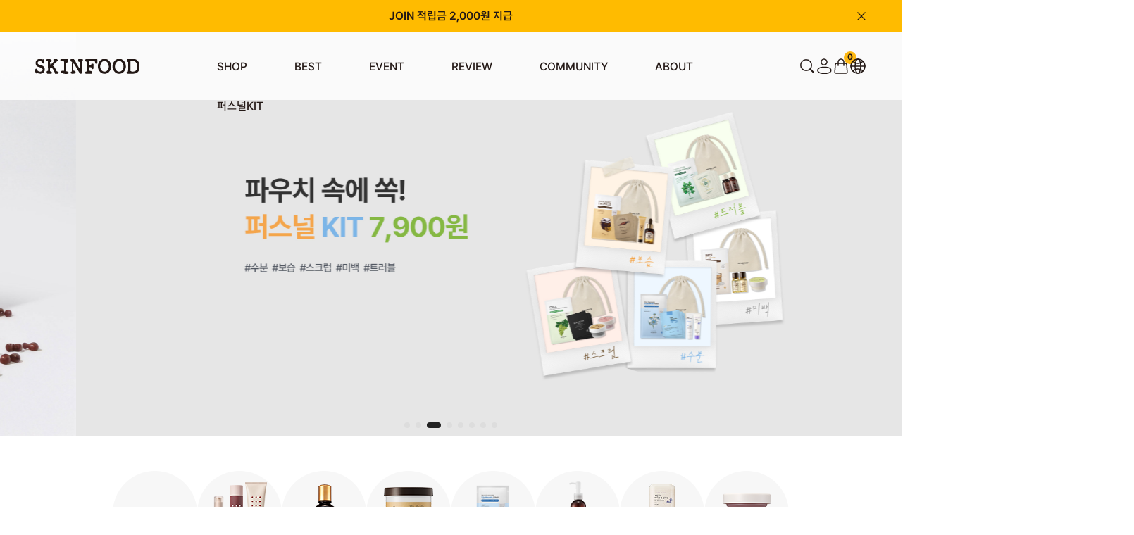

--- FILE ---
content_type: text/html; charset=UTF-8
request_url: http://www.theskinfood.com/
body_size: 41858
content:

<!DOCTYPE html PUBLIC "-//W3C//DTD HTML 4.01//EN" "http://www.w3.org/TR/html4/strict.dtd">
<html>
<head>
<meta http-equiv="CONTENT-TYPE" content="text/html;charset=UTF-8">
<link rel="shortcut icon" href="/shopimages/skinfood/favicon.ico" type="image/x-icon">
<link rel="apple-touch-icon-precomposed" href="/shopimages/skinfood/mobile_web_icon.png" />
<meta name="referrer" content="no-referrer-when-downgrade" />
<meta property="og:type" content="website" />
<meta property="og:title" content="스킨푸드" />
<meta property="og:url" content="http://www.theskinfood.com" />
<link rel="canonical" href="http://www.theskinfood.com">
<link rel="alternate" href="http://www.theskinfood.com/m">
<script>
    var mtom_default_data = {
        login : "N",
        page_type : "main",
    };
  var _msTracker = window._msTracker = window._msTracker || [];
  _msTracker.push(['setRequestMethod', 'POST']);
  _msTracker.push(['setCustomDimension', 1, JSON.stringify(mtom_default_data)]);
  _msTracker.push(['trackPageView']);
  _msTracker.push(['enableLinkTracking']);
  (function() {
    var u="https://mk-log.makeshop.co.kr";
    _msTracker.push(['setTrackerUrl', u+'/analytics/events']);
    _msTracker.push(['setSiteId', 'mk-skinfood']);
    var d=document, g=d.createElement('script'), s=d.getElementsByTagName('script')[0];
    g.async=true; g.src=u+'/static/js/analytics.js'; s.parentNode.insertBefore(g,s);
  })();
</script>
<title>스킨푸드</title>
<meta name="keywords" content="(주)스킨푸드,스킨푸드,스킨푸드당근패드,스킨푸드블랙슈가,스킨푸드당근,스킨푸드골드캐비어,당근패드,스킨푸드로열허니,당근패드,캐롯패드">
<meta name="facebook-domain-verification" content="bnyyq34ui2980f3yrc22h7yk6xvhxv" />

<link type="text/css" rel="stylesheet" href="/shopimages/skinfood/template/work/42755/common.css?r=1767145454" /><script type="application/ld+json">
{
  "@context": "https://schema.org",
  "@type": "ItemList",
  "itemListElement": [
    {
      "@type": "ListItem",
      "position": 1,
      "item": {
        "@type": "Product",
        "name": "당근패드",
        "image": "https://skinfood.img15.kr/data/content/spec/multi_image/220318_carrotpad_3.png",
        "url": "https://www.theskinfood.com/shop/shopdetail.html?branduid=677"
      }
    },
    {
      "@type": "ListItem",
      "position": 2,
      "item": {
        "@type": "Product",
        "name": "꿀광 에센스",
        "image": "https://skinfood.img15.kr/MS_product/1526/1743468069_106464.png",
        "url": "https://www.theskinfood.com/shop/shopdetail.html?branduid=1526"
      }
    },
    {
      "@type": "ListItem",
      "position": 3,
      "item": {
        "@type": "Product",
        "name": "블랙슈가앰플",
        "image": "https://skinfood.img15.kr/MS_product/10322589/1748246253_143377.png",
        "url": "https://www.theskinfood.com/shop/shopdetail.html?branduid=10322589"
      }
    },
    {
      "@type": "ListItem",
      "position": 4,
      "item": {
        "@type": "Product",
        "name": "블캐수분크림",
        "image": "https://skinfood.img15.kr/MS_product/10322239/1716430517_521542.png",
        "url": "https://www.theskinfood.com/shop/shopdetail.html?branduid=10322240"
      }
    },
    {
      "@type": "ListItem",
      "position": 5,
      "item": {
        "@type": "Product",
        "name": "푸드마스크",
        "image": "https://skinfood.img15.kr/MS_product/10322290/1725954273_859781.jpg",
        "url": "https://www.theskinfood.com/shop/shopdetail.html?branduid=10322290"
      }
    },
    {
      "@type": "ListItem",
      "position": 6,
      "item": {
        "@type": "Product",
        "name": "파인클렌징",
        "image": "https://skinfood.img15.kr/MS_product/10322192/1711351802_862756.png",
        "url": "https://www.theskinfood.com/shop/shopdetail.html?branduid=10322260"
      }
    }
  ]
}
</script>


<!-- Google Tag Manager -->
<script>(function(w,d,s,l,i){w[l]=w[l]||[];w[l].push({'gtm.start':
new Date().getTime(),event:'gtm.js'});var f=d.getElementsByTagName(s)[0],
j=d.createElement(s),dl=l!='dataLayer'?'&l='+l:'';j.async=true;j.src=
'https://www.googletagmanager.com/gtm.js?id='+i+dl;f.parentNode.insertBefore(j,f);
})(window,document,'script','dataLayer','GTM-5GRQ3MQ');</script>
<!-- End Google Tag Manager -->

<!-- Criteo 로더 파일 -->
<script type="text/javascript" src="//dynamic.criteo.com/js/ld/ld.js?a=9859" async="true"></script>
<!-- END Criteo 로더 파일 -->

<meta name="naver-site-verification" content="438a4a15a11bf4b5ddb13d07aca4736d3a69acae" />

<!-- Global site tag (gtag.js) - Google Analytics -->
<script async src="https://www.googletagmanager.com/gtag/js?id=UA-212457426-1"></script>
<script>
  window.dataLayer = window.dataLayer || [];
  function gtag(){dataLayer.push(arguments);}
  gtag('js', new Date());

  gtag('config', 'UA-212457426-1');
</script>

   <!-- Twitter single-event website tag code --> 
   <script src="//static.ads-twitter.com/oct.js" type="text/javascript"></script> 
   <script type="text/javascript">twttr.conversion.trackPid(`q5mlf`, { tw_sale_amount: 0, tw_order_quantity: 0 });</script> 
   <noscript> 
   <img height="1" width="1" style="display:none;" alt="" src="https://analytics.twitter.com/i/adsct?txn_id=q5mlf&p_id=Twitter&tw_sale_amount=0&tw_order_quantity=0" /> 
   <img height="1" width="1" style="display:none;" alt="" src="//t.co/i/adsct?txn_id=q5mlf&p_id=Twitter&tw_sale_amount=0&tw_order_quantity=0" /> 
   </noscript> 
   <!-- End Twitter single-event website tag code --> 
</head>
<script type="text/javascript" src="//wcs.naver.net/wcslog.js"></script>
<script type="text/javascript">
if (window.wcs) {
    if(!wcs_add) var wcs_add = {};
    wcs_add["wa"] = "s_15f419b26591";
    wcs.inflow('theskinfood.com');
    wcs_do();
}
</script>

<body>
<script type="text/javascript" src="/js/jquery-1.7.2.min.js"></script><script type="text/javascript" src="/js/lazyload.min.js"></script>
<script type="text/javascript">
function getCookiefss(name) {
    lims = document.cookie;
    var index = lims.indexOf(name + "=");
    if (index == -1) {
        return null;
    }
    index = lims.indexOf("=", index) + 1; // first character
    var endstr = lims.indexOf(';', index);
    if (endstr == -1) {
        endstr = lims.length; // last character
    }
    return unescape(lims.substring(index, endstr));
}
</script><script type="text/javascript">
var MOBILE_USE = '';
var DESIGN_VIEW = 'PC';

if (DESIGN_VIEW == 'RW' && typeof changeNaviTitleText == 'undefined') {
    // 상단 타이틀 변경
    function changeNaviTitleText(newText) {
        const naviTitleElement = document.querySelector('.navi-title span');
        if (naviTitleElement) {
            naviTitleElement.textContent = newText;
        }
    }
}
</script><script type="text/javascript" src="/js/flash.js"></script>
<script type="text/javascript" src="/js/neodesign/rightbanner.js"></script>
<script type="text/javascript" src="/js/bookmark.js"></script>
<link type="text/css" rel="stylesheet" href="/css/lib/swiper/swiper.min.css"/>

<style type="text/css">

.MS_search_word { }

</style>

<script type="text/javascript" src="/js/jquery-1.8.3.min.js"></script>
<script type="text/javascript" src="/js/lib/swiper/idangerous.swiper.2.7.6.min.js"></script>

<script type="text/javascript">

var pre_ORBAS = 'A';
var pre_min_amount = '1';
var pre_product_uid = '';
var pre_product_name = '';
var pre_product_price = '';
var pre_option_type = '';
var pre_option_display_type = '';
var pre_optionJsonData = '';
var IS_LOGIN = 'false';
var is_bulk = 'N';
var bulk_arr_info = [];
var pre_min_add_amount = '1';
var pre_max_amount = '100000';

    var is_unify_opt = '1' ? true : false; 
    var pre_baskethidden = 'A';

var is_unify_opt = true;
var ORBAS = 'A';
var min_amount = '1';
var min_add_amount = '1';
var max_amount = '100000';
var product_uid = '';
var product_name = '';
var product_price = '';
var option_type = '';
var option_display_type = '';
var is_dummy = null;
var is_exist = null;
var optionJsonData = '';
var view_member_only_price = '';
var IS_LOGIN = 'false';
var shop_language = 'kor';
var is_bulk = 'N';
var bulk_arr_info = [];
var use_option_limit = '';
var design_view = 'PC';

            var jq183 = jQuery.noConflict();

var db = 'skinfood';
var baskethidden = 'A';
function hanashopfree() {
    
}

var viewsslmain="";
function clicksslmain(){
   if(!viewsslmain.closed && viewsslmain) viewsslmain.focus();
   else{
       viewsslmain = window.open("about:blank","viewsslmain","height=304,width=458,scrollbars=no");
       viewsslmain.document.write('<title>보안접속이란?</title>');
       viewsslmain.document.write('<style>\n');
       viewsslmain.document.write('body { background-color: #FFFFFF; font-family: "굴림"; font-size: x-small; } \n');
       viewsslmain.document.write('P {margin-top:2px;margin-bottom:2px;}\n');
       viewsslmain.document.write('</style>\n');
       viewsslmain.document.write('<body topmargin=0 leftmargin=0 marginleft=0 marginwidth=0>\n');
       viewsslmain.document.write('<a href="JavaScript:self.close()"><img src="/images/common/ssllogin_aboutimg.gif" align=absmiddle border=0 /></a>');
       viewsslmain.moveTo(100,100);
   }
}
function getCookie_mainm(name) {
    lims = document.cookie;
    var index = lims.indexOf(name + "=");
    if (index == -1) return null;
    index = lims.indexOf("=", index) + 1; // first character
    var endstr = lims.indexOf(";", index);
    if (endstr == -1) endstr = lims.length; // last character
    return unescape(lims.substring(index, endstr));
}

function get_page_id() {
    var query_string = window.location.search.substring(1);
    var vars  = query_string.split('&');
    for (i = 0; i < vars.length; i++) {
        tmp = vars[i].split('=');
        if (tmp[0] == 'page_id') { 
            return tmp[1];
        } 
    } 
    return 1;
}

</script>

<link type="text/css" rel="stylesheet" href="/shopimages/skinfood/template/work/42755/main.css?t=202601161106" />

<link type="text/css" rel="stylesheet" href="/shopimages/skinfood/template/work/42755/header.3.css?t=202601160928" />
<!-- KeepGrow 1초 회원가입 Script -->
<!--
=======================================================================================================================
  <KeepGrow 1초 회원가입 Script에 대한 안내사항>
  - 본 스크립트는 저작권이 있는 자산으로, 다른 멀티 쇼핑몰(국내몰 및 외국어몰)에 무단 복제, 배포 등의 행위를 할 시 관련 법에 따라 제재를 받을 수 있습니다.
  - 해당 스크립트 변조로 인해 발생된 모든 오류 및 장애에 대해 당사는 책임지지 않으며, 서비스 이용에 차질이 생길 수 있습니다.
  - 이용 관련 문의 및 수정요청은 고객센터 https://pf.kakao.com/_fVBgT/chat로 문의 부탁드립니다.
========================================================================================================================
-->
<div id="kg-service-data" data-member="" style="display:none !important"></div>
<script id="kg-service-init" data-hosting="makeshop" src="//storage.keepgrow.com/admin/keepgrow-service/keepgrow-service_2e2201d8-e281-4f9e-86f7-b70a97ec24f1.js"></script>
<!-- KeepGrow 1초 회원가입 Script -->

<!--<div id="dim" class="hide"></div>-->
<meta http-equiv="Content-Type" content="text/html; charset=utf-8" />
<!-- CSS -->
<link rel="stylesheet" type="text/css" href="/design/skinfood/slick.css" />
<link rel="stylesheet" type="text/css" href="/design/skinfood/font.css" />
<style>

    @charset "utf-8"; 

    @import url('//fonts.googleapis.com/earlyaccess/nanumgothic.css');
    @import url('/design/skinfood/skinfood/css/jqueryui/black-tie/jquery-ui-1.8.16.custom.css');
    

    @import url('/design/skinfood/skinfood/css/common.css');
    @import url('/design/skinfood/skinfood/css/layout.css');
    
    
    @import url('/design/skinfood/skinfood/css/contents.css');
    @import url('/design/skinfood/skinfood/css/board.css');
    
    
    @import url('/design/skinfood/skinfood/css/buttons.css');
    @import url('/design/skinfood/skinfood/css/user.css');

    /*
    import
    */
    @import url('/design/skinfood/skinfood/css/jquery-ui-custom.css');
    /* @import url('/design/skinfood/skinfood/css/commonTest.css'); */
    /* @import url('/design/skinfood/skinfood/css/mainTest.css'); */

    @import url('/design/skinfood/skinfood/css/main_.css');
    @import url('/design/skinfood/skinfood/css/product.css');
    @import url('/design/skinfood/skinfood/css/product_thumbs.css');
    @import url('/design/skinfood/skinfood/css/product_kb.css');
    /*@import url('/design/skinfood/skinfood/css/display.css');*/
    @import url('/design/skinfood/skinfood/css/common_kb.css');
    @import url('/design/skinfood/skinfood/css/default.css');
    @import url('/design/skinfood/skinfood/css/default_jy.css');
    @import url('/design/skinfood/skinfood/css/service.css');
    @import url('/design/skinfood/skinfood/css/service_jy.css');
    @import url('/design/skinfood/skinfood/css/member_jy.css');
    @import url('/design/skinfood/skinfood/css/order.css');
    @import url('/design/skinfood/skinfood/css/order_jy.css');
    @import url('/design/skinfood/skinfood/css/mypage.css');
    @import url('/design/skinfood/skinfood/css/mypage_jy.css');
    @import url('/design/skinfood/skinfood/css/mypage_kb.css');
    @import url('/design/skinfood/skinfood/css/brand.css');
</style>


<!--link rel="stylesheet" type="text/css" href="/design/skinfood/ezmark/ezmark.css" /-->

<!-- 파비콘2 -->
<link rel="shortcut icon" href="/design/skinfood/favicon1604573650.ico" />

<!-- /CSS -->
<!-- 자바스크립트 -->
<script type="text/javascript" src="/design/skinfood/jquery/jquery.min.js"></script>


<!-- Channel Plugin Scripts -->
<script>
  function parsePureNumber(number) {
    return parseFloat(number.replace(/[^0-9\.]+/g, '')) || 0
  }
  var settings = {
    "pluginKey": "dc121779-d609-42f9-87b0-655b86e68b5c",   
  };
      (function() {
    var w = window;
    if (w.ChannelIO) {
      return (window.console.error || window.console.log || function(){})('ChannelIO script included twice.');
    }
    var ch = function() {
      ch.c(arguments);
    };
    ch.q = [];
    ch.c = function(args) {
      ch.q.push(args);
    };
    w.ChannelIO = ch;
    function l() {
      if (w.ChannelIOInitialized) {
        return;
      }
      w.ChannelIOInitialized = true;
      var s = document.createElement('script');
      s.type = 'text/javascript';
      s.async = true;
      s.src = 'https://cdn.channel.io/plugin/ch-plugin-web.js';
      s.charset = 'UTF-8';
      var x = document.getElementsByTagName('script')[0];
      x.parentNode.insertBefore(s, x);
    }
    if (document.readyState === 'complete') {
      l();
    } else if (window.attachEvent) {
      window.attachEvent('onload', l);
    } else {
      window.addEventListener('DOMContentLoaded', l, false);
      window.addEventListener('load', l, false);
    }
  })();
  if (settings && settings.memberId && settings.memberId.indexOf('!--/user_id/--') >= 0) {
    console.error('You do not using makeshop. please visit https://developers.channel.io/docs/guide-for-famous-builders and find correct one');
  } else {
    ChannelIO('boot', settings);
  }
</script>
<!-- End Channel Plugin -->

<!-- snap common script contact mail : support@snapvi.co.kr -->
<span id = 'solutiontype' style='display:none;'>makeshop</span>
<span id='sfsnapfit_store_id' style='display:none'>theskinfood</span>
<div><input id="sf_draw_type" type="hidden" value="pc"><input id="sf_store_name" type = 'hidden' value = 'theskinfood'></div>

 
<!-- snap common end -->



<link type="text/css" rel="stylesheet" href="/shopimages/skinfood/template/unit/24/unit_header260116.css?r=1768977703_2026012315" />
<script src="https://ajax.googleapis.com/ajax/libs/jquery/1.7.2/jquery.min.js"></script>
<script type="text/javascript" src="/design/skinfood/jquery/jquery-ui.min.js"></script>
<script type="text/javascript" src="/design/skinfood/jquery/jquery.poshytip.min.js"></script>
<script type="text/javascript" src="/design/skinfood/jquery/jquery.activity-indicator-1.0.0.min.js"></script>
<script type="text/javascript" src="/design/skinfood/jquery/jquery.cookie.js"></script>
<script type="text/javascript" src="/design/skinfood/jquery/jquery.slides.min.js"></script>
<script type="text/javascript" src="/design/skinfood/jquery/jquery.bxslider.js"></script>
<script type="text/javascript" src="/design/skinfood/jquery/jquery.placeholder.js"></script>
<script type="text/javascript" src="/design/skinfood/jquery/custom-select-box.js"></script>
<script type="text/javascript" src="/design/skinfood/jquery/jquery.sprintf.js"></script>
<script type="text/javascript" src="/design/skinfood/jquery/slick.min.js"></script>
<script type="text/javascript" src="/design/skinfood/jquery/L10n_KR.js"></script>
<script type="text/javascript" src="/design/skinfood/jquery/front-layout2.js"></script>
<script type="text/javascript" src="/design/skinfood/jquery/base64.js"></script>
<script type="text/javascript" src="/design/skinfood/jquery/board-display.js?dummy=20210927100927"></script>
<script type="text/javascript" src="/design/skinfood/jquery/script.js"></script>
<script type="text/javascript" src="/design/skinfood/jquery/common-main.js"></script>

<link rel="stylesheet" href="https://unpkg.com/swiper@11.2.6/swiper-bundle.min.css">
<script src="https://unpkg.com/swiper@11.2.6/swiper-bundle.min.js"></script>

<script src="https://cdn.jsdelivr.net/npm/aos@2.3.4/dist/aos.js"></script>
<link rel="stylesheet" href="https://cdn.jsdelivr.net/npm/aos@2.3.4/dist/aos.css" />

    
<div id="layout_body">

    <div class="top-area">
    
        <div class="swiper-container swiper_newsban">
            <!-- S : 상단 띠배너 -->
            <div class="swiper-wrapper">		    
                <div class="swiper-slide"><a href="https://www.theskinfood.com/shop/idinfo.html">JOIN 적립금 2,000원 지급</a></div>
            </div>
            <img class="clsbtn" src="/design/skinfood/skinfood/images/wib/PC/common/header_top_close.svg">
            <!-- e : 상단 띠배너 -->
        </div>


        <div id="layout_topBar" class="gnb-wrap">
            <div class="wrap_inner gnb">
                <div class="left">
                    <h1 class="gnb__logo">
                        <a href="/" target="_self">
                            <img src="/design/skinfood/skinfood/images/wib/PC/common/skinfood_pc_logo.svg" alt="(주)스킨푸드" />
                        </a>
                    </h1>
                    <ul class="gnb__list">
                        <li class="gnb__item listCategory"> <a href="/shop/shopbrand.html?xcode=060">SHOP</a> 
                            <!-- PRODUCTS 하위 자동 카테고리 -->
                            <div class="relative">
                                <div class="sub-category-wrap">
                                    <div class="gnb__sub-category">
                                        <h2>PRODUCTS</h2>
                                        <ul class="gnb__2depth-wrap">
                                            <li class="gnb-2depth gnb-has-3depth">
                                                <div class='designCategoryNavigation'>
                                                    <div class="secBox">
                                                        <h3>SHOP</h3>
                                                        <ul class="gnb-2depth__list">
                                                                                                                        <li class="gnb-2depth__item gnb-2depth__item--has-child">
                                                              <a href="/shop/shopbrand.html?type=Y&xcode=060" class="전 제품">전 제품</a>
                                                          
                                                                                                                            <ul class="gnb-3depth__list">
                                                                <li class="gnb-3depth__item">
                                                                  <ul>
                                                                                                                                        <li>
                                                                      <a href="/shop/shopbrand.html?type=N&xcode=060&mcode=001">라인별</a>
                                                          
                                                                      <!--  3Depth 존재 시 -->
                                                                                                                                            <ul class="gnb-4depth__list">
                                                                                                                                                <li class="gnb-4depth__item 12">
                                                                          <a href="/shop/shopbrand.html?type=N&xcode=060&mcode=001&scode=015">
                                                                            당근                                                                          </a>
                                                                        </li>
                                                                                                                                                <li class="gnb-4depth__item 12">
                                                                          <a href="/shop/shopbrand.html?type=N&xcode=060&mcode=001&scode=029">
                                                                            감자                                                                          </a>
                                                                        </li>
                                                                                                                                                <li class="gnb-4depth__item 12">
                                                                          <a href="/shop/shopbrand.html?type=N&xcode=060&mcode=001&scode=028">
                                                                            골드캐비어                                                                          </a>
                                                                        </li>
                                                                                                                                                <li class="gnb-4depth__item 12">
                                                                          <a href="/shop/shopbrand.html?type=N&xcode=060&mcode=001&scode=027">
                                                                            나주배                                                                          </a>
                                                                        </li>
                                                                                                                                                <li class="gnb-4depth__item 12">
                                                                          <a href="/shop/shopbrand.html?type=N&xcode=060&mcode=001&scode=026">
                                                                            도토리                                                                          </a>
                                                                        </li>
                                                                                                                                                <li class="gnb-4depth__item 12">
                                                                          <a href="/shop/shopbrand.html?type=N&xcode=060&mcode=001&scode=025">
                                                                            라이스                                                                          </a>
                                                                        </li>
                                                                                                                                                <li class="gnb-4depth__item 12">
                                                                          <a href="/shop/shopbrand.html?type=N&xcode=060&mcode=001&scode=024">
                                                                            레몬그라스                                                                          </a>
                                                                        </li>
                                                                                                                                                <li class="gnb-4depth__item 12">
                                                                          <a href="/shop/shopbrand.html?type=N&xcode=060&mcode=001&scode=023">
                                                                            무화과                                                                          </a>
                                                                        </li>
                                                                                                                                                <li class="gnb-4depth__item 12">
                                                                          <a href="/shop/shopbrand.html?type=N&xcode=060&mcode=001&scode=022">
                                                                            미나리                                                                          </a>
                                                                        </li>
                                                                                                                                                <li class="gnb-4depth__item 12">
                                                                          <a href="/shop/shopbrand.html?type=N&xcode=060&mcode=001&scode=021">
                                                                            바디                                                                          </a>
                                                                        </li>
                                                                                                                                                <li class="gnb-4depth__item 12">
                                                                          <a href="/shop/shopbrand.html?type=N&xcode=060&mcode=001&scode=020">
                                                                            블랙슈가                                                                          </a>
                                                                        </li>
                                                                                                                                                <li class="gnb-4depth__item 12">
                                                                          <a href="/shop/shopbrand.html?type=N&xcode=060&mcode=001&scode=019">
                                                                            버터리                                                                          </a>
                                                                        </li>
                                                                                                                                                <li class="gnb-4depth__item 12">
                                                                          <a href="/shop/shopbrand.html?type=N&xcode=060&mcode=001&scode=018">
                                                                            베리선                                                                          </a>
                                                                        </li>
                                                                                                                                                <li class="gnb-4depth__item 12">
                                                                          <a href="/shop/shopbrand.html?type=N&xcode=060&mcode=001&scode=017">
                                                                            블루캐모마일                                                                          </a>
                                                                        </li>
                                                                                                                                                <li class="gnb-4depth__item 12">
                                                                          <a href="/shop/shopbrand.html?type=N&xcode=060&mcode=001&scode=016">
                                                                            블랙체리                                                                          </a>
                                                                        </li>
                                                                                                                                                <li class="gnb-4depth__item 12">
                                                                          <a href="/shop/shopbrand.html?type=N&xcode=060&mcode=001&scode=001">
                                                                            핑크자몽                                                                          </a>
                                                                        </li>
                                                                                                                                                <li class="gnb-4depth__item 12">
                                                                          <a href="/shop/shopbrand.html?type=N&xcode=060&mcode=001&scode=014">
                                                                            샤인머스캣                                                                          </a>
                                                                        </li>
                                                                                                                                                <li class="gnb-4depth__item 12">
                                                                          <a href="/shop/shopbrand.html?type=N&xcode=060&mcode=001&scode=013">
                                                                            수비드                                                                          </a>
                                                                        </li>
                                                                                                                                                <li class="gnb-4depth__item 12">
                                                                          <a href="/shop/shopbrand.html?type=N&xcode=060&mcode=001&scode=012">
                                                                            아르간오일                                                                          </a>
                                                                        </li>
                                                                                                                                                <li class="gnb-4depth__item 12">
                                                                          <a href="/shop/shopbrand.html?type=N&xcode=060&mcode=001&scode=011">
                                                                            아보카도                                                                          </a>
                                                                        </li>
                                                                                                                                                <li class="gnb-4depth__item 12">
                                                                          <a href="/shop/shopbrand.html?type=N&xcode=060&mcode=001&scode=010">
                                                                            아스파라거스                                                                          </a>
                                                                        </li>
                                                                                                                                                <li class="gnb-4depth__item 12">
                                                                          <a href="/shop/shopbrand.html?type=N&xcode=060&mcode=001&scode=009">
                                                                            약초방                                                                          </a>
                                                                        </li>
                                                                                                                                                <li class="gnb-4depth__item 12">
                                                                          <a href="/shop/shopbrand.html?type=N&xcode=060&mcode=001&scode=008">
                                                                            에그화이트                                                                          </a>
                                                                        </li>
                                                                                                                                                <li class="gnb-4depth__item 12">
                                                                          <a href="/shop/shopbrand.html?type=N&xcode=060&mcode=001&scode=007">
                                                                            연어                                                                          </a>
                                                                        </li>
                                                                                                                                                <li class="gnb-4depth__item 12">
                                                                          <a href="/shop/shopbrand.html?type=N&xcode=060&mcode=001&scode=006">
                                                                            유자                                                                          </a>
                                                                        </li>
                                                                                                                                                <li class="gnb-4depth__item 12">
                                                                          <a href="/shop/shopbrand.html?type=N&xcode=060&mcode=001&scode=005">
                                                                            착한                                                                          </a>
                                                                        </li>
                                                                                                                                                <li class="gnb-4depth__item 12">
                                                                          <a href="/shop/shopbrand.html?type=N&xcode=060&mcode=001&scode=004">
                                                                            초코                                                                          </a>
                                                                        </li>
                                                                                                                                                <li class="gnb-4depth__item 12">
                                                                          <a href="/shop/shopbrand.html?type=N&xcode=060&mcode=001&scode=003">
                                                                            파인애플                                                                          </a>
                                                                        </li>
                                                                                                                                                <li class="gnb-4depth__item 12">
                                                                          <a href="/shop/shopbrand.html?type=N&xcode=060&mcode=001&scode=002">
                                                                            푸드마스크                                                                          </a>
                                                                        </li>
                                                                                                                                                <li class="gnb-4depth__item 12">
                                                                          <a href="/shop/shopbrand.html?type=N&xcode=060&mcode=001&scode=030">
                                                                            밀크                                                                          </a>
                                                                        </li>
                                                                                                                                                <li class="gnb-4depth__item 12">
                                                                          <a href="/shop/shopbrand.html?type=N&xcode=060&mcode=001&scode=031">
                                                                            피치뽀송                                                                          </a>
                                                                        </li>
                                                                                                                                                <li class="gnb-4depth__item 12">
                                                                          <a href="/shop/shopbrand.html?type=N&xcode=060&mcode=001&scode=032">
                                                                            로열허니                                                                          </a>
                                                                        </li>
                                                                                                                                                <li class="gnb-4depth__item 12">
                                                                          <a href="/shop/shopbrand.html?type=N&xcode=060&mcode=001&scode=033">
                                                                            베지가든                                                                          </a>
                                                                        </li>
                                                                                                                                                <li class="gnb-4depth__item 12">
                                                                          <a href="/shop/shopbrand.html?type=N&xcode=060&mcode=001&scode=034">
                                                                            바질 티트리                                                                          </a>
                                                                        </li>
                                                                                                                                                <li class="gnb-4depth__item 12">
                                                                          <a href="/shop/shopbrand.html?type=N&xcode=060&mcode=001&scode=035">
                                                                            기타                                                                          </a>
                                                                        </li>
                                                                                                                                                <li class="gnb-4depth__item 12">
                                                                          <a href="/shop/shopbrand.html?type=N&xcode=060&mcode=001&scode=036">
                                                                            토마토                                                                          </a>
                                                                        </li>
                                                                                                                                                <li class="gnb-4depth__item 12">
                                                                          <a href="/shop/shopbrand.html?type=N&xcode=060&mcode=001&scode=037">
                                                                            바나나                                                                          </a>
                                                                        </li>
                                                                                                                                                <li class="gnb-4depth__item 12">
                                                                          <a href="/shop/shopbrand.html?type=N&xcode=060&mcode=001&scode=038">
                                                                            레드빈                                                                          </a>
                                                                        </li>
                                                                                                                                              </ul>
                                                                                                                                
                                                                    </li>
                                                                                                                                                                                                            <li>
                                                                      <a href="/shop/shopbrand.html?type=N&xcode=060&mcode=002">고민별</a>
                                                          
                                                                      <!--  3Depth 존재 시 -->
                                                                                                                                            <ul class="gnb-4depth__list">
                                                                                                                                                <li class="gnb-4depth__item 12">
                                                                          <a href="/shop/shopbrand.html?type=N&xcode=060&mcode=002&scode=001">
                                                                            진정                                                                          </a>
                                                                        </li>
                                                                                                                                                <li class="gnb-4depth__item 12">
                                                                          <a href="/shop/shopbrand.html?type=N&xcode=060&mcode=002&scode=002">
                                                                            모공                                                                          </a>
                                                                        </li>
                                                                                                                                                <li class="gnb-4depth__item 12">
                                                                          <a href="/shop/shopbrand.html?type=N&xcode=060&mcode=002&scode=003">
                                                                            수분                                                                          </a>
                                                                        </li>
                                                                                                                                                <li class="gnb-4depth__item 12">
                                                                          <a href="/shop/shopbrand.html?type=N&xcode=060&mcode=002&scode=004">
                                                                            각질                                                                          </a>
                                                                        </li>
                                                                                                                                                <li class="gnb-4depth__item 12">
                                                                          <a href="/shop/shopbrand.html?type=N&xcode=060&mcode=002&scode=005">
                                                                            안티에이징                                                                          </a>
                                                                        </li>
                                                                                                                                                <li class="gnb-4depth__item 12">
                                                                          <a href="/shop/shopbrand.html?type=N&xcode=060&mcode=002&scode=006">
                                                                            브라이트닝                                                                          </a>
                                                                        </li>
                                                                                                                                              </ul>
                                                                                                                                
                                                                    </li>
                                                                                                                                                                                                          </ul>
                                                                </li>
                                                              </ul>
                                                                                                                          </li>
                                                                                                                        <li class="gnb-2depth__item gnb-2depth__item--has-child">
                                                              <a href="/shop/shopbrand.html?type=Y&xcode=061" class="NEW">NEW</a>
                                                          
                                                                                                                            <ul class="gnb-3depth__list">
                                                                <li class="gnb-3depth__item">
                                                                  <ul>
                                                                                                                                        <li>
                                                                      <a href="/shop/shopbrand.html?type=N&xcode=061&mcode=001">라인별</a>
                                                          
                                                                      <!--  3Depth 존재 시 -->
                                                                                                                                            <ul class="gnb-4depth__list">
                                                                                                                                                <li class="gnb-4depth__item 12">
                                                                          <a href="/shop/shopbrand.html?type=N&xcode=061&mcode=001&scode=001">
                                                                            당근                                                                          </a>
                                                                        </li>
                                                                                                                                                <li class="gnb-4depth__item 12">
                                                                          <a href="/shop/shopbrand.html?type=N&xcode=061&mcode=001&scode=002">
                                                                            라이스                                                                          </a>
                                                                        </li>
                                                                                                                                                <li class="gnb-4depth__item 12">
                                                                          <a href="/shop/shopbrand.html?type=N&xcode=061&mcode=001&scode=003">
                                                                            레드빈                                                                          </a>
                                                                        </li>
                                                                                                                                                <li class="gnb-4depth__item 12">
                                                                          <a href="/shop/shopbrand.html?type=N&xcode=061&mcode=001&scode=004">
                                                                            샤인머스캣                                                                          </a>
                                                                        </li>
                                                                                                                                                <li class="gnb-4depth__item 12">
                                                                          <a href="/shop/shopbrand.html?type=N&xcode=061&mcode=001&scode=005">
                                                                            블루 캐모마일                                                                          </a>
                                                                        </li>
                                                                                                                                                <li class="gnb-4depth__item 12">
                                                                          <a href="/shop/shopbrand.html?type=N&xcode=061&mcode=001&scode=006">
                                                                            레몬그라스                                                                          </a>
                                                                        </li>
                                                                                                                                                <li class="gnb-4depth__item 12">
                                                                          <a href="/shop/shopbrand.html?type=N&xcode=061&mcode=001&scode=007">
                                                                            바질 티트리                                                                          </a>
                                                                        </li>
                                                                                                                                                <li class="gnb-4depth__item 12">
                                                                          <a href="/shop/shopbrand.html?type=N&xcode=061&mcode=001&scode=008">
                                                                            바나나                                                                          </a>
                                                                        </li>
                                                                                                                                                <li class="gnb-4depth__item 12">
                                                                          <a href="/shop/shopbrand.html?type=N&xcode=061&mcode=001&scode=009">
                                                                            블랙슈가                                                                          </a>
                                                                        </li>
                                                                                                                                              </ul>
                                                                                                                                
                                                                    </li>
                                                                                                                                                                                                            <li>
                                                                      <a href="/shop/shopbrand.html?type=N&xcode=061&mcode=002">고민별</a>
                                                          
                                                                      <!--  3Depth 존재 시 -->
                                                                                                                                            <ul class="gnb-4depth__list">
                                                                                                                                                <li class="gnb-4depth__item 12">
                                                                          <a href="/shop/shopbrand.html?type=N&xcode=061&mcode=002&scode=001">
                                                                            진정                                                                          </a>
                                                                        </li>
                                                                                                                                                <li class="gnb-4depth__item 12">
                                                                          <a href="/shop/shopbrand.html?type=N&xcode=061&mcode=002&scode=002">
                                                                            모공                                                                          </a>
                                                                        </li>
                                                                                                                                                <li class="gnb-4depth__item 12">
                                                                          <a href="/shop/shopbrand.html?type=N&xcode=061&mcode=002&scode=003">
                                                                            수분                                                                          </a>
                                                                        </li>
                                                                                                                                                <li class="gnb-4depth__item 12">
                                                                          <a href="/shop/shopbrand.html?type=N&xcode=061&mcode=002&scode=004">
                                                                            각질                                                                          </a>
                                                                        </li>
                                                                                                                                                <li class="gnb-4depth__item 12">
                                                                          <a href="/shop/shopbrand.html?type=N&xcode=061&mcode=002&scode=005">
                                                                            안티에이징                                                                          </a>
                                                                        </li>
                                                                                                                                                <li class="gnb-4depth__item 12">
                                                                          <a href="/shop/shopbrand.html?type=N&xcode=061&mcode=002&scode=006">
                                                                            브라이트닝                                                                          </a>
                                                                        </li>
                                                                                                                                              </ul>
                                                                                                                                
                                                                    </li>
                                                                                                                                                                                                          </ul>
                                                                </li>
                                                              </ul>
                                                                                                                          </li>
                                                                                                                        <li class="gnb-2depth__item gnb-2depth__item--has-child">
                                                              <a href="/shop/shopbrand.html?type=Y&xcode=054" class="스킨케어">스킨케어</a>
                                                          
                                                                                                                            <ul class="gnb-3depth__list">
                                                                <li class="gnb-3depth__item">
                                                                  <ul>
                                                                                                                                        <li>
                                                                      <a href="/shop/shopbrand.html?type=N&xcode=054&mcode=001">라인별</a>
                                                          
                                                                      <!--  3Depth 존재 시 -->
                                                                                                                                            <ul class="gnb-4depth__list">
                                                                                                                                                <li class="gnb-4depth__item 12">
                                                                          <a href="/shop/shopbrand.html?type=N&xcode=054&mcode=001&scode=001">
                                                                            당근                                                                          </a>
                                                                        </li>
                                                                                                                                                <li class="gnb-4depth__item 12">
                                                                          <a href="/shop/shopbrand.html?type=N&xcode=054&mcode=001&scode=006">
                                                                            미나리                                                                          </a>
                                                                        </li>
                                                                                                                                                <li class="gnb-4depth__item 12">
                                                                          <a href="/shop/shopbrand.html?type=N&xcode=054&mcode=001&scode=007">
                                                                            도토리                                                                          </a>
                                                                        </li>
                                                                                                                                                <li class="gnb-4depth__item 12">
                                                                          <a href="/shop/shopbrand.html?type=N&xcode=054&mcode=001&scode=002">
                                                                            블루 캐모마일                                                                          </a>
                                                                        </li>
                                                                                                                                                <li class="gnb-4depth__item 12">
                                                                          <a href="/shop/shopbrand.html?type=N&xcode=054&mcode=001&scode=003">
                                                                            샤인머스캣                                                                          </a>
                                                                        </li>
                                                                                                                                                <li class="gnb-4depth__item 12">
                                                                          <a href="/shop/shopbrand.html?type=N&xcode=054&mcode=001&scode=004">
                                                                            블랙슈가                                                                          </a>
                                                                        </li>
                                                                                                                                                <li class="gnb-4depth__item 12">
                                                                          <a href="/shop/shopbrand.html?type=N&xcode=054&mcode=001&scode=005">
                                                                            레몬그라스                                                                          </a>
                                                                        </li>
                                                                                                                                                <li class="gnb-4depth__item 12">
                                                                          <a href="/shop/shopbrand.html?type=N&xcode=054&mcode=001&scode=015">
                                                                            유자씨                                                                          </a>
                                                                        </li>
                                                                                                                                                <li class="gnb-4depth__item 12">
                                                                          <a href="/shop/shopbrand.html?type=N&xcode=054&mcode=001&scode=009">
                                                                            라이스                                                                          </a>
                                                                        </li>
                                                                                                                                                <li class="gnb-4depth__item 12">
                                                                          <a href="/shop/shopbrand.html?type=N&xcode=054&mcode=001&scode=010">
                                                                            골드캐비어                                                                          </a>
                                                                        </li>
                                                                                                                                                <li class="gnb-4depth__item 12">
                                                                          <a href="/shop/shopbrand.html?type=N&xcode=054&mcode=001&scode=011">
                                                                            핑크자몽                                                                          </a>
                                                                        </li>
                                                                                                                                                <li class="gnb-4depth__item 12">
                                                                          <a href="/shop/shopbrand.html?type=N&xcode=054&mcode=001&scode=012">
                                                                            프로폴리스                                                                          </a>
                                                                        </li>
                                                                                                                                                <li class="gnb-4depth__item 12">
                                                                          <a href="/shop/shopbrand.html?type=N&xcode=054&mcode=001&scode=013">
                                                                            무화과                                                                          </a>
                                                                        </li>
                                                                                                                                                <li class="gnb-4depth__item 12">
                                                                          <a href="/shop/shopbrand.html?type=N&xcode=054&mcode=001&scode=014">
                                                                            아스파라거스                                                                          </a>
                                                                        </li>
                                                                                                                                                <li class="gnb-4depth__item 12">
                                                                          <a href="/shop/shopbrand.html?type=N&xcode=054&mcode=001&scode=008">
                                                                            블랙체리                                                                          </a>
                                                                        </li>
                                                                                                                                                <li class="gnb-4depth__item 12">
                                                                          <a href="/shop/shopbrand.html?type=N&xcode=054&mcode=001&scode=016">
                                                                            착한                                                                          </a>
                                                                        </li>
                                                                                                                                                <li class="gnb-4depth__item 12">
                                                                          <a href="/shop/shopbrand.html?type=N&xcode=054&mcode=001&scode=017">
                                                                            로열허니                                                                          </a>
                                                                        </li>
                                                                                                                                                <li class="gnb-4depth__item 12">
                                                                          <a href="/shop/shopbrand.html?type=N&xcode=054&mcode=001&scode=018">
                                                                            바질티트리                                                                          </a>
                                                                        </li>
                                                                                                                                                <li class="gnb-4depth__item 12">
                                                                          <a href="/shop/shopbrand.html?type=N&xcode=054&mcode=001&scode=019">
                                                                            피치뽀송                                                                          </a>
                                                                        </li>
                                                                                                                                                <li class="gnb-4depth__item 12">
                                                                          <a href="/shop/shopbrand.html?type=N&xcode=054&mcode=001&scode=020">
                                                                            바나나                                                                          </a>
                                                                        </li>
                                                                                                                                                <li class="gnb-4depth__item 12">
                                                                          <a href="/shop/shopbrand.html?type=N&xcode=054&mcode=001&scode=021">
                                                                            레드빈                                                                          </a>
                                                                        </li>
                                                                                                                                              </ul>
                                                                                                                                
                                                                    </li>
                                                                                                                                                                                                            <li>
                                                                      <a href="/shop/shopbrand.html?type=N&xcode=054&mcode=002">고민별</a>
                                                          
                                                                      <!--  3Depth 존재 시 -->
                                                                                                                                            <ul class="gnb-4depth__list">
                                                                                                                                                <li class="gnb-4depth__item 12">
                                                                          <a href="/shop/shopbrand.html?type=N&xcode=054&mcode=002&scode=001">
                                                                            진정                                                                          </a>
                                                                        </li>
                                                                                                                                                <li class="gnb-4depth__item 12">
                                                                          <a href="/shop/shopbrand.html?type=N&xcode=054&mcode=002&scode=002">
                                                                            모공                                                                          </a>
                                                                        </li>
                                                                                                                                                <li class="gnb-4depth__item 12">
                                                                          <a href="/shop/shopbrand.html?type=N&xcode=054&mcode=002&scode=003">
                                                                            수분                                                                          </a>
                                                                        </li>
                                                                                                                                                <li class="gnb-4depth__item 12">
                                                                          <a href="/shop/shopbrand.html?type=N&xcode=054&mcode=002&scode=004">
                                                                            각질                                                                          </a>
                                                                        </li>
                                                                                                                                                <li class="gnb-4depth__item 12">
                                                                          <a href="/shop/shopbrand.html?type=N&xcode=054&mcode=002&scode=005">
                                                                            안티에이징                                                                          </a>
                                                                        </li>
                                                                                                                                                <li class="gnb-4depth__item 12">
                                                                          <a href="/shop/shopbrand.html?type=N&xcode=054&mcode=002&scode=006">
                                                                            브라이트닝                                                                          </a>
                                                                        </li>
                                                                                                                                              </ul>
                                                                                                                                
                                                                    </li>
                                                                                                                                                                                                          </ul>
                                                                </li>
                                                              </ul>
                                                                                                                          </li>
                                                                                                                        <li class="gnb-2depth__item gnb-2depth__item--has-child">
                                                              <a href="/shop/shopbrand.html?type=Y&xcode=050" class="패드">패드</a>
                                                          
                                                                                                                            <ul class="gnb-3depth__list">
                                                                <li class="gnb-3depth__item">
                                                                  <ul>
                                                                                                                                        <li>
                                                                      <a href="/shop/shopbrand.html?type=N&xcode=050&mcode=001">라인별</a>
                                                          
                                                                      <!--  3Depth 존재 시 -->
                                                                                                                                            <ul class="gnb-4depth__list">
                                                                                                                                                <li class="gnb-4depth__item 12">
                                                                          <a href="/shop/shopbrand.html?type=N&xcode=050&mcode=001&scode=001">
                                                                            당근                                                                          </a>
                                                                        </li>
                                                                                                                                                <li class="gnb-4depth__item 12">
                                                                          <a href="/shop/shopbrand.html?type=N&xcode=050&mcode=001&scode=002">
                                                                            감자                                                                          </a>
                                                                        </li>
                                                                                                                                                <li class="gnb-4depth__item 12">
                                                                          <a href="/shop/shopbrand.html?type=N&xcode=050&mcode=001&scode=003">
                                                                            미나리                                                                          </a>
                                                                        </li>
                                                                                                                                                <li class="gnb-4depth__item 12">
                                                                          <a href="/shop/shopbrand.html?type=N&xcode=050&mcode=001&scode=004">
                                                                            블루                                                                          </a>
                                                                        </li>
                                                                                                                                                <li class="gnb-4depth__item 12">
                                                                          <a href="/shop/shopbrand.html?type=N&xcode=050&mcode=001&scode=005">
                                                                            라이스                                                                          </a>
                                                                        </li>
                                                                                                                                                <li class="gnb-4depth__item 12">
                                                                          <a href="/shop/shopbrand.html?type=N&xcode=050&mcode=001&scode=006">
                                                                            블랙슈가                                                                          </a>
                                                                        </li>
                                                                                                                                                <li class="gnb-4depth__item 12">
                                                                          <a href="/shop/shopbrand.html?type=N&xcode=050&mcode=001&scode=007">
                                                                            아스파라거스                                                                          </a>
                                                                        </li>
                                                                                                                                                <li class="gnb-4depth__item 12">
                                                                          <a href="/shop/shopbrand.html?type=N&xcode=050&mcode=001&scode=008">
                                                                            핑크자몽                                                                          </a>
                                                                        </li>
                                                                                                                                                <li class="gnb-4depth__item 12">
                                                                          <a href="/shop/shopbrand.html?type=N&xcode=050&mcode=001&scode=009">
                                                                            도토리                                                                          </a>
                                                                        </li>
                                                                                                                                                <li class="gnb-4depth__item 12">
                                                                          <a href="/shop/shopbrand.html?type=N&xcode=050&mcode=001&scode=010">
                                                                            약초방                                                                          </a>
                                                                        </li>
                                                                                                                                                <li class="gnb-4depth__item 12">
                                                                          <a href="/shop/shopbrand.html?type=N&xcode=050&mcode=001&scode=011">
                                                                            샤인머스캣                                                                          </a>
                                                                        </li>
                                                                                                                                                <li class="gnb-4depth__item 12">
                                                                          <a href="/shop/shopbrand.html?type=N&xcode=050&mcode=001&scode=012">
                                                                            레몬그라스                                                                          </a>
                                                                        </li>
                                                                                                                                                <li class="gnb-4depth__item 12">
                                                                          <a href="/shop/shopbrand.html?type=N&xcode=050&mcode=001&scode=013">
                                                                            바질 티트리                                                                          </a>
                                                                        </li>
                                                                                                                                                <li class="gnb-4depth__item 12">
                                                                          <a href="/shop/shopbrand.html?type=N&xcode=050&mcode=001&scode=014">
                                                                            피치뽀송                                                                          </a>
                                                                        </li>
                                                                                                                                                <li class="gnb-4depth__item 12">
                                                                          <a href="/shop/shopbrand.html?type=N&xcode=050&mcode=001&scode=015">
                                                                            바나나                                                                          </a>
                                                                        </li>
                                                                                                                                              </ul>
                                                                                                                                
                                                                    </li>
                                                                                                                                                                                                            <li>
                                                                      <a href="/shop/shopbrand.html?type=N&xcode=050&mcode=002">고민별</a>
                                                          
                                                                      <!--  3Depth 존재 시 -->
                                                                                                                                            <ul class="gnb-4depth__list">
                                                                                                                                                <li class="gnb-4depth__item 12">
                                                                          <a href="/shop/shopbrand.html?type=N&xcode=050&mcode=002&scode=001">
                                                                            진정                                                                          </a>
                                                                        </li>
                                                                                                                                                <li class="gnb-4depth__item 12">
                                                                          <a href="/shop/shopbrand.html?type=N&xcode=050&mcode=002&scode=002">
                                                                            모공                                                                          </a>
                                                                        </li>
                                                                                                                                                <li class="gnb-4depth__item 12">
                                                                          <a href="/shop/shopbrand.html?type=N&xcode=050&mcode=002&scode=003">
                                                                            수분                                                                          </a>
                                                                        </li>
                                                                                                                                                <li class="gnb-4depth__item 12">
                                                                          <a href="/shop/shopbrand.html?type=N&xcode=050&mcode=002&scode=004">
                                                                            각질                                                                          </a>
                                                                        </li>
                                                                                                                                                <li class="gnb-4depth__item 12">
                                                                          <a href="/shop/shopbrand.html?type=N&xcode=050&mcode=002&scode=005">
                                                                            안티에이징                                                                          </a>
                                                                        </li>
                                                                                                                                                <li class="gnb-4depth__item 12">
                                                                          <a href="/shop/shopbrand.html?type=N&xcode=050&mcode=002&scode=006">
                                                                            브라이트닝                                                                          </a>
                                                                        </li>
                                                                                                                                              </ul>
                                                                                                                                
                                                                    </li>
                                                                                                                                                                                                          </ul>
                                                                </li>
                                                              </ul>
                                                                                                                          </li>
                                                                                                                        <li class="gnb-2depth__item gnb-2depth__item--has-child">
                                                              <a href="/shop/shopbrand.html?type=Y&xcode=045" class="마스크팩">마스크팩</a>
                                                          
                                                                                                                            <ul class="gnb-3depth__list">
                                                                <li class="gnb-3depth__item">
                                                                  <ul>
                                                                                                                                        <li>
                                                                      <a href="/shop/shopbrand.html?type=N&xcode=045&mcode=001">라인별</a>
                                                          
                                                                      <!--  3Depth 존재 시 -->
                                                                                                                                            <ul class="gnb-4depth__list">
                                                                                                                                                <li class="gnb-4depth__item 12">
                                                                          <a href="/shop/shopbrand.html?type=N&xcode=045&mcode=001&scode=001">
                                                                            당근                                                                          </a>
                                                                        </li>
                                                                                                                                                <li class="gnb-4depth__item 12">
                                                                          <a href="/shop/shopbrand.html?type=N&xcode=045&mcode=001&scode=002">
                                                                            감자                                                                          </a>
                                                                        </li>
                                                                                                                                                <li class="gnb-4depth__item 12">
                                                                          <a href="/shop/shopbrand.html?type=N&xcode=045&mcode=001&scode=003">
                                                                            미나리                                                                          </a>
                                                                        </li>
                                                                                                                                                <li class="gnb-4depth__item 12">
                                                                          <a href="/shop/shopbrand.html?type=N&xcode=045&mcode=001&scode=004">
                                                                            블루캐모마일                                                                          </a>
                                                                        </li>
                                                                                                                                                <li class="gnb-4depth__item 12">
                                                                          <a href="/shop/shopbrand.html?type=N&xcode=045&mcode=001&scode=005">
                                                                            라이스                                                                          </a>
                                                                        </li>
                                                                                                                                                <li class="gnb-4depth__item 12">
                                                                          <a href="/shop/shopbrand.html?type=N&xcode=045&mcode=001&scode=006">
                                                                            도토리                                                                          </a>
                                                                        </li>
                                                                                                                                                <li class="gnb-4depth__item 12">
                                                                          <a href="/shop/shopbrand.html?type=N&xcode=045&mcode=001&scode=007">
                                                                            샤인머스캣                                                                          </a>
                                                                        </li>
                                                                                                                                                <li class="gnb-4depth__item 12">
                                                                          <a href="/shop/shopbrand.html?type=N&xcode=045&mcode=001&scode=008">
                                                                            로열허니                                                                          </a>
                                                                        </li>
                                                                                                                                                <li class="gnb-4depth__item 12">
                                                                          <a href="/shop/shopbrand.html?type=N&xcode=045&mcode=001&scode=009">
                                                                            무화과                                                                          </a>
                                                                        </li>
                                                                                                                                                <li class="gnb-4depth__item 12">
                                                                          <a href="/shop/shopbrand.html?type=N&xcode=045&mcode=001&scode=010">
                                                                            골드캐비어                                                                          </a>
                                                                        </li>
                                                                                                                                                <li class="gnb-4depth__item 12">
                                                                          <a href="/shop/shopbrand.html?type=N&xcode=045&mcode=001&scode=011">
                                                                            수비드                                                                          </a>
                                                                        </li>
                                                                                                                                                <li class="gnb-4depth__item 12">
                                                                          <a href="/shop/shopbrand.html?type=N&xcode=045&mcode=001&scode=012">
                                                                            바질 티트리                                                                          </a>
                                                                        </li>
                                                                                                                                                <li class="gnb-4depth__item 12">
                                                                          <a href="/shop/shopbrand.html?type=N&xcode=045&mcode=001&scode=013">
                                                                            유자                                                                          </a>
                                                                        </li>
                                                                                                                                              </ul>
                                                                                                                                
                                                                    </li>
                                                                                                                                                                                                            <li>
                                                                      <a href="/shop/shopbrand.html?type=N&xcode=045&mcode=002">고민별</a>
                                                          
                                                                      <!--  3Depth 존재 시 -->
                                                                                                                                            <ul class="gnb-4depth__list">
                                                                                                                                                <li class="gnb-4depth__item 12">
                                                                          <a href="/shop/shopbrand.html?type=N&xcode=045&mcode=002&scode=001">
                                                                            진정                                                                          </a>
                                                                        </li>
                                                                                                                                                <li class="gnb-4depth__item 12">
                                                                          <a href="/shop/shopbrand.html?type=N&xcode=045&mcode=002&scode=002">
                                                                            모공                                                                          </a>
                                                                        </li>
                                                                                                                                                <li class="gnb-4depth__item 12">
                                                                          <a href="/shop/shopbrand.html?type=N&xcode=045&mcode=002&scode=003">
                                                                            수분                                                                          </a>
                                                                        </li>
                                                                                                                                                <li class="gnb-4depth__item 12">
                                                                          <a href="/shop/shopbrand.html?type=N&xcode=045&mcode=002&scode=004">
                                                                            각질                                                                          </a>
                                                                        </li>
                                                                                                                                                <li class="gnb-4depth__item 12">
                                                                          <a href="/shop/shopbrand.html?type=N&xcode=045&mcode=002&scode=005">
                                                                            안티에이징                                                                          </a>
                                                                        </li>
                                                                                                                                                <li class="gnb-4depth__item 12">
                                                                          <a href="/shop/shopbrand.html?type=N&xcode=045&mcode=002&scode=006">
                                                                            브라이트닝                                                                          </a>
                                                                        </li>
                                                                                                                                              </ul>
                                                                                                                                
                                                                    </li>
                                                                                                                                                                                                          </ul>
                                                                </li>
                                                              </ul>
                                                                                                                          </li>
                                                                                                                        <li class="gnb-2depth__item gnb-2depth__item--has-child">
                                                              <a href="/shop/shopbrand.html?type=Y&xcode=036" class="클렌징">클렌징</a>
                                                          
                                                                                                                            <ul class="gnb-3depth__list">
                                                                <li class="gnb-3depth__item">
                                                                  <ul>
                                                                                                                                        <li>
                                                                      <a href="/shop/shopbrand.html?type=N&xcode=036&mcode=001">라인별</a>
                                                          
                                                                      <!--  3Depth 존재 시 -->
                                                                                                                                            <ul class="gnb-4depth__list">
                                                                                                                                                <li class="gnb-4depth__item 12">
                                                                          <a href="/shop/shopbrand.html?type=N&xcode=036&mcode=001&scode=001">
                                                                            당근                                                                          </a>
                                                                        </li>
                                                                                                                                                <li class="gnb-4depth__item 12">
                                                                          <a href="/shop/shopbrand.html?type=N&xcode=036&mcode=001&scode=002">
                                                                            미나리                                                                          </a>
                                                                        </li>
                                                                                                                                                <li class="gnb-4depth__item 12">
                                                                          <a href="/shop/shopbrand.html?type=N&xcode=036&mcode=001&scode=003">
                                                                            블랙슈가                                                                          </a>
                                                                        </li>
                                                                                                                                                <li class="gnb-4depth__item 12">
                                                                          <a href="/shop/shopbrand.html?type=N&xcode=036&mcode=001&scode=004">
                                                                            도토리                                                                          </a>
                                                                        </li>
                                                                                                                                                <li class="gnb-4depth__item 12">
                                                                          <a href="/shop/shopbrand.html?type=N&xcode=036&mcode=001&scode=005">
                                                                            파인애플                                                                          </a>
                                                                        </li>
                                                                                                                                                <li class="gnb-4depth__item 12">
                                                                          <a href="/shop/shopbrand.html?type=N&xcode=036&mcode=001&scode=006">
                                                                            나주배                                                                          </a>
                                                                        </li>
                                                                                                                                                <li class="gnb-4depth__item 12">
                                                                          <a href="/shop/shopbrand.html?type=N&xcode=036&mcode=001&scode=007">
                                                                            밀크쉐이크                                                                          </a>
                                                                        </li>
                                                                                                                                                <li class="gnb-4depth__item 12">
                                                                          <a href="/shop/shopbrand.html?type=N&xcode=036&mcode=001&scode=008">
                                                                            에그화이트                                                                          </a>
                                                                        </li>
                                                                                                                                                <li class="gnb-4depth__item 12">
                                                                          <a href="/shop/shopbrand.html?type=N&xcode=036&mcode=001&scode=009">
                                                                            라이스                                                                          </a>
                                                                        </li>
                                                                                                                                                <li class="gnb-4depth__item 12">
                                                                          <a href="/shop/shopbrand.html?type=N&xcode=036&mcode=001&scode=010">
                                                                            베지가든                                                                          </a>
                                                                        </li>
                                                                                                                                                <li class="gnb-4depth__item 12">
                                                                          <a href="/shop/shopbrand.html?type=N&xcode=036&mcode=001&scode=011">
                                                                            레드빈                                                                          </a>
                                                                        </li>
                                                                                                                                              </ul>
                                                                                                                                
                                                                    </li>
                                                                                                                                                                                                            <li>
                                                                      <a href="/shop/shopbrand.html?type=N&xcode=036&mcode=002">고민별</a>
                                                          
                                                                      <!--  3Depth 존재 시 -->
                                                                                                                                            <ul class="gnb-4depth__list">
                                                                                                                                                <li class="gnb-4depth__item 12">
                                                                          <a href="/shop/shopbrand.html?type=N&xcode=036&mcode=002&scode=001">
                                                                            진정                                                                          </a>
                                                                        </li>
                                                                                                                                                <li class="gnb-4depth__item 12">
                                                                          <a href="/shop/shopbrand.html?type=N&xcode=036&mcode=002&scode=002">
                                                                            모공                                                                          </a>
                                                                        </li>
                                                                                                                                                <li class="gnb-4depth__item 12">
                                                                          <a href="/shop/shopbrand.html?type=N&xcode=036&mcode=002&scode=003">
                                                                            수분                                                                          </a>
                                                                        </li>
                                                                                                                                                <li class="gnb-4depth__item 12">
                                                                          <a href="/shop/shopbrand.html?type=N&xcode=036&mcode=002&scode=004">
                                                                            각질                                                                          </a>
                                                                        </li>
                                                                                                                                                <li class="gnb-4depth__item 12">
                                                                          <a href="/shop/shopbrand.html?type=N&xcode=036&mcode=002&scode=005">
                                                                            안티에이징                                                                          </a>
                                                                        </li>
                                                                                                                                                <li class="gnb-4depth__item 12">
                                                                          <a href="/shop/shopbrand.html?type=N&xcode=036&mcode=002&scode=006">
                                                                            브라이트닝                                                                          </a>
                                                                        </li>
                                                                                                                                              </ul>
                                                                                                                                
                                                                    </li>
                                                                                                                                                                                                          </ul>
                                                                </li>
                                                              </ul>
                                                                                                                          </li>
                                                                                                                        <li class="gnb-2depth__item gnb-2depth__item--has-child">
                                                              <a href="/shop/shopbrand.html?type=Y&xcode=057" class="선케어">선케어</a>
                                                          
                                                                                                                            <ul class="gnb-3depth__list">
                                                                <li class="gnb-3depth__item">
                                                                  <ul>
                                                                                                                                        <li>
                                                                      <a href="/shop/shopbrand.html?type=N&xcode=057&mcode=001">라인별</a>
                                                          
                                                                      <!--  3Depth 존재 시 -->
                                                                                                                                            <ul class="gnb-4depth__list">
                                                                                                                                                <li class="gnb-4depth__item 12">
                                                                          <a href="/shop/shopbrand.html?type=N&xcode=057&mcode=001&scode=001">
                                                                            베리                                                                          </a>
                                                                        </li>
                                                                                                                                                <li class="gnb-4depth__item 12">
                                                                          <a href="/shop/shopbrand.html?type=N&xcode=057&mcode=001&scode=002">
                                                                            토마토                                                                          </a>
                                                                        </li>
                                                                                                                                                <li class="gnb-4depth__item 12">
                                                                          <a href="/shop/shopbrand.html?type=N&xcode=057&mcode=001&scode=003">
                                                                            유자씨                                                                          </a>
                                                                        </li>
                                                                                                                                                <li class="gnb-4depth__item 12">
                                                                          <a href="/shop/shopbrand.html?type=N&xcode=057&mcode=001&scode=004">
                                                                            당근                                                                          </a>
                                                                        </li>
                                                                                                                                              </ul>
                                                                                                                                
                                                                    </li>
                                                                                                                                                                                                            <li>
                                                                      <a href="/shop/shopbrand.html?type=N&xcode=057&mcode=002">고민별</a>
                                                          
                                                                      <!--  3Depth 존재 시 -->
                                                                                                                                            <ul class="gnb-4depth__list">
                                                                                                                                                <li class="gnb-4depth__item 12">
                                                                          <a href="/shop/shopbrand.html?type=N&xcode=057&mcode=002&scode=001">
                                                                            진정                                                                          </a>
                                                                        </li>
                                                                                                                                                <li class="gnb-4depth__item 12">
                                                                          <a href="/shop/shopbrand.html?type=N&xcode=057&mcode=002&scode=002">
                                                                            모공                                                                          </a>
                                                                        </li>
                                                                                                                                                <li class="gnb-4depth__item 12">
                                                                          <a href="/shop/shopbrand.html?type=N&xcode=057&mcode=002&scode=003">
                                                                            수분                                                                          </a>
                                                                        </li>
                                                                                                                                                <li class="gnb-4depth__item 12">
                                                                          <a href="/shop/shopbrand.html?type=N&xcode=057&mcode=002&scode=004">
                                                                            각질                                                                          </a>
                                                                        </li>
                                                                                                                                                <li class="gnb-4depth__item 12">
                                                                          <a href="/shop/shopbrand.html?type=N&xcode=057&mcode=002&scode=005">
                                                                            안티에이징                                                                          </a>
                                                                        </li>
                                                                                                                                                <li class="gnb-4depth__item 12">
                                                                          <a href="/shop/shopbrand.html?type=N&xcode=057&mcode=002&scode=006">
                                                                            브라이트닝                                                                          </a>
                                                                        </li>
                                                                                                                                              </ul>
                                                                                                                                
                                                                    </li>
                                                                                                                                                                                                          </ul>
                                                                </li>
                                                              </ul>
                                                                                                                          </li>
                                                                                                                        <li class="gnb-2depth__item gnb-2depth__item--has-child">
                                                              <a href="/shop/shopbrand.html?type=Y&xcode=056" class="워시오프">워시오프</a>
                                                          
                                                                                                                            <ul class="gnb-3depth__list">
                                                                <li class="gnb-3depth__item">
                                                                  <ul>
                                                                                                                                        <li>
                                                                      <a href="/shop/shopbrand.html?type=N&xcode=056&mcode=001">라인별</a>
                                                          
                                                                      <!--  3Depth 존재 시 -->
                                                                                                                                            <ul class="gnb-4depth__list">
                                                                                                                                                <li class="gnb-4depth__item 12">
                                                                          <a href="/shop/shopbrand.html?type=N&xcode=056&mcode=001&scode=001">
                                                                            푸드마스크                                                                          </a>
                                                                        </li>
                                                                                                                                                <li class="gnb-4depth__item 12">
                                                                          <a href="/shop/shopbrand.html?type=N&xcode=056&mcode=001&scode=002">
                                                                            라이스                                                                          </a>
                                                                        </li>
                                                                                                                                                <li class="gnb-4depth__item 12">
                                                                          <a href="/shop/shopbrand.html?type=N&xcode=056&mcode=001&scode=003">
                                                                            블랙슈가                                                                          </a>
                                                                        </li>
                                                                                                                                                <li class="gnb-4depth__item 12">
                                                                          <a href="/shop/shopbrand.html?type=N&xcode=056&mcode=001&scode=004">
                                                                            에그화이트                                                                          </a>
                                                                        </li>
                                                                                                                                              </ul>
                                                                                                                                
                                                                    </li>
                                                                                                                                                                                                            <li>
                                                                      <a href="/shop/shopbrand.html?type=N&xcode=056&mcode=002">고민별</a>
                                                          
                                                                      <!--  3Depth 존재 시 -->
                                                                                                                                            <ul class="gnb-4depth__list">
                                                                                                                                                <li class="gnb-4depth__item 12">
                                                                          <a href="/shop/shopbrand.html?type=N&xcode=056&mcode=002&scode=001">
                                                                            진정                                                                          </a>
                                                                        </li>
                                                                                                                                                <li class="gnb-4depth__item 12">
                                                                          <a href="/shop/shopbrand.html?type=N&xcode=056&mcode=002&scode=002">
                                                                            모공                                                                          </a>
                                                                        </li>
                                                                                                                                                <li class="gnb-4depth__item 12">
                                                                          <a href="/shop/shopbrand.html?type=N&xcode=056&mcode=002&scode=003">
                                                                            수분                                                                          </a>
                                                                        </li>
                                                                                                                                                <li class="gnb-4depth__item 12">
                                                                          <a href="/shop/shopbrand.html?type=N&xcode=056&mcode=002&scode=004">
                                                                            각질                                                                          </a>
                                                                        </li>
                                                                                                                                                <li class="gnb-4depth__item 12">
                                                                          <a href="/shop/shopbrand.html?type=N&xcode=056&mcode=002&scode=005">
                                                                            안티에이징                                                                          </a>
                                                                        </li>
                                                                                                                                                <li class="gnb-4depth__item 12">
                                                                          <a href="/shop/shopbrand.html?type=N&xcode=056&mcode=002&scode=006">
                                                                            브라이트닝                                                                          </a>
                                                                        </li>
                                                                                                                                              </ul>
                                                                                                                                
                                                                    </li>
                                                                                                                                                                                                          </ul>
                                                                </li>
                                                              </ul>
                                                                                                                          </li>
                                                                                                                        <li class="gnb-2depth__item gnb-2depth__item--has-child">
                                                              <a href="/shop/shopbrand.html?type=Y&xcode=016" class="라인별">라인별</a>
                                                          
                                                                                                                            <ul class="gnb-3depth__list">
                                                                <li class="gnb-3depth__item">
                                                                  <ul>
                                                                                                                                        <li>
                                                                      <a href="/shop/shopbrand.html?type=N&xcode=016&mcode=001">당근</a>
                                                          
                                                                      <!--  3Depth 존재 시 -->
                                                                                                                                
                                                                    </li>
                                                                                                                                                                                                            <li>
                                                                      <a href="/shop/shopbrand.html?type=N&xcode=016&mcode=035">감자</a>
                                                          
                                                                      <!--  3Depth 존재 시 -->
                                                                                                                                
                                                                    </li>
                                                                                                                                                                                                            <li>
                                                                      <a href="/shop/shopbrand.html?type=N&xcode=016&mcode=042">미나리</a>
                                                          
                                                                      <!--  3Depth 존재 시 -->
                                                                                                                                
                                                                    </li>
                                                                                                                                                                                                            <li>
                                                                      <a href="/shop/shopbrand.html?type=N&xcode=016&mcode=047">도토리</a>
                                                          
                                                                      <!--  3Depth 존재 시 -->
                                                                                                                                
                                                                    </li>
                                                                                                                                                                                                            <li>
                                                                      <a href="/shop/shopbrand.html?type=N&xcode=016&mcode=036">블루캐모마일</a>
                                                          
                                                                      <!--  3Depth 존재 시 -->
                                                                                                                                
                                                                    </li>
                                                                                                                                                                                                            <li>
                                                                      <a href="/shop/shopbrand.html?type=N&xcode=016&mcode=041">레몬그라스</a>
                                                          
                                                                      <!--  3Depth 존재 시 -->
                                                                                                                                
                                                                    </li>
                                                                                                                                                                                                            <li>
                                                                      <a href="/shop/shopbrand.html?type=N&xcode=016&mcode=034">라이스</a>
                                                          
                                                                      <!--  3Depth 존재 시 -->
                                                                                                                                
                                                                    </li>
                                                                                                                                                                                                            <li>
                                                                      <a href="/shop/shopbrand.html?type=N&xcode=016&mcode=004">블랙슈가</a>
                                                          
                                                                      <!--  3Depth 존재 시 -->
                                                                                                                                
                                                                    </li>
                                                                                                                                        </ul></li><li class="gnb-3depth__item"><ul>
                                                                                                                                                                                                            <li>
                                                                      <a href="/shop/shopbrand.html?type=N&xcode=016&mcode=002">샤인머스켓</a>
                                                          
                                                                      <!--  3Depth 존재 시 -->
                                                                                                                                
                                                                    </li>
                                                                                                                                                                                                            <li>
                                                                      <a href="/shop/shopbrand.html?type=N&xcode=016&mcode=010">골드캐비어</a>
                                                          
                                                                      <!--  3Depth 존재 시 -->
                                                                                                                                
                                                                    </li>
                                                                                                                                                                                                            <li>
                                                                      <a href="/shop/shopbrand.html?type=N&xcode=016&mcode=006">핑크자몽</a>
                                                          
                                                                      <!--  3Depth 존재 시 -->
                                                                                                                                
                                                                    </li>
                                                                                                                                                                                                            <li>
                                                                      <a href="/shop/shopbrand.html?type=N&xcode=016&mcode=020">프로폴리스</a>
                                                          
                                                                      <!--  3Depth 존재 시 -->
                                                                                                                                
                                                                    </li>
                                                                                                                                                                                                            <li>
                                                                      <a href="/shop/shopbrand.html?type=N&xcode=016&mcode=017">푸드마스크</a>
                                                          
                                                                      <!--  3Depth 존재 시 -->
                                                                                                                                
                                                                    </li>
                                                                                                                                                                                                            <li>
                                                                      <a href="/shop/shopbrand.html?type=N&xcode=016&mcode=049">나주배</a>
                                                          
                                                                      <!--  3Depth 존재 시 -->
                                                                                                                                
                                                                    </li>
                                                                                                                                                                                                            <li>
                                                                      <a href="/shop/shopbrand.html?type=N&xcode=016&mcode=026">무화과</a>
                                                          
                                                                      <!--  3Depth 존재 시 -->
                                                                                                                                
                                                                    </li>
                                                                                                                                                                                                            <li>
                                                                      <a href="/shop/shopbrand.html?type=N&xcode=016&mcode=039">밀크쉐이크</a>
                                                          
                                                                      <!--  3Depth 존재 시 -->
                                                                                                                                
                                                                    </li>
                                                                                                                                        </ul></li><li class="gnb-3depth__item"><ul>
                                                                                                                                                                                                            <li>
                                                                      <a href="/shop/shopbrand.html?type=N&xcode=016&mcode=027">바디</a>
                                                          
                                                                      <!--  3Depth 존재 시 -->
                                                                                                                                
                                                                    </li>
                                                                                                                                                                                                            <li>
                                                                      <a href="/shop/shopbrand.html?type=N&xcode=016&mcode=012">베리</a>
                                                          
                                                                      <!--  3Depth 존재 시 -->
                                                                                                                                
                                                                    </li>
                                                                                                                                                                                                            <li>
                                                                      <a href="/shop/shopbrand.html?type=N&xcode=016&mcode=022">베지가든</a>
                                                          
                                                                      <!--  3Depth 존재 시 -->
                                                                                                                                
                                                                    </li>
                                                                                                                                                                                                            <li>
                                                                      <a href="/shop/shopbrand.html?type=N&xcode=016&mcode=044">블랙체리</a>
                                                          
                                                                      <!--  3Depth 존재 시 -->
                                                                                                                                
                                                                    </li>
                                                                                                                                                                                                            <li>
                                                                      <a href="/shop/shopbrand.html?type=N&xcode=016&mcode=009">수비드</a>
                                                          
                                                                      <!--  3Depth 존재 시 -->
                                                                                                                                
                                                                    </li>
                                                                                                                                                                                                            <li>
                                                                      <a href="/shop/shopbrand.html?type=N&xcode=016&mcode=032">아르간오일</a>
                                                          
                                                                      <!--  3Depth 존재 시 -->
                                                                                                                                
                                                                    </li>
                                                                                                                                                                                                            <li>
                                                                      <a href="/shop/shopbrand.html?type=N&xcode=016&mcode=011">아보카도</a>
                                                          
                                                                      <!--  3Depth 존재 시 -->
                                                                                                                                
                                                                    </li>
                                                                                                                                                                                                            <li>
                                                                      <a href="/shop/shopbrand.html?type=N&xcode=016&mcode=007">아스파라거스</a>
                                                          
                                                                      <!--  3Depth 존재 시 -->
                                                                                                                                
                                                                    </li>
                                                                                                                                        </ul></li><li class="gnb-3depth__item"><ul>
                                                                                                                                                                                                            <li>
                                                                      <a href="/shop/shopbrand.html?type=N&xcode=016&mcode=024">약초방</a>
                                                          
                                                                      <!--  3Depth 존재 시 -->
                                                                                                                                
                                                                    </li>
                                                                                                                                                                                                            <li>
                                                                      <a href="/shop/shopbrand.html?type=N&xcode=016&mcode=033">에그화이트</a>
                                                          
                                                                      <!--  3Depth 존재 시 -->
                                                                                                                                
                                                                    </li>
                                                                                                                                                                                                            <li>
                                                                      <a href="/shop/shopbrand.html?type=N&xcode=016&mcode=025">연어</a>
                                                          
                                                                      <!--  3Depth 존재 시 -->
                                                                                                                                
                                                                    </li>
                                                                                                                                                                                                            <li>
                                                                      <a href="/shop/shopbrand.html?type=N&xcode=016&mcode=013">유자</a>
                                                          
                                                                      <!--  3Depth 존재 시 -->
                                                                                                                                
                                                                    </li>
                                                                                                                                                                                                            <li>
                                                                      <a href="/shop/shopbrand.html?type=N&xcode=016&mcode=015">초코</a>
                                                          
                                                                      <!--  3Depth 존재 시 -->
                                                                                                                                
                                                                    </li>
                                                                                                                                                                                                            <li>
                                                                      <a href="/shop/shopbrand.html?type=N&xcode=016&mcode=016">토마토</a>
                                                          
                                                                      <!--  3Depth 존재 시 -->
                                                                                                                                
                                                                    </li>
                                                                                                                                                                                                            <li>
                                                                      <a href="/shop/shopbrand.html?type=N&xcode=016&mcode=040">파인애플</a>
                                                          
                                                                      <!--  3Depth 존재 시 -->
                                                                                                                                
                                                                    </li>
                                                                                                                                                                                                            <li>
                                                                      <a href="/shop/shopbrand.html?type=N&xcode=016&mcode=019">피치뽀송</a>
                                                          
                                                                      <!--  3Depth 존재 시 -->
                                                                                                                                
                                                                    </li>
                                                                                                                                        </ul></li><li class="gnb-3depth__item"><ul>
                                                                                                                                                                                                            <li>
                                                                      <a href="/shop/shopbrand.html?type=N&xcode=016&mcode=028">바질 티트리</a>
                                                          
                                                                      <!--  3Depth 존재 시 -->
                                                                                                                                
                                                                    </li>
                                                                                                                                                                                                            <li>
                                                                      <a href="/shop/shopbrand.html?type=N&xcode=016&mcode=029">바나나</a>
                                                          
                                                                      <!--  3Depth 존재 시 -->
                                                                                                                                
                                                                    </li>
                                                                                                                                                                                                            <li>
                                                                      <a href="/shop/shopbrand.html?type=N&xcode=016&mcode=045">레드빈</a>
                                                          
                                                                      <!--  3Depth 존재 시 -->
                                                                                                                                
                                                                    </li>
                                                                                                                                                                                                          </ul>
                                                                </li>
                                                              </ul>
                                                                                                                          </li>
                                                                                                                        <li class="gnb-2depth__item gnb-2depth__item--has-child">
                                                              <a href="/shop/shopbrand.html?type=Y&xcode=015" class="고민별">고민별</a>
                                                          
                                                                                                                            <ul class="gnb-3depth__list">
                                                                <li class="gnb-3depth__item">
                                                                  <ul>
                                                                                                                                        <li>
                                                                      <a href="/shop/shopbrand.html?type=N&xcode=015&mcode=006">진정</a>
                                                          
                                                                      <!--  3Depth 존재 시 -->
                                                                                                                                
                                                                    </li>
                                                                                                                                                                                                            <li>
                                                                      <a href="/shop/shopbrand.html?type=N&xcode=015&mcode=002">모공</a>
                                                          
                                                                      <!--  3Depth 존재 시 -->
                                                                                                                                
                                                                    </li>
                                                                                                                                                                                                            <li>
                                                                      <a href="/shop/shopbrand.html?type=N&xcode=015&mcode=005">수분</a>
                                                          
                                                                      <!--  3Depth 존재 시 -->
                                                                                                                                
                                                                    </li>
                                                                                                                                                                                                            <li>
                                                                      <a href="/shop/shopbrand.html?type=N&xcode=015&mcode=008">각질</a>
                                                          
                                                                      <!--  3Depth 존재 시 -->
                                                                                                                                
                                                                    </li>
                                                                                                                                                                                                            <li>
                                                                      <a href="/shop/shopbrand.html?type=N&xcode=015&mcode=007">안티에이징</a>
                                                          
                                                                      <!--  3Depth 존재 시 -->
                                                                                                                                
                                                                    </li>
                                                                                                                                                                                                            <li>
                                                                      <a href="/shop/shopbrand.html?type=N&xcode=015&mcode=001">브라이트닝</a>
                                                          
                                                                      <!--  3Depth 존재 시 -->
                                                                                                                                
                                                                    </li>
                                                                                                                                                                                                          </ul>
                                                                </li>
                                                              </ul>
                                                                                                                          </li>
                                                                                                                        <li class="gnb-2depth__item gnb-2depth__item--has-child">
                                                              <a href="/shop/shopbrand.html?type=X&xcode=051" class="임직원 전용">임직원 전용</a>
                                                          
                                                                                                                            <ul class="gnb-3depth__list">
                                                                <li class="gnb-3depth__item">
                                                                  <ul>
                                                                                                                                        <li>
                                                                      <a href="/shop/shopbrand.html?type=M&xcode=051&mcode=001">라인별</a>
                                                          
                                                                      <!--  3Depth 존재 시 -->
                                                                                                                                            <ul class="gnb-4depth__list">
                                                                                                                                                <li class="gnb-4depth__item 12">
                                                                          <a href="/shop/shopbrand.html?type=M&xcode=051&mcode=001&scode=002">
                                                                            패드                                                                          </a>
                                                                        </li>
                                                                                                                                                <li class="gnb-4depth__item 12">
                                                                          <a href="/shop/shopbrand.html?type=M&xcode=051&mcode=001&scode=003">
                                                                            토너&에멀전&미스트                                                                          </a>
                                                                        </li>
                                                                                                                                                <li class="gnb-4depth__item 12">
                                                                          <a href="/shop/shopbrand.html?type=M&xcode=051&mcode=001&scode=004">
                                                                            세럼&에센스&앰플                                                                          </a>
                                                                        </li>
                                                                                                                                                <li class="gnb-4depth__item 12">
                                                                          <a href="/shop/shopbrand.html?type=M&xcode=051&mcode=001&scode=005">
                                                                            크림                                                                          </a>
                                                                        </li>
                                                                                                                                                <li class="gnb-4depth__item 12">
                                                                          <a href="/shop/shopbrand.html?type=M&xcode=051&mcode=001&scode=006">
                                                                            마스크                                                                          </a>
                                                                        </li>
                                                                                                                                                <li class="gnb-4depth__item 12">
                                                                          <a href="/shop/shopbrand.html?type=M&xcode=051&mcode=001&scode=007">
                                                                            클렌징                                                                          </a>
                                                                        </li>
                                                                                                                                                <li class="gnb-4depth__item 12">
                                                                          <a href="/shop/shopbrand.html?type=M&xcode=051&mcode=001&scode=008">
                                                                            선케어                                                                          </a>
                                                                        </li>
                                                                                                                                                <li class="gnb-4depth__item 12">
                                                                          <a href="/shop/shopbrand.html?type=M&xcode=051&mcode=001&scode=009">
                                                                            기타                                                                          </a>
                                                                        </li>
                                                                                                                                              </ul>
                                                                                                                                
                                                                    </li>
                                                                                                                                                                                                          </ul>
                                                                </li>
                                                              </ul>
                                                                                                                          </li>
                                                                                                                        <li class="gnb-2depth__space"></li>
                                                          </ul>
                                                          
                                                    </div>
                                                    <div class="secBox">
                                                        <h3>고민별</h3>
                                                        <div class="typeSec"></div>                                                            
                                                    </div>
                                                    <div class="secBox">
                                                        <h3>라인별</h3>
                                                        <div class="lineSec"></div>
                                                    </div>
                                                </div>
                                            </li>
                                        </ul>
                                    </div>
                                </div>
                            </div>
                            <!-- //PRODUCTS 하위 자동 카테고리 -->
                        </li>
                        <li class="gnb__item"> <a href="/shop/shopbrand.html?type=P&xcode=012">BEST</a> </li>
                        <li class="gnb__item"> <a href="/board/board.html?code=skinfood_image2">EVENT</a> </li>
                        <li class="gnb__item"> <a href="/shop/page.html?id=8">REVIEW</a> </li>
                        <li class="gnb__item cs"> <a href="/shop/faq.html">COMMUNITY</a> 
                            <!-- COMMUNITY 하위 링크 -->
                            <div class="csRelative pag_g">
                                <div class="sub-category-wrap">
                                    <div class="gnb__sub-category">
                                        <h2>COMMUNITY</h2>
                                        <ul>
                                            <li><a href="/shop/page.html?id=41">멤버십</a></li>
                                            <li><a href="/shop/faq.html">FAQ</a></li>
                                            <li><a href="/board/board.html?code=skinfood_board2">공지사항</a></li>
                                            <li><a href="/board/board.html?code=skinfood_board6&board_cate=3">매장안내</a></li>
                                            <li><a href="/shop/mypage.html?mypage_type=mym2mboard">1:1문의하기</a></li>
                                        </ul>
                                    </div>
                                </div>
                            </div>
                            <!-- //COMMUNITY 하위 링크 -->
                        </li>
                        <li class="gnb__item about"> <a href="https://www.theskinfood.com/shop/page.html?id=34">ABOUT</a> 
                            <!-- ABOUT 하위 링크 -->
                            <div class="aboutRelative pag_g">
                                <div class="sub-category-wrap">
                                    <div class="gnb__sub-category">
                                        <h2>ABOUT</h2>
                                        <ul>
                                            <li><a href="https://www.theskinfood.com/shop/page.html?id=34">브랜드 스토리</a></li>
                                            <li><a href="/board/board.html?code=skinfood_image3">스킨푸드 소식</a></li>
                                            <li><a href="/board/board.html?code=skinfood_image3&page=1&type=v&board_cate=&num1=999998&num2=00000&number=2&lock=N">잘버렸습니다. 캠페인</a></li>
                                            <li><a href="/shop/page.html?id=39">인재채용</a></li>
                                        </ul>
                                    </div>
                                </div>
                            </div>
                            <!-- //ABOUT 하위 링크 -->
			    
			    <li class="gnb__item sale"> <a href="https://www.theskinfood.com/shop/plan.html?plan_id=786">퍼스널KIT</a>
			                            </li>
                        </li>
                    </ul>
                </div>
                <div class="gnb-icon-wrap right">
                    <div class=" gnb-icon gnb-icon--search"> 
                        <a href="javascript:;">
                            <img class="icon-black" src="/design/skinfood/skinfood/images/wib/PC/common/header_searchIcon.svg" alt="검색 검정색 아이콘">
                        </a>
                    </div>
                    <div class="gnb-icon admin sub">
                        <img class="icon-black" src="/design/skinfood/skinfood/images/wib/PC/common/header_adminIcon.svg" alt="회원 검정색 아이콘">
                        <div class="boxline adminBox">
                            <div>
                                <!-- 로그인 상태일 때 노출 -->
                                                            
                                <!-- 비로그인 상태일 때 노출 -->
                                <div>
                                    <a href="/shop/member.html?type=login">로그인</a>
                                </div>
                                <div>
                                    <a href="/shop/idinfo.html">회원가입</a>
                                </div>
                                                            </div>
                            
                        </div>
                    </div>
                    <div class="gnb-icon gnb-icon--cart"> <a href="/shop/basket.html">
                        <img class="icon-black" src="/design/skinfood/skinfood/images/wib/PC/common/header_cartIcon.svg" alt="장바구니 검정색 아이콘">
                        <span class="gnb-icon--cart-count"><span id="user_basket_quantity" class="user_basket_quantity"></span></span></a> </div>
                    <div class="gnb-icon language sub">
                        <img class="icon-black" src="/design/skinfood/skinfood/images/wib/PC/common/header_language.svg" alt="언어 검정색 아이콘">
                        <div class="boxline language_g">
                            <div>
                                <a href="//en.theskinfood.com/">EN</a>
                                <!-- <a href="//theskinfood.com/">JP</a> /-->
                                <!-- <a href="//theskinfood.com/">CN</a> /-->
                            </div>
                        </div>
                    </div>
                </div>
            </div>
            <div class="gnb__search">
                <form action="/shop/shopbrand.html" method="post" name="search">                <input name="search" onkeydown="CheckKey_search();" value=""  class="MS_search_word search_auto_completion" />                <input type="image" onclick="javascript:search_submit();" class="gnb__search-icon gnb__search-icon--search" src="/design/skinfood/skinfood/images/wib/PC/common/search_icon.svg" value="검색" />
                    <!-- <button type="button" class="gnb__search-icon gnb__search-icon--close">검색창 닫기</button> -->
                </form>                <div id="hot">
                    <h2>인기검색어</h2>
                    <ul>
                        <li><a href="https://theskinfood.com/shop/shopbrand.html?xcode=050&type=Y">#패드</a></li>
                        <li><a href="https://theskinfood.com/shop/shopbrand.html?xcode=014&mcode=002&scode=005&type=Y">#데일리마스크</a></li>
                        <li><a href="https://theskinfood.com/shop/shopbrand.html?xcode=056&mcode=001&scode=001&type=Y">#푸드마스크</a></li>
                        <li><a href="https://theskinfood.com/shop/shopbrand.html?xcode=050&mcode=001&scode=006&type=Y">#블랙슈가</a></li>
                    </ul>
                </div>
        
                <div class="gnb__search-icon gnb__search-icon--close"></div>
                
            </div>
        </div>
    </div>
</div>
<script type="text/javascript" src="/shopimages/skinfood/template/unit/24/unit_header260116.js?r=1768977703_2026012315"></script>

<script type="text/javascript" src="/shopimages/skinfood/template/work/42755/header.3.js?t=202601160928"></script>

<div id="wrap">
    <div id="contentWrapper">

                            <div id="f2s-rolling-container2" class="f2s-swiper">
                        <div class="swiper-container">
                            <div class="swiper-wrapper">                                <div class="swiper-slide"><a href="http://www.theskinfood.com/shop/plan.html?plan_id=787"><img src="/shopimages/skinfood/main_rolling2_349.jpg?1769127400" alt="" /></a></div>                                <div class="swiper-slide"><a href="http://www.theskinfood.com/shop/plan.html?plan_id=784"><img src="/shopimages/skinfood/main_rolling2_364.jpg?1769127560" alt="" /></a></div>                                <div class="swiper-slide"><a href="http://www.theskinfood.com/shop/plan.html?plan_id=786"><img src="/shopimages/skinfood/main_rolling2_365.jpg?1768462065" alt="" /></a></div>                                <div class="swiper-slide"><a href="http://www.theskinfood.com/shop/plan.html?plan_id=780"><img src="/shopimages/skinfood/main_rolling2_368.jpg?1767675690" alt="" /></a></div>                                <div class="swiper-slide"><a href="http://www.theskinfood.com/shop/plan.html?plan_id=781"><img src="/shopimages/skinfood/main_rolling2_363.jpg?1767675690" alt="" /></a></div>                                <div class="swiper-slide"><a href="http://theskinfood.com/shop/shopdetail.html?branduid=10323219&search=%EC%9C%A0%EB%8B%88%EB%B2%84%EC%8A%A4&sort=order&xcode=008&mcode=000&scode=&GfDT=bml5W1w%"><img src="/shopimages/skinfood/main_rolling2_370.jpg?1767832790" alt="" /></a></div>                                <div class="swiper-slide"><a href="http://theskinfood.com/shop/shopbrand.html?xcode=063&type=Y"><img src="/shopimages/skinfood/main_rolling2_348.jpg?1765263476" alt="" /></a></div>                                <div class="swiper-slide"><a href="http://theskinfood.com/shop/shopbrand.html?xcode=067&mcode=001&type=Y"><img src="/shopimages/skinfood/main_rolling2_352.jpg?1765263476" alt="" /></a></div>                            </div>
                            <div class="swiper-pagination"></div>
                            <div class="swiper-button-prev"></div>
                            <div class="swiper-button-next"></div>
                        </div>
                    </div>

        <!-- 메인 비쥬얼 배너 -->
        <div id="mainSpot" class="main-page" style="display:none;">
            <div class="inner mainBanner">
                <ul class="spotSlider swiper-wrapper">
                    <!-- 슬라이드01 -->
                    <li class="swiper-slide">
                       <a href="https://www.theskinfood.com/shop/page.html?id=59"> <img src="http://skinfood.img15.kr/data/renewal/pc/mian/main_banner01.jpg"></a>
                        <div class="txtBox">
                            <h2>Renewal Release<br>of Best items</h2>
                            <p>10년 이상 사랑 받은 베스트 아이템의 재탄생</p>
                            <a href="https://www.theskinfood.com/shop/page.html?id=59">VIEW MORE</a>
                        </div>
                    </li>
                    <!-- //슬라이드01 -->

                    <!-- 슬라이드02 -->
                    <li class="swiper-slide">
                        <a href="https://www.theskinfood.com/shop/page.html?id=59"><img src="http://skinfood.img15.kr/data/renewal/pc/mian/main_banner01.jpg"></a>
                        <div class="txtBox">
                            <h2>Renewal Release<br>of Best items</h2>
                            <p>10년 이상 사랑 받은 베스트 아이템의 재탄생</p>
                            <a href="https://www.theskinfood.com/shop/page.html?id=59">VIEW MORE</a>
                        </div>
                    </li>
                    <!-- //슬라이드02 -->

                    <!-- 슬라이드03 -->
                    <li class="swiper-slide">
                        <a href="https://www.theskinfood.com/shop/page.html?id=59"><img src="http://skinfood.img15.kr/data/renewal/pc/mian/main_banner01.jpg"></a>
                        <div class="txtBox">
                            <h2>Renewal Release<br>of Best items</h2>
                            <p>10년 이상 사랑 받은 베스트 아이템의 재탄생</p>
                            <a href="https://www.theskinfood.com/shop/page.html?id=59">VIEW MORE</a>
                        </div>
                    </li>
                    <!-- //슬라이드03 -->

                    <!-- 슬라이드04 -->
                    <li class="swiper-slide">
                        <a href="https://www.theskinfood.com/shop/page.html?id=59"><img src="http://skinfood.img15.kr/data/renewal/pc/mian/main_banner04.jpg"></a>
                        <div class="txtBox">
                            <h2>돌고 돌아도 결국<br>#당근패드로 정착</h2>
                            <p>무너진 피부 컨디션도 순하게 진정시켜 드릴게요!</p>
                            <a href="https://www.theskinfood.com/shop/page.html?id=59">VIEW MORE</a>
                        </div>
                    </li>
                    <!-- //슬라이드04 -->

                    <!-- 슬라이드05 -->
                    <li class="swiper-slide">
                        <a href="https://www.theskinfood.com/shop/page.html?id=59"><img src="http://skinfood.img15.kr/data/renewal/pc/mian/main_banner05.jpg"></a>
                        <div class="txtBox">
                            <!-- <h2>텍스트 입력<br>텍스트 입력</h2>
                             <p>텍스트 입력</p> 
                            <a href="https://www.theskinfood.com/shop/page.html?id=59">VIEW MORE</a> -->
                        </div>
                    </li>
                    <!-- //슬라이드05 -->
                </ul>
                <div class="wrap">
                    <!-- 페이징 넘버 -->
                    <div class="fraction">
                        <span class="current"> </span> <div class="swiper-pagination"></div> <span class="total"> </span>
                    </div>
                    <!-- // 페이징 넘버 -->
                    <div class="swiper-button-next"></div>
                    <div class="swiper-button-prev"></div>
                </div>
            </div>
        </div>
        <!-- //메인 비쥬얼 배너 -->


        <!-- 수동링크 -->
        
<link type="text/css" rel="stylesheet" href="/shopimages/skinfood/template/unit/22/unit_link_g_test2.css?r=1768529209_2026012315" />
            <!-- 수동링크 -->
            <div id="linkG">
                <ul>
                    <li><a href="https://www.theskinfood.com/shop/shopbrand.html?xcode=060&type=Y"><strong>ALL</strong></a><span>전 제품</span></li>
                    <li><a href="https://www.theskinfood.com/shop/shopbrand.html?type=N&xcode=016&mcode=045"><img src="http://skinfood.img15.kr/data/renewal/pc/icon/260112_120x120.png" alt="레드빈"></a><span>NEW 팥</span></li>
                    <li><a href="https://www.theskinfood.com/shop/shopbrand.html?xcode=054&type=Y"><img src="http://skinfood.img15.kr/data/renewal/pc/icon/linkG_06.png" alt="스킨케어"></a><span>스킨케어</span></li>
                    <li><a href="https://www.theskinfood.com/shop/shopbrand.html?xcode=050&type=Y"><img src="http://skinfood.img15.kr/data/renewal/pc/icon/linkG_01.png" alt="패드"></a><span>패드</span></li>
                    <li><a href="https://www.theskinfood.com/shop/shopbrand.html?xcode=045&type=Y"><img src="http://skinfood.img15.kr/data/renewal/pc/icon/linkG_02.png" alt="마스크팩"></a><span>마스크팩</span></li>
                    <li><a href="https://www.theskinfood.com/shop/shopbrand.html?xcode=036&type=Y"><img src="http://skinfood.img15.kr/data/renewal/pc/icon/linkG_03.png" alt="클렌징"></a><span>클렌징</span></li>
                    <li><a href="https://www.theskinfood.com/shop/shopbrand.html?xcode=057&type=Y"><img src="http://skinfood.img15.kr/data/renewal/pc/icon/linkG_04.png" alt="선케어"></a><span>선케어</span></li>                    
                    <li><a href="https://www.theskinfood.com/shop/shopbrand.html?xcode=056&type=Y"><img src="http://skinfood.img15.kr/data/renewal/pc/icon/linkG_05.png" alt="워시오프"></a><span>워시오프</span></li>
                </ul>
            </div>
            <!-- //수동링크 -->
<script type="text/javascript" src="/shopimages/skinfood/template/unit/22/unit_link_g_test2.js?r=1768529209_2026012315"></script>
        <!-- //수동링크 -->


        <!-- NOW -->
        <div 
            class="section02"
            data-aos="fade" 
            data-aos-offset="100" 
            data-aos-delay="0" 
            data-aos-duration="1000" 
            data-aos-easing="ease" 
            >
            <h3>NOW</h3>

            <div class="tabBtn">
                <div class="on">BEST</div>
                <div>NEW</div>
            </div>

            <div class="tabCont">
                <!-- BEST -->
                <div class="item on">
                    <div class="mySwiperWrap01">
                        <div class="swiper mySwiper01">
                            <div class="swiper-wrapper">
                                                                <div class="swiper-slide">
                                    <div class="goodsDisplayItemWrap sub-slide__item-inner">
                                        <div class="goodsDisplayImageWrap sub-slide__item-image">
                                            <a class="sub-slide__item-image-anchor" href="/shop/shopdetail.html?branduid=10322615&search=&xcode=008&mcode=000&scode=&special=18&GfDT=bmp%2FW1w%3D">
                                                <img src="//cdn3-aka.makeshop.co.kr/shopimages/skinfood/0080000014692.jpg?1768735573" class="MS_prod_img_m goodsDisplayImage lazyload" onerror="this.src='/design/skinfood/skinfood/images/common/noimage.gif';" style="width: 380px;"> </a>
                                            <div class="sub-slide__item-image-icon-wrap">
                                                <div class="sub-slide__item-image-icon-inner">
                                                    <button type="button" class="sub-slide__item-image-icon-button" onclick="javascript:viewdetail('008000001469', '1', '');">
                                                        <img src="/design/skinfood/skinfood/images/wib/PC/main/icon/goods_list_cartBtn.svg" alt="장바구니 추가버튼">
                                                    </button>
                                                </div>
                                            </div>
                                        </div>
        
                                        
                                        <ul class="goodsDisplayTextWrap" style="text-align:center;">

                                            <!-- 상품명 -->
                                            <li>
                                                <a href="/shop/shopdetail.html?branduid=10322615&search=&xcode=008&mcode=000&scode=&special=18&GfDT=bmp%2FW1w%3D"><span class="goods_name">[더블특가] 데일리 마스크 본품 2개 세트 (리필 증정)</span></a>
                                            </li>
                                            <!-- //상품명 -->

                                            <!-- 추가 상품명 -->
                                                                                         <div class="subtit" style="">
                                                5분 퀵 케어 뽑아쓰는 마스크팩 주말특가                                            </div> 
                                                                                        <!-- //추가 상품명 -->
                                            
                                            <div class="priceBox">
                                                

                                                                                                <!-- 소비자가격이 있는 경우 소비자가 대비 할인율 -->
                                                    <div  style="" class="consumer_wrap">
                                                                                                                <span class="icon_solo_discount">41%</span>
                                                                                                                                                                    </div>
                                                
                                                <div>
                                                    <span class="price_txt">이벤트가</span>
                                                    <span class="sale_price">
                                                        31,800원</span>
                                                </div>

                                                                                                <!-- 소비자가격이 있는 경우 소비자가 노출-->
                                                <div  style="" class="consumer_wrap">
                                                    <span class="consumer_price">
                                                        54,000원
                                                    </span>
                                                </div>
                                                                                                                                            </div>
                                            <!-- 리뷰 갯수 -->
                                            <div>
                                                <span>
                                                    <span class="snap_review_count noset" snap_item_id="10322615"></span>
                                                </span>
                                            </div>
                                        </ul>
                                    </div>
                                </div>
                                                                <div class="swiper-slide">
                                    <div class="goodsDisplayItemWrap sub-slide__item-inner">
                                        <div class="goodsDisplayImageWrap sub-slide__item-image">
                                            <a class="sub-slide__item-image-anchor" href="/shop/shopdetail.html?branduid=10323319&search=&xcode=008&mcode=000&scode=&special=18&GfDT=a253UA%3D%3D">
                                                <img src="//cdn3-aka.makeshop.co.kr/shopimages/skinfood/0080000014422.jpg?1767159520" class="MS_prod_img_m goodsDisplayImage lazyload" onerror="this.src='/design/skinfood/skinfood/images/common/noimage.gif';" style="width: 380px;"> </a>
                                            <div class="sub-slide__item-image-icon-wrap">
                                                <div class="sub-slide__item-image-icon-inner">
                                                    <button type="button" class="sub-slide__item-image-icon-button" onclick="javascript:viewdetail('008000001442', '1', '');">
                                                        <img src="/design/skinfood/skinfood/images/wib/PC/main/icon/goods_list_cartBtn.svg" alt="장바구니 추가버튼">
                                                    </button>
                                                </div>
                                            </div>
                                        </div>
        
                                        
                                        <ul class="goodsDisplayTextWrap" style="text-align:center;">

                                            <!-- 상품명 -->
                                            <li>
                                                <a href="/shop/shopdetail.html?branduid=10323319&search=&xcode=008&mcode=000&scode=&special=18&GfDT=a253UA%3D%3D"><span class="goods_name">[1월 첫구매 한정] 토너 패드 5종 9,900원 특가</span></a>
                                            </li>
                                            <!-- //상품명 -->

                                            <!-- 추가 상품명 -->
                                                                                         <div class="subtit" style="">
                                                회원가입 시 쿠폰 자동 발급!                                            </div> 
                                                                                        <!-- //추가 상품명 -->
                                            
                                            <div class="priceBox">
                                                

                                                                                                <!-- 소비자가격이 있는 경우 소비자가 대비 할인율 -->
                                                    <div  style="display:none" class="consumer_wrap">
                                                                                                                                                                    </div>
                                                
                                                <div>
                                                    <span class="price_txt">이벤트가</span>
                                                    <span class="sale_price">
                                                        26,000원</span>
                                                </div>

                                                                                                <!-- 소비자가격이 있는 경우 소비자가 노출-->
                                                <div  style="display:none" class="consumer_wrap">
                                                    <span class="consumer_price">
                                                        26,000원
                                                    </span>
                                                </div>
                                                                                                                                            </div>
                                            <!-- 리뷰 갯수 -->
                                            <div>
                                                <span>
                                                    <span class="snap_review_count noset" snap_item_id="10323319"></span>
                                                </span>
                                            </div>
                                        </ul>
                                    </div>
                                </div>
                                                                <div class="swiper-slide">
                                    <div class="goodsDisplayItemWrap sub-slide__item-inner">
                                        <div class="goodsDisplayImageWrap sub-slide__item-image">
                                            <a class="sub-slide__item-image-anchor" href="/shop/shopdetail.html?branduid=10323219&search=&xcode=008&mcode=000&scode=&special=18&GfDT=bml3Uw%3D%3D">
                                                <img src="//cdn3-aka.makeshop.co.kr/shopimages/skinfood/0080000014292.jpg?1767056682" class="MS_prod_img_m goodsDisplayImage lazyload" onerror="this.src='/design/skinfood/skinfood/images/common/noimage.gif';" style="width: 380px;"> </a>
                                            <div class="sub-slide__item-image-icon-wrap">
                                                <div class="sub-slide__item-image-icon-inner">
                                                    <button type="button" class="sub-slide__item-image-icon-button" onclick="javascript:viewdetail('008000001429', '1', '');">
                                                        <img src="/design/skinfood/skinfood/images/wib/PC/main/icon/goods_list_cartBtn.svg" alt="장바구니 추가버튼">
                                                    </button>
                                                </div>
                                            </div>
                                        </div>
        
                                        
                                        <ul class="goodsDisplayTextWrap" style="text-align:center;">

                                            <!-- 상품명 -->
                                            <li>
                                                <a href="/shop/shopdetail.html?branduid=10323219&search=&xcode=008&mcode=000&scode=&special=18&GfDT=bml3Uw%3D%3D"><span class="goods_name">[패드 10종 키트] 유니버스 10종 패드 키트 <br> (2매입*10종)</span></a>
                                            </li>
                                            <!-- //상품명 -->

                                            <!-- 추가 상품명 -->
                                                                                         <div class="subtit" style="">
                                                BEST 패드 10종 모음 PACK                                            </div> 
                                                                                        <!-- //추가 상품명 -->
                                            
                                            <div class="priceBox">
                                                                                                <!-- 할인가격이 있는 경우 -->
                                                    <div  style="" class="consumer_wrap">
                                                                                                                                                                        <span class="icon_solo_discount">30%</span>
                                                                                                            </div>
                                                    <div>
                                                        <!-- 판매가 -->
                                                        <span class="selling_price">
                                                            7,000원</span>
                                                    </div>
                                                    <div style="" class="sub-slide__item-desc">
                                                        <!-- 소비자가 -->
                                                        <span class="consumer_price">
                                                            10,000원
                                                        </span>
                                                    </div>
                                                                                            </div>
                                            <!-- 리뷰 갯수 -->
                                            <div>
                                                <span>
                                                    <span class="snap_review_count noset" snap_item_id="10323219"></span>
                                                </span>
                                            </div>
                                        </ul>
                                    </div>
                                </div>
                                                                <div class="swiper-slide">
                                    <div class="goodsDisplayItemWrap sub-slide__item-inner">
                                        <div class="goodsDisplayImageWrap sub-slide__item-image">
                                            <a class="sub-slide__item-image-anchor" href="/shop/shopdetail.html?branduid=10322240&search=&xcode=005&mcode=030&scode=&special=18&GfDT=amZ3Ug%3D%3D">
                                                <img src="//cdn3-aka.makeshop.co.kr/shopimages/skinfood/0050300000072.jpg?1752663924" class="MS_prod_img_m goodsDisplayImage lazyload" onerror="this.src='/design/skinfood/skinfood/images/common/noimage.gif';" style="width: 380px;"> </a>
                                            <div class="sub-slide__item-image-icon-wrap">
                                                <div class="sub-slide__item-image-icon-inner">
                                                    <button type="button" class="sub-slide__item-image-icon-button" onclick="javascript:viewdetail('005030000007', '1', '');">
                                                        <img src="/design/skinfood/skinfood/images/wib/PC/main/icon/goods_list_cartBtn.svg" alt="장바구니 추가버튼">
                                                    </button>
                                                </div>
                                            </div>
                                        </div>
        
                                        
                                        <ul class="goodsDisplayTextWrap" style="text-align:center;">

                                            <!-- 상품명 -->
                                            <li>
                                                <a href="/shop/shopdetail.html?branduid=10322240&search=&xcode=005&mcode=030&scode=&special=18&GfDT=amZ3Ug%3D%3D"><span class="goods_name">[물착크림] 블루 캐모마일 히알루로닉 크림 70ML</span></a>
                                            </li>
                                            <!-- //상품명 -->

                                            <!-- 추가 상품명 -->
                                                                                         <div class="subtit" style="">
                                                사계절 피부 수분관리템 #물착쫀득 히알크림                                            </div> 
                                                                                        <!-- //추가 상품명 -->
                                            
                                            <div class="priceBox">
                                                                                                <!-- 할인가격이 있는 경우 -->
                                                    <div  style="" class="consumer_wrap">
                                                                                                                                                                        <span class="icon_solo_discount">30%</span>
                                                                                                            </div>
                                                    <div>
                                                        <!-- 판매가 -->
                                                        <span class="selling_price">
                                                            17,500원</span>
                                                    </div>
                                                    <div style="" class="sub-slide__item-desc">
                                                        <!-- 소비자가 -->
                                                        <span class="consumer_price">
                                                            25,000원
                                                        </span>
                                                    </div>
                                                                                            </div>
                                            <!-- 리뷰 갯수 -->
                                            <div>
                                                <span>
                                                    <span class="snap_review_count noset" snap_item_id="10322240"></span>
                                                </span>
                                            </div>
                                        </ul>
                                    </div>
                                </div>
                                                                <div class="swiper-slide">
                                    <div class="goodsDisplayItemWrap sub-slide__item-inner">
                                        <div class="goodsDisplayImageWrap sub-slide__item-image">
                                            <a class="sub-slide__item-image-anchor" href="/shop/shopdetail.html?branduid=10322284&search=&xcode=005&mcode=030&scode=&special=18&GfDT=bm58W1g%3D">
                                                <img src="//cdn3-aka.makeshop.co.kr/shopimages/skinfood/0050300000082.jpg?1752663924" class="MS_prod_img_m goodsDisplayImage lazyload" onerror="this.src='/design/skinfood/skinfood/images/common/noimage.gif';" style="width: 380px;"> </a>
                                            <div class="sub-slide__item-image-icon-wrap">
                                                <div class="sub-slide__item-image-icon-inner">
                                                    <button type="button" class="sub-slide__item-image-icon-button" onclick="javascript:viewdetail('005030000008', '1', '');">
                                                        <img src="/design/skinfood/skinfood/images/wib/PC/main/icon/goods_list_cartBtn.svg" alt="장바구니 추가버튼">
                                                    </button>
                                                </div>
                                            </div>
                                        </div>
        
                                        
                                        <ul class="goodsDisplayTextWrap" style="text-align:center;">

                                            <!-- 상품명 -->
                                            <li>
                                                <a href="/shop/shopdetail.html?branduid=10322284&search=&xcode=005&mcode=030&scode=&special=18&GfDT=bm58W1g%3D"><span class="goods_name">[물착앰플] 블루 캐모마일 히알루로닉 앰플 50ML</span></a>
                                            </li>
                                            <!-- //상품명 -->

                                            <!-- 추가 상품명 -->
                                                                                         <div class="subtit" style="">
                                                남녀노소 사계절 수분 충전 앰플 #수분홍수 앰플                                            </div> 
                                                                                        <!-- //추가 상품명 -->
                                            
                                            <div class="priceBox">
                                                                                                <!-- 할인가격이 있는 경우 -->
                                                    <div  style="" class="consumer_wrap">
                                                                                                                                                                        <span class="icon_solo_discount">30%</span>
                                                                                                            </div>
                                                    <div>
                                                        <!-- 판매가 -->
                                                        <span class="selling_price">
                                                            17,500원</span>
                                                    </div>
                                                    <div style="" class="sub-slide__item-desc">
                                                        <!-- 소비자가 -->
                                                        <span class="consumer_price">
                                                            25,000원
                                                        </span>
                                                    </div>
                                                                                            </div>
                                            <!-- 리뷰 갯수 -->
                                            <div>
                                                <span>
                                                    <span class="snap_review_count noset" snap_item_id="10322284"></span>
                                                </span>
                                            </div>
                                        </ul>
                                    </div>
                                </div>
                                                                <div class="swiper-slide">
                                    <div class="goodsDisplayItemWrap sub-slide__item-inner">
                                        <div class="goodsDisplayImageWrap sub-slide__item-image">
                                            <a class="sub-slide__item-image-anchor" href="/shop/shopdetail.html?branduid=10323366&search=&xcode=008&mcode=000&scode=&special=18&GfDT=bmp7W1k%3D">
                                                <img src="//cdn3-aka.makeshop.co.kr/shopimages/skinfood/0080000014532.jpg?1768264040" class="MS_prod_img_m goodsDisplayImage lazyload" onerror="this.src='/design/skinfood/skinfood/images/common/noimage.gif';" style="width: 380px;"> </a>
                                            <div class="sub-slide__item-image-icon-wrap">
                                                <div class="sub-slide__item-image-icon-inner">
                                                    <button type="button" class="sub-slide__item-image-icon-button" onclick="javascript:viewdetail('008000001453', '1', '');">
                                                        <img src="/design/skinfood/skinfood/images/wib/PC/main/icon/goods_list_cartBtn.svg" alt="장바구니 추가버튼">
                                                    </button>
                                                </div>
                                            </div>
                                        </div>
        
                                        
                                        <ul class="goodsDisplayTextWrap" style="text-align:center;">

                                            <!-- 상품명 -->
                                            <li>
                                                <a href="/shop/shopdetail.html?branduid=10323366&search=&xcode=008&mcode=000&scode=&special=18&GfDT=bmp7W1k%3D"><span class="goods_name">[NEW TXA] 레드빈 트라넥사믹애씨드 스크럽 폼 150g</span></a>
                                            </li>
                                            <!-- //상품명 -->

                                            <!-- 추가 상품명 -->
                                                                                         <div class="subtit" style="">
                                                공식몰 단독 판매! #투명모공결케어                                            </div> 
                                                                                        <!-- //추가 상품명 -->
                                            
                                            <div class="priceBox">
                                                                                                <!-- 할인가격이 있는 경우 -->
                                                    <div  style="" class="consumer_wrap">
                                                                                                                                                                        <span class="icon_solo_discount">30%</span>
                                                                                                            </div>
                                                    <div>
                                                        <!-- 판매가 -->
                                                        <span class="selling_price">
                                                            10,500원</span>
                                                    </div>
                                                    <div style="" class="sub-slide__item-desc">
                                                        <!-- 소비자가 -->
                                                        <span class="consumer_price">
                                                            15,000원
                                                        </span>
                                                    </div>
                                                                                            </div>
                                            <!-- 리뷰 갯수 -->
                                            <div>
                                                <span>
                                                    <span class="snap_review_count noset" snap_item_id="10323366"></span>
                                                </span>
                                            </div>
                                        </ul>
                                    </div>
                                </div>
                                                                <div class="swiper-slide">
                                    <div class="goodsDisplayItemWrap sub-slide__item-inner">
                                        <div class="goodsDisplayImageWrap sub-slide__item-image">
                                            <a class="sub-slide__item-image-anchor" href="/shop/shopdetail.html?branduid=10323365&search=&xcode=008&mcode=000&scode=&special=18&GfDT=aWd3Vw%3D%3D">
                                                <img src="//cdn3-aka.makeshop.co.kr/shopimages/skinfood/0080000014522.jpg?1768264060" class="MS_prod_img_m goodsDisplayImage lazyload" onerror="this.src='/design/skinfood/skinfood/images/common/noimage.gif';" style="width: 380px;"> </a>
                                            <div class="sub-slide__item-image-icon-wrap">
                                                <div class="sub-slide__item-image-icon-inner">
                                                    <button type="button" class="sub-slide__item-image-icon-button" onclick="javascript:viewdetail('008000001452', '1', '');">
                                                        <img src="/design/skinfood/skinfood/images/wib/PC/main/icon/goods_list_cartBtn.svg" alt="장바구니 추가버튼">
                                                    </button>
                                                </div>
                                            </div>
                                        </div>
        
                                        
                                        <ul class="goodsDisplayTextWrap" style="text-align:center;">

                                            <!-- 상품명 -->
                                            <li>
                                                <a href="/shop/shopdetail.html?branduid=10323365&search=&xcode=008&mcode=000&scode=&special=18&GfDT=aWd3Vw%3D%3D"><span class="goods_name">[NEW TXA] 레드빈 트라넥사믹애씨드 푸드마스크 120g (실리콘 브러쉬 증정)</span></a>
                                            </li>
                                            <!-- //상품명 -->

                                            <!-- 추가 상품명 -->
                                                                                         <div class="subtit" style="">
                                                공식몰 단독 판매! #투명모공결케어                                            </div> 
                                                                                        <!-- //추가 상품명 -->
                                            
                                            <div class="priceBox">
                                                                                                <!-- 할인가격이 있는 경우 -->
                                                    <div  style="" class="consumer_wrap">
                                                                                                                                                                        <span class="icon_solo_discount">30%</span>
                                                                                                            </div>
                                                    <div>
                                                        <!-- 판매가 -->
                                                        <span class="selling_price">
                                                            10,500원</span>
                                                    </div>
                                                    <div style="" class="sub-slide__item-desc">
                                                        <!-- 소비자가 -->
                                                        <span class="consumer_price">
                                                            15,000원
                                                        </span>
                                                    </div>
                                                                                            </div>
                                            <!-- 리뷰 갯수 -->
                                            <div>
                                                <span>
                                                    <span class="snap_review_count noset" snap_item_id="10323365"></span>
                                                </span>
                                            </div>
                                        </ul>
                                    </div>
                                </div>
                                                                <div class="swiper-slide">
                                    <div class="goodsDisplayItemWrap sub-slide__item-inner">
                                        <div class="goodsDisplayImageWrap sub-slide__item-image">
                                            <a class="sub-slide__item-image-anchor" href="/shop/shopdetail.html?branduid=10323363&search=&xcode=008&mcode=000&scode=&special=18&GfDT=bm94W1s%3D">
                                                <img src="//cdn3-aka.makeshop.co.kr/shopimages/skinfood/0080000014502.jpg?1768264099" class="MS_prod_img_m goodsDisplayImage lazyload" onerror="this.src='/design/skinfood/skinfood/images/common/noimage.gif';" style="width: 380px;"> </a>
                                            <div class="sub-slide__item-image-icon-wrap">
                                                <div class="sub-slide__item-image-icon-inner">
                                                    <button type="button" class="sub-slide__item-image-icon-button" onclick="javascript:viewdetail('008000001450', '1', '');">
                                                        <img src="/design/skinfood/skinfood/images/wib/PC/main/icon/goods_list_cartBtn.svg" alt="장바구니 추가버튼">
                                                    </button>
                                                </div>
                                            </div>
                                        </div>
        
                                        
                                        <ul class="goodsDisplayTextWrap" style="text-align:center;">

                                            <!-- 상품명 -->
                                            <li>
                                                <a href="/shop/shopdetail.html?branduid=10323363&search=&xcode=008&mcode=000&scode=&special=18&GfDT=bm94W1s%3D"><span class="goods_name">[NEW TXA] 레드빈 트라넥사믹애씨드 세럼 50ml (캐롯패드 10매입 증정)</span></a>
                                            </li>
                                            <!-- //상품명 -->

                                            <!-- 추가 상품명 -->
                                                                                         <div class="subtit" style="">
                                                공식몰 단독 판매! #투명모공결케어                                            </div> 
                                                                                        <!-- //추가 상품명 -->
                                            
                                            <div class="priceBox">
                                                                                                <!-- 할인가격이 있는 경우 -->
                                                    <div  style="" class="consumer_wrap">
                                                                                                                                                                        <span class="icon_solo_discount">30%</span>
                                                                                                            </div>
                                                    <div>
                                                        <!-- 판매가 -->
                                                        <span class="selling_price">
                                                            18,900원</span>
                                                    </div>
                                                    <div style="" class="sub-slide__item-desc">
                                                        <!-- 소비자가 -->
                                                        <span class="consumer_price">
                                                            27,000원
                                                        </span>
                                                    </div>
                                                                                            </div>
                                            <!-- 리뷰 갯수 -->
                                            <div>
                                                <span>
                                                    <span class="snap_review_count noset" snap_item_id="10323363"></span>
                                                </span>
                                            </div>
                                        </ul>
                                    </div>
                                </div>
                                                                <div class="swiper-slide">
                                    <div class="goodsDisplayItemWrap sub-slide__item-inner">
                                        <div class="goodsDisplayImageWrap sub-slide__item-image">
                                            <a class="sub-slide__item-image-anchor" href="/shop/shopdetail.html?branduid=12287&search=&xcode=005&mcode=010&scode=&special=18&GfDT=bml4W1Q%3D">
                                                <img src="//cdn3-aka.makeshop.co.kr/shopimages/skinfood/0050100000102.jpg?1752663950" class="MS_prod_img_m goodsDisplayImage lazyload" onerror="this.src='/design/skinfood/skinfood/images/common/noimage.gif';" style="width: 380px;"> </a>
                                            <div class="sub-slide__item-image-icon-wrap">
                                                <div class="sub-slide__item-image-icon-inner">
                                                    <button type="button" class="sub-slide__item-image-icon-button" onclick="javascript:viewdetail('005010000010', '1', '');">
                                                        <img src="/design/skinfood/skinfood/images/wib/PC/main/icon/goods_list_cartBtn.svg" alt="장바구니 추가버튼">
                                                    </button>
                                                </div>
                                            </div>
                                        </div>
        
                                        
                                        <ul class="goodsDisplayTextWrap" style="text-align:center;">

                                            <!-- 상품명 -->
                                            <li>
                                                <a href="/shop/shopdetail.html?branduid=12287&search=&xcode=005&mcode=010&scode=&special=18&GfDT=bml4W1Q%3D"><span class="goods_name">[1매] 골드 캐비어 이엑스 마스크 시트 (25ml)</span></a>
                                            </li>
                                            <!-- //상품명 -->

                                            <!-- 추가 상품명 -->
                                                                                         <div class="subtit" style="">
                                                페셜 탄력강화 마스크 시트                                            </div> 
                                                                                        <!-- //추가 상품명 -->
                                            
                                            <div class="priceBox">
                                                                                                <!-- 할인가격이 있는 경우 -->
                                                    <div  style="" class="consumer_wrap">
                                                                                                                                                                        <span class="icon_solo_discount">30%</span>
                                                                                                            </div>
                                                    <div>
                                                        <!-- 판매가 -->
                                                        <span class="selling_price">
                                                            3,200원</span>
                                                    </div>
                                                    <div style="" class="sub-slide__item-desc">
                                                        <!-- 소비자가 -->
                                                        <span class="consumer_price">
                                                            4,500원
                                                        </span>
                                                    </div>
                                                                                            </div>
                                            <!-- 리뷰 갯수 -->
                                            <div>
                                                <span>
                                                    <span class="snap_review_count noset" snap_item_id="12287"></span>
                                                </span>
                                            </div>
                                        </ul>
                                    </div>
                                </div>
                                                                <div class="swiper-slide">
                                    <div class="goodsDisplayItemWrap sub-slide__item-inner">
                                        <div class="goodsDisplayImageWrap sub-slide__item-image">
                                            <a class="sub-slide__item-image-anchor" href="/shop/shopdetail.html?branduid=813&search=&xcode=005&mcode=010&scode=&special=18&GfDT=aml3WA%3D%3D">
                                                <img src="//cdn3-aka.makeshop.co.kr/shopimages/skinfood/0050100000032.jpg?1752663949" class="MS_prod_img_m goodsDisplayImage lazyload" onerror="this.src='/design/skinfood/skinfood/images/common/noimage.gif';" style="width: 380px;"> </a>
                                            <div class="sub-slide__item-image-icon-wrap">
                                                <div class="sub-slide__item-image-icon-inner">
                                                    <button type="button" class="sub-slide__item-image-icon-button" onclick="javascript:viewdetail('005010000003', '1', '');">
                                                        <img src="/design/skinfood/skinfood/images/wib/PC/main/icon/goods_list_cartBtn.svg" alt="장바구니 추가버튼">
                                                    </button>
                                                </div>
                                            </div>
                                        </div>
        
                                        
                                        <ul class="goodsDisplayTextWrap" style="text-align:center;">

                                            <!-- 상품명 -->
                                            <li>
                                                <a href="/shop/shopdetail.html?branduid=813&search=&xcode=005&mcode=010&scode=&special=18&GfDT=aml3WA%3D%3D"><span class="goods_name">골드 캐비어 이엑스 크림 (50ml)</span></a>
                                            </li>
                                            <!-- //상품명 -->

                                            <!-- 추가 상품명 -->
                                                                                         <div class="subtit" style="">
                                                탄력을 잃은 피부에 영양감 선사                                            </div> 
                                                                                        <!-- //추가 상품명 -->
                                            
                                            <div class="priceBox">
                                                                                                <!-- 할인가격이 있는 경우 -->
                                                    <div  style="" class="consumer_wrap">
                                                                                                                                                                        <span class="icon_solo_discount">30%</span>
                                                                                                            </div>
                                                    <div>
                                                        <!-- 판매가 -->
                                                        <span class="selling_price">
                                                            24,500원</span>
                                                    </div>
                                                    <div style="" class="sub-slide__item-desc">
                                                        <!-- 소비자가 -->
                                                        <span class="consumer_price">
                                                            35,000원
                                                        </span>
                                                    </div>
                                                                                            </div>
                                            <!-- 리뷰 갯수 -->
                                            <div>
                                                <span>
                                                    <span class="snap_review_count noset" snap_item_id="813"></span>
                                                </span>
                                            </div>
                                        </ul>
                                    </div>
                                </div>
                                                                <div class="swiper-slide">
                                    <div class="goodsDisplayItemWrap sub-slide__item-inner">
                                        <div class="goodsDisplayImageWrap sub-slide__item-image">
                                            <a class="sub-slide__item-image-anchor" href="/shop/shopdetail.html?branduid=10321614&search=&xcode=005&mcode=010&scode=&special=18&GfDT=bWZ3UFw%3D">
                                                <img src="//cdn3-aka.makeshop.co.kr/shopimages/skinfood/0050100000212.png?1754441994" class="MS_prod_img_m goodsDisplayImage lazyload" onerror="this.src='/design/skinfood/skinfood/images/common/noimage.gif';" style="width: 380px;"> </a>
                                            <div class="sub-slide__item-image-icon-wrap">
                                                <div class="sub-slide__item-image-icon-inner">
                                                    <button type="button" class="sub-slide__item-image-icon-button" onclick="javascript:viewdetail('005010000021', '1', '');">
                                                        <img src="/design/skinfood/skinfood/images/wib/PC/main/icon/goods_list_cartBtn.svg" alt="장바구니 추가버튼">
                                                    </button>
                                                </div>
                                            </div>
                                        </div>
        
                                        
                                        <ul class="goodsDisplayTextWrap" style="text-align:center;">

                                            <!-- 상품명 -->
                                            <li>
                                                <a href="/shop/shopdetail.html?branduid=10321614&search=&xcode=005&mcode=010&scode=&special=18&GfDT=bWZ3UFw%3D"><span class="goods_name">골드 캐비어 콜라겐 플러스  마스크 크림 (50g)</span></a>
                                            </li>
                                            <!-- //상품명 -->

                                            <!-- 추가 상품명 -->
                                                                                         <div class="subtit" style="">
                                                건강한 피부로 가꾸어주는 탄력 마스크 크림                                            </div> 
                                                                                        <!-- //추가 상품명 -->
                                            
                                            <div class="priceBox">
                                                                                                <!-- 할인가격이 있는 경우 -->
                                                    <div  style="" class="consumer_wrap">
                                                                                                                                                                        <span class="icon_solo_discount">30%</span>
                                                                                                            </div>
                                                    <div>
                                                        <!-- 판매가 -->
                                                        <span class="selling_price">
                                                            38,500원</span>
                                                    </div>
                                                    <div style="" class="sub-slide__item-desc">
                                                        <!-- 소비자가 -->
                                                        <span class="consumer_price">
                                                            55,000원
                                                        </span>
                                                    </div>
                                                                                            </div>
                                            <!-- 리뷰 갯수 -->
                                            <div>
                                                <span>
                                                    <span class="snap_review_count noset" snap_item_id="10321614"></span>
                                                </span>
                                            </div>
                                        </ul>
                                    </div>
                                </div>
                                                            </div>
                        </div>
                        <div class="swiper-button-next"></div>
                        <div class="swiper-button-prev"></div>
                    </div>

                </div>
                <!-- //BEST -->
    
                                <!-- NEW -->
                <div class="item">
                    <div class="mySwiperWrap02">
                        <div class="swiper mySwiper02">
                            <div class="swiper-wrapper">
                                                                <div class="swiper-slide">
                                    <div class="goodsDisplayItemWrap sub-slide__item-inner">
                                        <div class="goodsDisplayImageWrap sub-slide__item-image">
                                            <a class="sub-slide__item-image-anchor" href="/shop/shopdetail.html?branduid=10323362&search=&xcode=008&mcode=000&scode=&special=19&GfDT=bmp3UQ%3D%3D">
                                                <img src="//cdn3-aka.makeshop.co.kr/shopimages/skinfood/0080000014492.jpg?1768264116" class="MS_prod_img_m goodsDisplayImage lazyload" onerror="this.src='/design/skinfood/skinfood/images/common/noimage.gif';" style="width: 380px;"> </a>
                                            <div class="sub-slide__item-image-icon-wrap">
                                                <div class="sub-slide__item-image-icon-inner">
                                                    <button type="button" class="sub-slide__item-image-icon-button" onclick="javascript:viewdetail('008000001449', '1', '');">
                                                        <img src="/design/skinfood/skinfood/images/wib/PC/main/icon/goods_list_cartBtn.svg" alt="장바구니 추가버튼">
                                                    </button>
                                                </div>
                                            </div>
                                        </div>
        
                                        
                                        <ul class="goodsDisplayTextWrap" style="text-align:center;">

                                            <!-- 상품명 -->
                                            <li>
                                                <a href="/shop/shopdetail.html?branduid=10323362&search=&xcode=008&mcode=000&scode=&special=19&GfDT=bmp3UQ%3D%3D"><span class="goods_name">[NEW TXA] 레드빈 트라넥사믹애씨드 토너 150ml <br> (캐롯패드 10매입 증정)</span></a>
                                            </li>
                                            <!-- //상품명 -->

                                            <!-- 추가 상품명 -->
                                                                                         <div class="subtit" style="">
                                                공식몰 단독 판매!  #투명모공결케어                                            </div> 
                                                                                        <!-- //추가 상품명 -->
                                            
                                            <div class="priceBox">
                                                                                                <!-- 할인가격이 있는 경우 -->
                                                    <div  style="" class="consumer_wrap">
                                                                                                                                                                        <span class="icon_solo_discount">30%</span>
                                                                                                            </div>
                                                    <div>
                                                        <!-- 판매가 -->
                                                        <span class="selling_price">
                                                            14,000원</span>
                                                    </div>
                                                    <div style="" class="sub-slide__item-desc">
                                                        <!-- 소비자가 -->
                                                        <span class="consumer_price">
                                                            20,000원
                                                        </span>
                                                    </div>
                                                                                            </div>
                                            <!-- 리뷰 갯수 -->
                                            <div>
                                                <span>
                                                    <span class="snap_review_count noset" snap_item_id="10323362"></span>
                                                </span>
                                            </div>
                                        </ul>
                                    </div>
                                </div>
                                                                <div class="swiper-slide">
                                    <div class="goodsDisplayItemWrap sub-slide__item-inner">
                                        <div class="goodsDisplayImageWrap sub-slide__item-image">
                                            <a class="sub-slide__item-image-anchor" href="/shop/shopdetail.html?branduid=10323363&search=&xcode=008&mcode=000&scode=&special=19&GfDT=bmp4W10%3D">
                                                <img src="//cdn3-aka.makeshop.co.kr/shopimages/skinfood/0080000014502.jpg?1768264099" class="MS_prod_img_m goodsDisplayImage lazyload" onerror="this.src='/design/skinfood/skinfood/images/common/noimage.gif';" style="width: 380px;"> </a>
                                            <div class="sub-slide__item-image-icon-wrap">
                                                <div class="sub-slide__item-image-icon-inner">
                                                    <button type="button" class="sub-slide__item-image-icon-button" onclick="javascript:viewdetail('008000001450', '1', '');">
                                                        <img src="/design/skinfood/skinfood/images/wib/PC/main/icon/goods_list_cartBtn.svg" alt="장바구니 추가버튼">
                                                    </button>
                                                </div>
                                            </div>
                                        </div>
        
                                        
                                        <ul class="goodsDisplayTextWrap" style="text-align:center;">

                                            <!-- 상품명 -->
                                            <li>
                                                <a href="/shop/shopdetail.html?branduid=10323363&search=&xcode=008&mcode=000&scode=&special=19&GfDT=bmp4W10%3D"><span class="goods_name">[NEW TXA] 레드빈 트라넥사믹애씨드 세럼 50ml (캐롯패드 10매입 증정)</span></a>
                                            </li>
                                            <!-- //상품명 -->

                                            <!-- 추가 상품명 -->
                                                                                         <div class="subtit" style="">
                                                공식몰 단독 판매! #투명모공결케어                                            </div> 
                                                                                        <!-- //추가 상품명 -->
                                            
                                            <div class="priceBox">
                                                                                                <!-- 할인가격이 있는 경우 -->
                                                    <div  style="" class="consumer_wrap">
                                                                                                                                                                        <span class="icon_solo_discount">30%</span>
                                                                                                            </div>
                                                    <div>
                                                        <!-- 판매가 -->
                                                        <span class="selling_price">
                                                            18,900원</span>
                                                    </div>
                                                    <div style="" class="sub-slide__item-desc">
                                                        <!-- 소비자가 -->
                                                        <span class="consumer_price">
                                                            27,000원
                                                        </span>
                                                    </div>
                                                                                            </div>
                                            <!-- 리뷰 갯수 -->
                                            <div>
                                                <span>
                                                    <span class="snap_review_count noset" snap_item_id="10323363"></span>
                                                </span>
                                            </div>
                                        </ul>
                                    </div>
                                </div>
                                                                <div class="swiper-slide">
                                    <div class="goodsDisplayItemWrap sub-slide__item-inner">
                                        <div class="goodsDisplayImageWrap sub-slide__item-image">
                                            <a class="sub-slide__item-image-anchor" href="/shop/shopdetail.html?branduid=10323364&search=&xcode=008&mcode=000&scode=&special=19&GfDT=bmt4W14%3D">
                                                <img src="//cdn3-aka.makeshop.co.kr/shopimages/skinfood/0080000014512.jpg?1768264082" class="MS_prod_img_m goodsDisplayImage lazyload" onerror="this.src='/design/skinfood/skinfood/images/common/noimage.gif';" style="width: 380px;"> </a>
                                            <div class="sub-slide__item-image-icon-wrap">
                                                <div class="sub-slide__item-image-icon-inner">
                                                    <button type="button" class="sub-slide__item-image-icon-button" onclick="javascript:viewdetail('008000001451', '1', '');">
                                                        <img src="/design/skinfood/skinfood/images/wib/PC/main/icon/goods_list_cartBtn.svg" alt="장바구니 추가버튼">
                                                    </button>
                                                </div>
                                            </div>
                                        </div>
        
                                        
                                        <ul class="goodsDisplayTextWrap" style="text-align:center;">

                                            <!-- 상품명 -->
                                            <li>
                                                <a href="/shop/shopdetail.html?branduid=10323364&search=&xcode=008&mcode=000&scode=&special=19&GfDT=bmt4W14%3D"><span class="goods_name">[NEW TXA] 레드빈 트라넥사믹애씨드 크림 55ml (캐롯패드 10매입 증정)</span></a>
                                            </li>
                                            <!-- //상품명 -->

                                            <!-- 추가 상품명 -->
                                                                                         <div class="subtit" style="">
                                                공식몰 단독 판매! #투명모공결케어                                            </div> 
                                                                                        <!-- //추가 상품명 -->
                                            
                                            <div class="priceBox">
                                                                                                <!-- 할인가격이 있는 경우 -->
                                                    <div  style="" class="consumer_wrap">
                                                                                                                                                                        <span class="icon_solo_discount">30%</span>
                                                                                                            </div>
                                                    <div>
                                                        <!-- 판매가 -->
                                                        <span class="selling_price">
                                                            18,900원</span>
                                                    </div>
                                                    <div style="" class="sub-slide__item-desc">
                                                        <!-- 소비자가 -->
                                                        <span class="consumer_price">
                                                            27,000원
                                                        </span>
                                                    </div>
                                                                                            </div>
                                            <!-- 리뷰 갯수 -->
                                            <div>
                                                <span>
                                                    <span class="snap_review_count noset" snap_item_id="10323364"></span>
                                                </span>
                                            </div>
                                        </ul>
                                    </div>
                                </div>
                                                                <div class="swiper-slide">
                                    <div class="goodsDisplayItemWrap sub-slide__item-inner">
                                        <div class="goodsDisplayImageWrap sub-slide__item-image">
                                            <a class="sub-slide__item-image-anchor" href="/shop/shopdetail.html?branduid=10323365&search=&xcode=008&mcode=000&scode=&special=19&GfDT=Z2x3Ug%3D%3D">
                                                <img src="//cdn3-aka.makeshop.co.kr/shopimages/skinfood/0080000014522.jpg?1768264060" class="MS_prod_img_m goodsDisplayImage lazyload" onerror="this.src='/design/skinfood/skinfood/images/common/noimage.gif';" style="width: 380px;"> </a>
                                            <div class="sub-slide__item-image-icon-wrap">
                                                <div class="sub-slide__item-image-icon-inner">
                                                    <button type="button" class="sub-slide__item-image-icon-button" onclick="javascript:viewdetail('008000001452', '1', '');">
                                                        <img src="/design/skinfood/skinfood/images/wib/PC/main/icon/goods_list_cartBtn.svg" alt="장바구니 추가버튼">
                                                    </button>
                                                </div>
                                            </div>
                                        </div>
        
                                        
                                        <ul class="goodsDisplayTextWrap" style="text-align:center;">

                                            <!-- 상품명 -->
                                            <li>
                                                <a href="/shop/shopdetail.html?branduid=10323365&search=&xcode=008&mcode=000&scode=&special=19&GfDT=Z2x3Ug%3D%3D"><span class="goods_name">[NEW TXA] 레드빈 트라넥사믹애씨드 푸드마스크 120g (실리콘 브러쉬 증정)</span></a>
                                            </li>
                                            <!-- //상품명 -->

                                            <!-- 추가 상품명 -->
                                                                                         <div class="subtit" style="">
                                                공식몰 단독 판매! #투명모공결케어                                            </div> 
                                                                                        <!-- //추가 상품명 -->
                                            
                                            <div class="priceBox">
                                                                                                <!-- 할인가격이 있는 경우 -->
                                                    <div  style="" class="consumer_wrap">
                                                                                                                                                                        <span class="icon_solo_discount">30%</span>
                                                                                                            </div>
                                                    <div>
                                                        <!-- 판매가 -->
                                                        <span class="selling_price">
                                                            10,500원</span>
                                                    </div>
                                                    <div style="" class="sub-slide__item-desc">
                                                        <!-- 소비자가 -->
                                                        <span class="consumer_price">
                                                            15,000원
                                                        </span>
                                                    </div>
                                                                                            </div>
                                            <!-- 리뷰 갯수 -->
                                            <div>
                                                <span>
                                                    <span class="snap_review_count noset" snap_item_id="10323365"></span>
                                                </span>
                                            </div>
                                        </ul>
                                    </div>
                                </div>
                                                                <div class="swiper-slide">
                                    <div class="goodsDisplayItemWrap sub-slide__item-inner">
                                        <div class="goodsDisplayImageWrap sub-slide__item-image">
                                            <a class="sub-slide__item-image-anchor" href="/shop/shopdetail.html?branduid=10323366&search=&xcode=008&mcode=000&scode=&special=19&GfDT=bGt3VQ%3D%3D">
                                                <img src="//cdn3-aka.makeshop.co.kr/shopimages/skinfood/0080000014532.jpg?1768264040" class="MS_prod_img_m goodsDisplayImage lazyload" onerror="this.src='/design/skinfood/skinfood/images/common/noimage.gif';" style="width: 380px;"> </a>
                                            <div class="sub-slide__item-image-icon-wrap">
                                                <div class="sub-slide__item-image-icon-inner">
                                                    <button type="button" class="sub-slide__item-image-icon-button" onclick="javascript:viewdetail('008000001453', '1', '');">
                                                        <img src="/design/skinfood/skinfood/images/wib/PC/main/icon/goods_list_cartBtn.svg" alt="장바구니 추가버튼">
                                                    </button>
                                                </div>
                                            </div>
                                        </div>
        
                                        
                                        <ul class="goodsDisplayTextWrap" style="text-align:center;">

                                            <!-- 상품명 -->
                                            <li>
                                                <a href="/shop/shopdetail.html?branduid=10323366&search=&xcode=008&mcode=000&scode=&special=19&GfDT=bGt3VQ%3D%3D"><span class="goods_name">[NEW TXA] 레드빈 트라넥사믹애씨드 스크럽 폼 150g</span></a>
                                            </li>
                                            <!-- //상품명 -->

                                            <!-- 추가 상품명 -->
                                                                                         <div class="subtit" style="">
                                                공식몰 단독 판매! #투명모공결케어                                            </div> 
                                                                                        <!-- //추가 상품명 -->
                                            
                                            <div class="priceBox">
                                                                                                <!-- 할인가격이 있는 경우 -->
                                                    <div  style="" class="consumer_wrap">
                                                                                                                                                                        <span class="icon_solo_discount">30%</span>
                                                                                                            </div>
                                                    <div>
                                                        <!-- 판매가 -->
                                                        <span class="selling_price">
                                                            10,500원</span>
                                                    </div>
                                                    <div style="" class="sub-slide__item-desc">
                                                        <!-- 소비자가 -->
                                                        <span class="consumer_price">
                                                            15,000원
                                                        </span>
                                                    </div>
                                                                                            </div>
                                            <!-- 리뷰 갯수 -->
                                            <div>
                                                <span>
                                                    <span class="snap_review_count noset" snap_item_id="10323366"></span>
                                                </span>
                                            </div>
                                        </ul>
                                    </div>
                                </div>
                                                                <div class="swiper-slide">
                                    <div class="goodsDisplayItemWrap sub-slide__item-inner">
                                        <div class="goodsDisplayImageWrap sub-slide__item-image">
                                            <a class="sub-slide__item-image-anchor" href="/shop/shopdetail.html?branduid=10323340&search=&xcode=008&mcode=000&scode=&special=19&GfDT=a2d3VA%3D%3D">
                                                <img src="//cdn3-aka.makeshop.co.kr/shopimages/skinfood/0080000014372.jpg?1767056009" class="MS_prod_img_m goodsDisplayImage lazyload" onerror="this.src='/design/skinfood/skinfood/images/common/noimage.gif';" style="width: 380px;"> </a>
                                            <div class="sub-slide__item-image-icon-wrap">
                                                <div class="sub-slide__item-image-icon-inner">
                                                    <button type="button" class="sub-slide__item-image-icon-button" onclick="javascript:viewdetail('008000001437', '1', '');">
                                                        <img src="/design/skinfood/skinfood/images/wib/PC/main/icon/goods_list_cartBtn.svg" alt="장바구니 추가버튼">
                                                    </button>
                                                </div>
                                            </div>
                                        </div>
        
                                        
                                        <ul class="goodsDisplayTextWrap" style="text-align:center;">

                                            <!-- 상품명 -->
                                            <li>
                                                <a href="/shop/shopdetail.html?branduid=10323340&search=&xcode=008&mcode=000&scode=&special=19&GfDT=a2d3VA%3D%3D"><span class="goods_name">NEW 바나나 피디알엔 실키 패드 (60매)</span></a>
                                            </li>
                                            <!-- //상품명 -->

                                            <!-- 추가 상품명 -->
                                                                                         <div class="subtit" style="">
                                                바나나 추출물과 PDRN이 지친 피부에 활력을!                                            </div> 
                                                                                        <!-- //추가 상품명 -->
                                            
                                            <div class="priceBox">
                                                                                                <!-- 할인가격이 있는 경우 -->
                                                    <div  style="" class="consumer_wrap">
                                                                                                                                                                        <span class="icon_solo_discount">30%</span>
                                                                                                            </div>
                                                    <div>
                                                        <!-- 판매가 -->
                                                        <span class="selling_price">
                                                            18,200원</span>
                                                    </div>
                                                    <div style="" class="sub-slide__item-desc">
                                                        <!-- 소비자가 -->
                                                        <span class="consumer_price">
                                                            26,000원
                                                        </span>
                                                    </div>
                                                                                            </div>
                                            <!-- 리뷰 갯수 -->
                                            <div>
                                                <span>
                                                    <span class="snap_review_count noset" snap_item_id="10323340"></span>
                                                </span>
                                            </div>
                                        </ul>
                                    </div>
                                </div>
                                                                <div class="swiper-slide">
                                    <div class="goodsDisplayItemWrap sub-slide__item-inner">
                                        <div class="goodsDisplayImageWrap sub-slide__item-image">
                                            <a class="sub-slide__item-image-anchor" href="/shop/shopdetail.html?branduid=10323341&search=&xcode=008&mcode=000&scode=&special=19&GfDT=aG53Vw%3D%3D">
                                                <img src="//cdn3-aka.makeshop.co.kr/shopimages/skinfood/0080000014382.jpg?1767056085" class="MS_prod_img_m goodsDisplayImage lazyload" onerror="this.src='/design/skinfood/skinfood/images/common/noimage.gif';" style="width: 380px;"> </a>
                                            <div class="sub-slide__item-image-icon-wrap">
                                                <div class="sub-slide__item-image-icon-inner">
                                                    <button type="button" class="sub-slide__item-image-icon-button" onclick="javascript:viewdetail('008000001438', '1', '');">
                                                        <img src="/design/skinfood/skinfood/images/wib/PC/main/icon/goods_list_cartBtn.svg" alt="장바구니 추가버튼">
                                                    </button>
                                                </div>
                                            </div>
                                        </div>
        
                                        
                                        <ul class="goodsDisplayTextWrap" style="text-align:center;">

                                            <!-- 상품명 -->
                                            <li>
                                                <a href="/shop/shopdetail.html?branduid=10323341&search=&xcode=008&mcode=000&scode=&special=19&GfDT=aG53Vw%3D%3D"><span class="goods_name">NEW 바나나 피디알엔 부스터 세럼 (80ml)</span></a>
                                            </li>
                                            <!-- //상품명 -->

                                            <!-- 추가 상품명 -->
                                                                                         <div class="subtit" style="">
                                                바나나 추출물과 PDRN이 지친 피부에 생기를!                                            </div> 
                                                                                        <!-- //추가 상품명 -->
                                            
                                            <div class="priceBox">
                                                                                                <!-- 할인가격이 있는 경우 -->
                                                    <div  style="" class="consumer_wrap">
                                                                                                                                                                        <span class="icon_solo_discount">30%</span>
                                                                                                            </div>
                                                    <div>
                                                        <!-- 판매가 -->
                                                        <span class="selling_price">
                                                            23,100원</span>
                                                    </div>
                                                    <div style="" class="sub-slide__item-desc">
                                                        <!-- 소비자가 -->
                                                        <span class="consumer_price">
                                                            33,000원
                                                        </span>
                                                    </div>
                                                                                            </div>
                                            <!-- 리뷰 갯수 -->
                                            <div>
                                                <span>
                                                    <span class="snap_review_count noset" snap_item_id="10323341"></span>
                                                </span>
                                            </div>
                                        </ul>
                                    </div>
                                </div>
                                                                <div class="swiper-slide">
                                    <div class="goodsDisplayItemWrap sub-slide__item-inner">
                                        <div class="goodsDisplayImageWrap sub-slide__item-image">
                                            <a class="sub-slide__item-image-anchor" href="/shop/shopdetail.html?branduid=10323342&search=&xcode=008&mcode=000&scode=&special=19&GfDT=bmh3Vg%3D%3D">
                                                <img src="//cdn3-aka.makeshop.co.kr/shopimages/skinfood/0080000014412.jpg?1767056118" class="MS_prod_img_m goodsDisplayImage lazyload" onerror="this.src='/design/skinfood/skinfood/images/common/noimage.gif';" style="width: 380px;"> </a>
                                            <div class="sub-slide__item-image-icon-wrap">
                                                <div class="sub-slide__item-image-icon-inner">
                                                    <button type="button" class="sub-slide__item-image-icon-button" onclick="javascript:viewdetail('008000001441', '1', '');">
                                                        <img src="/design/skinfood/skinfood/images/wib/PC/main/icon/goods_list_cartBtn.svg" alt="장바구니 추가버튼">
                                                    </button>
                                                </div>
                                            </div>
                                        </div>
        
                                        
                                        <ul class="goodsDisplayTextWrap" style="text-align:center;">

                                            <!-- 상품명 -->
                                            <li>
                                                <a href="/shop/shopdetail.html?branduid=10323342&search=&xcode=008&mcode=000&scode=&special=19&GfDT=bmh3Vg%3D%3D"><span class="goods_name">NEW 바나나 피디알엔 글로우 크림 (70ml)</span></a>
                                            </li>
                                            <!-- //상품명 -->

                                            <!-- 추가 상품명 -->
                                                                                         <div class="subtit" style="">
                                                바나나 추출물과 PDRN이 지친 피부에 생기를!                                            </div> 
                                                                                        <!-- //추가 상품명 -->
                                            
                                            <div class="priceBox">
                                                                                                <!-- 할인가격이 있는 경우 -->
                                                    <div  style="" class="consumer_wrap">
                                                                                                                                                                        <span class="icon_solo_discount">30%</span>
                                                                                                            </div>
                                                    <div>
                                                        <!-- 판매가 -->
                                                        <span class="selling_price">
                                                            22,400원</span>
                                                    </div>
                                                    <div style="" class="sub-slide__item-desc">
                                                        <!-- 소비자가 -->
                                                        <span class="consumer_price">
                                                            32,000원
                                                        </span>
                                                    </div>
                                                                                            </div>
                                            <!-- 리뷰 갯수 -->
                                            <div>
                                                <span>
                                                    <span class="snap_review_count noset" snap_item_id="10323342"></span>
                                                </span>
                                            </div>
                                        </ul>
                                    </div>
                                </div>
                                                                <div class="swiper-slide">
                                    <div class="goodsDisplayItemWrap sub-slide__item-inner">
                                        <div class="goodsDisplayImageWrap sub-slide__item-image">
                                            <a class="sub-slide__item-image-anchor" href="/shop/shopdetail.html?branduid=10323036&search=&xcode=008&mcode=000&scode=&special=19&GfDT=bmx%2BW1Q%3D">
                                                <img src="//cdn3-aka.makeshop.co.kr/shopimages/skinfood/0080000013122.png?1756196646" class="MS_prod_img_m goodsDisplayImage lazyload" onerror="this.src='/design/skinfood/skinfood/images/common/noimage.gif';" style="width: 380px;"> </a>
                                            <div class="sub-slide__item-image-icon-wrap">
                                                <div class="sub-slide__item-image-icon-inner">
                                                    <button type="button" class="sub-slide__item-image-icon-button" onclick="javascript:viewdetail('008000001312', '1', '');">
                                                        <img src="/design/skinfood/skinfood/images/wib/PC/main/icon/goods_list_cartBtn.svg" alt="장바구니 추가버튼">
                                                    </button>
                                                </div>
                                            </div>
                                        </div>
        
                                        
                                        <ul class="goodsDisplayTextWrap" style="text-align:center;">

                                            <!-- 상품명 -->
                                            <li>
                                                <a href="/shop/shopdetail.html?branduid=10323036&search=&xcode=008&mcode=000&scode=&special=19&GfDT=bmx%2BW1Q%3D"><span class="goods_name">[겉뽀속촉] 피치뽀송 징크 PCA 패드 (70매)</span></a>
                                            </li>
                                            <!-- //상품명 -->

                                            <!-- 추가 상품명 -->
                                                                                         <div class="subtit" style="">
                                                #겉.보.속.촉 #겉은 보송, 속은 촉촉 복숭아 패드                                            </div> 
                                                                                        <!-- //추가 상품명 -->
                                            
                                            <div class="priceBox">
                                                                                                <!-- 할인가격이 있는 경우 -->
                                                    <div  style="" class="consumer_wrap">
                                                                                                                <span class="icon_solo_discount">25%</span>
                                                                                                                                                                        <span class="icon_solo_discount">30%</span>
                                                                                                            </div>
                                                    <div>
                                                        <!-- 판매가 -->
                                                        <span class="selling_price">
                                                            13,700원</span>
                                                    </div>
                                                    <div style="" class="sub-slide__item-desc">
                                                        <!-- 소비자가 -->
                                                        <span class="consumer_price">
                                                            19,500원
                                                        </span>
                                                    </div>
                                                                                            </div>
                                            <!-- 리뷰 갯수 -->
                                            <div>
                                                <span>
                                                    <span class="snap_review_count noset" snap_item_id="10323036"></span>
                                                </span>
                                            </div>
                                        </ul>
                                    </div>
                                </div>
                                                                <div class="swiper-slide">
                                    <div class="goodsDisplayItemWrap sub-slide__item-inner">
                                        <div class="goodsDisplayImageWrap sub-slide__item-image">
                                            <a class="sub-slide__item-image-anchor" href="/shop/shopdetail.html?branduid=10323038&search=&xcode=008&mcode=000&scode=&special=19&GfDT=bm11W1U%3D">
                                                <img src="//cdn3-aka.makeshop.co.kr/shopimages/skinfood/0080000013142.png?1756196891" class="MS_prod_img_m goodsDisplayImage lazyload" onerror="this.src='/design/skinfood/skinfood/images/common/noimage.gif';" style="width: 380px;"> </a>
                                            <div class="sub-slide__item-image-icon-wrap">
                                                <div class="sub-slide__item-image-icon-inner">
                                                    <button type="button" class="sub-slide__item-image-icon-button" onclick="javascript:viewdetail('008000001314', '1', '');">
                                                        <img src="/design/skinfood/skinfood/images/wib/PC/main/icon/goods_list_cartBtn.svg" alt="장바구니 추가버튼">
                                                    </button>
                                                </div>
                                            </div>
                                        </div>
        
                                        
                                        <ul class="goodsDisplayTextWrap" style="text-align:center;">

                                            <!-- 상품명 -->
                                            <li>
                                                <a href="/shop/shopdetail.html?branduid=10323038&search=&xcode=008&mcode=000&scode=&special=19&GfDT=bm11W1U%3D"><span class="goods_name">피치뽀송 징크 PCA 에센스 (50ml)</span></a>
                                            </li>
                                            <!-- //상품명 -->

                                            <!-- 추가 상품명 -->
                                                                                         <div class="subtit" style="">
                                                메이크업 전 끈적임 없는 뽀송실키 피부 연출!                                            </div> 
                                                                                        <!-- //추가 상품명 -->
                                            
                                            <div class="priceBox">
                                                                                                <!-- 할인가격이 있는 경우 -->
                                                    <div  style="" class="consumer_wrap">
                                                                                                                <span class="icon_solo_discount">25%</span>
                                                                                                                                                                        <span class="icon_solo_discount">30%</span>
                                                                                                            </div>
                                                    <div>
                                                        <!-- 판매가 -->
                                                        <span class="selling_price">
                                                            14,200원</span>
                                                    </div>
                                                    <div style="" class="sub-slide__item-desc">
                                                        <!-- 소비자가 -->
                                                        <span class="consumer_price">
                                                            20,200원
                                                        </span>
                                                    </div>
                                                                                            </div>
                                            <!-- 리뷰 갯수 -->
                                            <div>
                                                <span>
                                                    <span class="snap_review_count noset" snap_item_id="10323038"></span>
                                                </span>
                                            </div>
                                        </ul>
                                    </div>
                                </div>
                                                                <div class="swiper-slide">
                                    <div class="goodsDisplayItemWrap sub-slide__item-inner">
                                        <div class="goodsDisplayImageWrap sub-slide__item-image">
                                            <a class="sub-slide__item-image-anchor" href="/shop/shopdetail.html?branduid=10323037&search=&xcode=008&mcode=000&scode=&special=19&GfDT=bmx0W11E">
                                                <img src="//cdn3-aka.makeshop.co.kr/shopimages/skinfood/0080000013132.png?1756196768" class="MS_prod_img_m goodsDisplayImage lazyload" onerror="this.src='/design/skinfood/skinfood/images/common/noimage.gif';" style="width: 380px;"> </a>
                                            <div class="sub-slide__item-image-icon-wrap">
                                                <div class="sub-slide__item-image-icon-inner">
                                                    <button type="button" class="sub-slide__item-image-icon-button" onclick="javascript:viewdetail('008000001313', '1', '');">
                                                        <img src="/design/skinfood/skinfood/images/wib/PC/main/icon/goods_list_cartBtn.svg" alt="장바구니 추가버튼">
                                                    </button>
                                                </div>
                                            </div>
                                        </div>
        
                                        
                                        <ul class="goodsDisplayTextWrap" style="text-align:center;">

                                            <!-- 상품명 -->
                                            <li>
                                                <a href="/shop/shopdetail.html?branduid=10323037&search=&xcode=008&mcode=000&scode=&special=19&GfDT=bmx0W11E"><span class="goods_name">피치뽀송 징크 PCA 토닝 크림 (50ml)</span></a>
                                            </li>
                                            <!-- //상품명 -->

                                            <!-- 추가 상품명 -->
                                                                                         <div class="subtit" style="">
                                                즉각적인 피부 톤업과 스킨케어를 동시에!                                            </div> 
                                                                                        <!-- //추가 상품명 -->
                                            
                                            <div class="priceBox">
                                                                                                <!-- 할인가격이 있는 경우 -->
                                                    <div  style="" class="consumer_wrap">
                                                                                                                <span class="icon_solo_discount">25%</span>
                                                                                                                                                                        <span class="icon_solo_discount">30%</span>
                                                                                                            </div>
                                                    <div>
                                                        <!-- 판매가 -->
                                                        <span class="selling_price">
                                                            14,200원</span>
                                                    </div>
                                                    <div style="" class="sub-slide__item-desc">
                                                        <!-- 소비자가 -->
                                                        <span class="consumer_price">
                                                            20,200원
                                                        </span>
                                                    </div>
                                                                                            </div>
                                            <!-- 리뷰 갯수 -->
                                            <div>
                                                <span>
                                                    <span class="snap_review_count noset" snap_item_id="10323037"></span>
                                                </span>
                                            </div>
                                        </ul>
                                    </div>
                                </div>
                                                                <div class="swiper-slide">
                                    <div class="goodsDisplayItemWrap sub-slide__item-inner">
                                        <div class="goodsDisplayImageWrap sub-slide__item-image">
                                            <a class="sub-slide__item-image-anchor" href="/shop/shopdetail.html?branduid=10323344&search=&xcode=005&mcode=026&scode=&special=19&GfDT=bmt7W11F">
                                                <img src="//cdn3-aka.makeshop.co.kr/shopimages/skinfood/0050260000192.jpg?1766988631" class="MS_prod_img_m goodsDisplayImage lazyload" onerror="this.src='/design/skinfood/skinfood/images/common/noimage.gif';" style="width: 380px;"> </a>
                                            <div class="sub-slide__item-image-icon-wrap">
                                                <div class="sub-slide__item-image-icon-inner">
                                                    <button type="button" class="sub-slide__item-image-icon-button" onclick="javascript:viewdetail('005026000019', '1', '');">
                                                        <img src="/design/skinfood/skinfood/images/wib/PC/main/icon/goods_list_cartBtn.svg" alt="장바구니 추가버튼">
                                                    </button>
                                                </div>
                                            </div>
                                        </div>
        
                                        
                                        <ul class="goodsDisplayTextWrap" style="text-align:center;">

                                            <!-- 상품명 -->
                                            <li>
                                                <a href="/shop/shopdetail.html?branduid=10323344&search=&xcode=005&mcode=026&scode=&special=19&GfDT=bmt7W11F"><span class="goods_name">레몬그라스 나이아신아마이드 5% 패드 세트 (2매입x5매/휴대용)</span></a>
                                            </li>
                                            <!-- //상품명 -->

                                            <!-- 추가 상품명 -->
                                                                                         <div class="subtit" style="">
                                                #수부지 #깐달걀패드                                            </div> 
                                                                                        <!-- //추가 상품명 -->
                                            
                                            <div class="priceBox">
                                                                                                <!-- 할인가격이 있는 경우 -->
                                                    <div  style="" class="consumer_wrap">
                                                                                                                                                                        <span class="icon_solo_discount">30%</span>
                                                                                                            </div>
                                                    <div>
                                                        <!-- 판매가 -->
                                                        <span class="selling_price">
                                                            5,600원</span>
                                                    </div>
                                                    <div style="" class="sub-slide__item-desc">
                                                        <!-- 소비자가 -->
                                                        <span class="consumer_price">
                                                            8,000원
                                                        </span>
                                                    </div>
                                                                                            </div>
                                            <!-- 리뷰 갯수 -->
                                            <div>
                                                <span>
                                                    <span class="snap_review_count noset" snap_item_id="10323344"></span>
                                                </span>
                                            </div>
                                        </ul>
                                    </div>
                                </div>
                                                            </div>
                        </div>
                        <div class="swiper-button-next"></div>
                        <div class="swiper-button-prev"></div>
                    </div>
                </div>
                <!-- //NEW -->

            </div>
        </div>
        <!-- //NOW -->


        <!-- 중간 배너 영역 -->
        <div 
            id="bannerSec" class="section03"
            data-aos="fade" 
            data-aos-offset="100" 
            data-aos-delay="0" 
            data-aos-duration="1000" 
            data-aos-easing="ease" 
            ><a href="http://pf.kakao.com/_pUUqR">
            <img src="http://skinfood.img15.kr/data/renewal/pc/mian/section03_banner2.jpg" alt="신규회원 월컴 혜택"></a>
        </div>
        <!-- //중간 배너 영역 -->


        <!-- 이벤트 영역 -->
        <div 
            id="eventSec" class="section04"
            data-aos="fade" 
            data-aos-offset="100" 
            data-aos-delay="0" 
            data-aos-duration="1000" 
            data-aos-easing="ease" 
            >
            <h3>EVENT</h3>
            <div> 
                <ul>
                    <li> 
                        <a href="https://www.theskinfood.com/shop/plan.html?plan_id=780"> <!-- 왼쪽 프로모션 링크 -->
                            <div class="imgBox">
                                <!-- 왼쪽 프로모션 이미지 -->
                                <img src="http://skinfood.img15.kr/data/renewal/pc/mian/251231_pc_585x330_01.jpg" alt="이벤트배너01"> 
                            </div>
                            <div class="txtBox">
                                <div class="tit">전 구매 고객 ‘라이스 패드‘ 증정</div>
                                <p class="day">수신 동의 시 10% 추가 할인 쿠폰 발급</p>
                            </div>
                        </a>
                    </li> 
                    <li> 
                        <a href="https://www.theskinfood.com/shop/plan.html?plan_id=781"> <!-- 오른쪽 프로모션 링크 -->
                            <div class="imgBox">
                                <!-- 오른쪽 프로모션 이미지 -->
                                <img src="http://skinfood.img15.kr/data/renewal/pc/mian/251231_pc_585x330_02.jpg" alt="이벤트배너02">
                            </div>
                            <div class="txtBox">
                                <div class="tit">스킨푸드가 처음이라면 ?</div>
                                <p class="day">첫구매 한정, 토너 패드가 9,900원!</p>
                            </div>
                        </a>    
                    </li> 
                </ul> 
            </div>
            
        </div>
        <!-- //이벤트 영역 -->


        <!-- MD's pick -->
        <div 
            id="md" class="section05"
            data-aos="fade" 
            data-aos-offset="100" 
            data-aos-delay="0" 
            data-aos-duration="1000" 
            data-aos-easing="ease" 
        >
            <h3><strong>ONLY</strong> 공식몰</h3>
            <div class="flexBox">
                <div class="left">
                    <img src="http://skinfood.img15.kr/data/renewal/pc/mian/260112_800x550_01.jpg" alt="md픽 추천템 모음">
                </div>
                <div class="right">
                    <div class="goodsTit">RED BEAN 팥 라인 “투명모공결 케어”</div>
                    <p>공식몰 단독 런칭 신제품!</p>
                    <div class="goods_wrap">
                                                <div class="goods_item">
                            <div class="goodsDisplayItemWrap sub-slide__item-inner">
                                <div class="goodsDisplayImageWrap sub-slide__item-image">
                                    <a class="sub-slide__item-image-anchor" href="/shop/shopdetail.html?branduid=10323363&search=&xcode=008&mcode=000&scode=&special=20&GfDT=bm57W1w%3D">
                                        <img src="//cdn3-aka.makeshop.co.kr/shopimages/skinfood/008000001450.jpg?1768264099" class="MS_prod_img_l goodsDisplayImage lazyload" onerror="this.src='/design/skinfood/skinfood/images/common/noimage.gif';" style="width: 360px;"> </a>
                                    <div class="sub-slide__item-image-icon-wrap">
                                        <div class="sub-slide__item-image-icon-inner">
                                            <button type="button" class="sub-slide__item-image-icon-button" onclick="javascript:viewdetail('008000001450', '1', '');">
                                                <img src="/design/skinfood/skinfood/images/wib/PC/main/icon/goods_list_cartBtn.svg" alt="장바구니 추가버튼">
                                            </button>
                                        </div>
                                    </div>
                                </div>

                                <ul class="goodsDisplayTextWrap" style="text-align:left;">

                                    <!-- 상품명 -->
                                    <li>
                                        <a href="/shop/shopdetail.html?branduid=10323363&search=&xcode=008&mcode=000&scode=&special=20&GfDT=bm57W1w%3D"><span class="goods_name">[NEW TXA] 레드빈 트라넥사믹애씨드 세럼 50ml (캐롯패드 10매입 증정)</span></a>
                                    </li>
                                    <!-- //상품명 -->

                                    <!-- 추가 상품명 -->
                                                                         <div class="subtit" style="">
                                        공식몰 단독 판매! #투명모공결케어                                    </div> 
                                                                        <!-- //추가 상품명 -->
                                    
                                    <div class="priceBox">
                                                                                <!-- 할인가격이 있는 경우 -->
                                            <div  style="" class="consumer_wrap">
                                                                                                                                                <span class="icon_solo_discount">30%</span>
                                                                                            </div>
                                            <div>
                                                <!-- 판매가 -->
                                                <span class="selling_price">
                                                    18,900원</span>
                                            </div>
                                            <div style="" class="sub-slide__item-desc">
                                                <!-- 소비자가 -->
                                                <span class="consumer_price">
                                                    27,000원
                                                </span>
                                            </div>
                                                                            </div>
                                    <!-- 리뷰 갯수 -->
                                    <div>
                                        <span>
                                            <span class="snap_review_count noset" snap_item_id="10323363"></span>
                                        </span>
                                    </div>
                                </ul>
                            </div>
                        </div>
                                                <div class="goods_item">
                            <div class="goodsDisplayItemWrap sub-slide__item-inner">
                                <div class="goodsDisplayImageWrap sub-slide__item-image">
                                    <a class="sub-slide__item-image-anchor" href="/shop/shopdetail.html?branduid=10323366&search=&xcode=008&mcode=000&scode=&special=20&GfDT=Z293UA%3D%3D">
                                        <img src="//cdn3-aka.makeshop.co.kr/shopimages/skinfood/008000001453.jpg?1768264040" class="MS_prod_img_l goodsDisplayImage lazyload" onerror="this.src='/design/skinfood/skinfood/images/common/noimage.gif';" style="width: 360px;"> </a>
                                    <div class="sub-slide__item-image-icon-wrap">
                                        <div class="sub-slide__item-image-icon-inner">
                                            <button type="button" class="sub-slide__item-image-icon-button" onclick="javascript:viewdetail('008000001453', '1', '');">
                                                <img src="/design/skinfood/skinfood/images/wib/PC/main/icon/goods_list_cartBtn.svg" alt="장바구니 추가버튼">
                                            </button>
                                        </div>
                                    </div>
                                </div>

                                <ul class="goodsDisplayTextWrap" style="text-align:left;">

                                    <!-- 상품명 -->
                                    <li>
                                        <a href="/shop/shopdetail.html?branduid=10323366&search=&xcode=008&mcode=000&scode=&special=20&GfDT=Z293UA%3D%3D"><span class="goods_name">[NEW TXA] 레드빈 트라넥사믹애씨드 스크럽 폼 150g</span></a>
                                    </li>
                                    <!-- //상품명 -->

                                    <!-- 추가 상품명 -->
                                                                         <div class="subtit" style="">
                                        공식몰 단독 판매! #투명모공결케어                                    </div> 
                                                                        <!-- //추가 상품명 -->
                                    
                                    <div class="priceBox">
                                                                                <!-- 할인가격이 있는 경우 -->
                                            <div  style="" class="consumer_wrap">
                                                                                                                                                <span class="icon_solo_discount">30%</span>
                                                                                            </div>
                                            <div>
                                                <!-- 판매가 -->
                                                <span class="selling_price">
                                                    10,500원</span>
                                            </div>
                                            <div style="" class="sub-slide__item-desc">
                                                <!-- 소비자가 -->
                                                <span class="consumer_price">
                                                    15,000원
                                                </span>
                                            </div>
                                                                            </div>
                                    <!-- 리뷰 갯수 -->
                                    <div>
                                        <span>
                                            <span class="snap_review_count noset" snap_item_id="10323366"></span>
                                        </span>
                                    </div>
                                </ul>
                            </div>
                        </div>
                                            </div>
                </div>
            </div>
        </div>
        <!-- //MD's pick -->


        <!-- SKINFOOD LINE -->
        <div 
            class="section06"
            data-aos="fade" 
            data-aos-offset="100" 
            data-aos-delay="0" 
            data-aos-duration="1000" 
            data-aos-easing="ease" 
            >
            <h3>SKINFOOD LINE</h3>

            <div class="lineFlex">
                <div class="line_item">
                    <div class="top">
                        <a href="#">
                            <img src="http://skinfood.img15.kr/data/renewal/pc/mian/pc_0908_380x506_01.jpg" alt="한 눈에 보는 추천템 모음.zip">
                            <h4>공식몰 단독 대용량 구성</h4>
                            <p>꿀광 & 유수분밸런스 에센스</p>
                        </a>
                    </div>
                    <div class="bottom">
                        <div class="goods_wrap">
                                                        <div class="goods_item">
                                <div class="goodsDisplayItemWrap sub-slide__item-inner">
                                    <div class="goodsDisplayImageWrap sub-slide__item-image">
                                        <a class="sub-slide__item-image-anchor" href="/shop/shopdetail.html?branduid=10322076&search=&xcode=008&mcode=000&scode=&special=21&GfDT=bm58W1w%3D">
                                            <img src="//cdn3-aka.makeshop.co.kr/shopimages/skinfood/008000001320.jpg?1764751714" class="MS_prod_img_l goodsDisplayImage lazyload" onerror="this.src='/design/skinfood/skinfood/images/common/noimage.gif';" style="width: 80px;"> 
                                        </a>
                                    </div>



                                    <div class="goodsDisplayTextWrap sub-slide__item-info">
                                        <!-- 브랜드 -->
                                        <div class="brandName"></div>
                                        
                                        <!-- 상품명 -->
                                        <div class="sub-slide__item-desc sub-slide__item-desc--goods-name"> 
                                            <a href="/shop/shopdetail.html?branduid=10322076&search=&xcode=008&mcode=000&scode=&special=21&GfDT=bm58W1w%3D" target=""><span class="goods_name sub-slide__item-text">[40ml 추가 증정] 로열허니 프로폴리스 인리치 에센스 총 90ml</span></a> 
                                        </div>
                                        <!-- //상품명 -->                                
    
                                                                                <div class="priceBox">
                                                                                        <!-- 할인가격이 있는 경우 -->
                                                <div  style="" class="consumer_wrap">
                                                                                                                                                            <span class="icon_solo_discount">30%</span>
                                                                                                    </div>
                                                <div>
                                                    <!-- 판매가 -->
                                                    <span class="selling_price">
                                                        22,400원</span>
                                                </div>
                                                <div style="" class="sub-slide__item-desc">
                                                    <!-- 소비자가 -->
                                                    <span class="consumer_price">
                                                        32,000원
                                                    </span>
                                                </div>
                                                                                    </div>
                                                                            </div>

                                    <!-- 장바구니 버튼 -->
                                    <div class="sub-slide__item-image-icon-wrap">
                                        <div class="sub-slide__item-image-icon-inner">
                                            <button type="button" class="sub-slide__item-image-icon-button" onclick="javascript:viewdetail('008000001320', '1', '');">
                                                <img src="/design/skinfood/skinfood/images/wib/PC/main/icon/section06_crat.svg" alt="장바구니 추가버튼">
                                            </button>
                                        </div>
                                    </div>
                                </div>
                            </div>
                                                        <div class="goods_item">
                                <div class="goodsDisplayItemWrap sub-slide__item-inner">
                                    <div class="goodsDisplayImageWrap sub-slide__item-image">
                                        <a class="sub-slide__item-image-anchor" href="/shop/shopdetail.html?branduid=12130&search=&xcode=005&mcode=042&scode=&special=21&GfDT=Zm93UA%3D%3D">
                                            <img src="//cdn3-aka.makeshop.co.kr/shopimages/skinfood/005042000003.jpg?1769126710" class="MS_prod_img_l goodsDisplayImage lazyload" onerror="this.src='/design/skinfood/skinfood/images/common/noimage.gif';" style="width: 80px;"> 
                                        </a>
                                    </div>



                                    <div class="goodsDisplayTextWrap sub-slide__item-info">
                                        <!-- 브랜드 -->
                                        <div class="brandName"></div>
                                        
                                        <!-- 상품명 -->
                                        <div class="sub-slide__item-desc sub-slide__item-desc--goods-name"> 
                                            <a href="/shop/shopdetail.html?branduid=12130&search=&xcode=005&mcode=042&scode=&special=21&GfDT=Zm93UA%3D%3D" target=""><span class="goods_name sub-slide__item-text">[45ml 추가 증정] 판토테닉 워터 파슬리 사일런스 에센스 총 115ml</span></a> 
                                        </div>
                                        <!-- //상품명 -->                                
    
                                                                                <div class="priceBox">
                                                
    
                                                                                        <!-- 소비자가격이 있는 경우 소비자가 대비 할인율 -->
                                                <div  style="" class="consumer_wrap">
                                                                                                        <span class="icon_solo_discount">40%</span>
                                                                                                                                                        </div>
                                                
                                            <div>
                                                <span class="price_txt">이벤트가</span>
                                                <span class="sale_price">
                                                    19,200원</span>
                                            </div>
    
                                                                                        <!-- 소비자가격이 있는 경우 소비자가 노출-->
                                            <div  style="" class="consumer_wrap">
                                                <span class="consumer_price">
                                                    32,000원
                                                </span>
                                            </div>
                                                                                                                                </div>
                                                                            </div>

                                    <!-- 장바구니 버튼 -->
                                    <div class="sub-slide__item-image-icon-wrap">
                                        <div class="sub-slide__item-image-icon-inner">
                                            <button type="button" class="sub-slide__item-image-icon-button" onclick="javascript:viewdetail('005042000003', '1', '');">
                                                <img src="/design/skinfood/skinfood/images/wib/PC/main/icon/section06_crat.svg" alt="장바구니 추가버튼">
                                            </button>
                                        </div>
                                    </div>
                                </div>
                            </div>
                                                    </div>
                    </div>
                </div>

                <div class="line_item">
                    <div class="top">
                        <a href="#">
                            <img src="http://skinfood.img15.kr/data/renewal/pc/mian/251231_pc_01.jpg" alt="한 눈에 보는 추천템 모음.zip">
                            <h4>NEW 바나나 PDRN 라인 출시</h4>
                            <p>PDRN으로 지친 피부에 활기를!</p>
                        </a>
                    </div>
                    <div class="bottom">
                        <div class="goods_wrap">
                                                        <div class="goods_item">
                                <div class="goodsDisplayItemWrap sub-slide__item-inner">
                                    <div class="goodsDisplayImageWrap sub-slide__item-image">
                                        <a class="sub-slide__item-image-anchor" href="/shop/shopdetail.html?branduid=10323340&search=&xcode=008&mcode=000&scode=&special=22&GfDT=aGV9">
                                            <img src="//cdn3-aka.makeshop.co.kr/shopimages/skinfood/008000001437.jpg?1767056009" class="MS_prod_img_l goodsDisplayImage lazyload" onerror="this.src='/design/skinfood/skinfood/images/common/noimage.gif';" style="width: 80px;"> 
                                        </a>
                                    </div>

                                    <div class="goodsDisplayTextWrap sub-slide__item-info">
                                        <!-- 브랜드 -->
                                        <div class="brandName"></div>
                                        
                                        <!-- 상품명 -->
                                        <div class="sub-slide__item-desc sub-slide__item-desc--goods-name"> 
                                            <a href="/shop/shopdetail.html?branduid=10323340&search=&xcode=008&mcode=000&scode=&special=22&GfDT=aGV9" target=""><span class="goods_name sub-slide__item-text">NEW 바나나 피디알엔 실키 패드 (60매)</span></a> 
                                        </div>
                                        <!-- //상품명 -->                                
    
                                                                                <div class="priceBox">
                                                                                        <!-- 할인가격이 있는 경우 -->
                                                <div  style="" class="consumer_wrap">
                                                                                                                                                            <span class="icon_solo_discount">30%</span>
                                                                                                    </div>
                                                <div>
                                                    <!-- 판매가 -->
                                                    <span class="selling_price">
                                                        18,200원</span>
                                                </div>
                                                <div style="" class="sub-slide__item-desc">
                                                    <!-- 소비자가 -->
                                                    <span class="consumer_price">
                                                        26,000원
                                                    </span>
                                                </div>
                                                                                    </div>
                                                                            </div>

                                    <!-- 장바구니 버튼 -->
                                    <div class="sub-slide__item-image-icon-wrap">
                                        <div class="sub-slide__item-image-icon-inner">
                                            <button type="button" class="sub-slide__item-image-icon-button" onclick="javascript:viewdetail('008000001437', '1', '');">
                                                <img src="/design/skinfood/skinfood/images/wib/PC/main/icon/section06_crat.svg" alt="장바구니 추가버튼">
                                            </button>
                                        </div>
                                    </div>
                                </div>
                            </div>
                                                        <div class="goods_item">
                                <div class="goodsDisplayItemWrap sub-slide__item-inner">
                                    <div class="goodsDisplayImageWrap sub-slide__item-image">
                                        <a class="sub-slide__item-image-anchor" href="/shop/shopdetail.html?branduid=10323341&search=&xcode=008&mcode=000&scode=&special=22&GfDT=bm19W10%3D">
                                            <img src="//cdn3-aka.makeshop.co.kr/shopimages/skinfood/008000001438.jpg?1767056085" class="MS_prod_img_l goodsDisplayImage lazyload" onerror="this.src='/design/skinfood/skinfood/images/common/noimage.gif';" style="width: 80px;"> 
                                        </a>
                                    </div>

                                    <div class="goodsDisplayTextWrap sub-slide__item-info">
                                        <!-- 브랜드 -->
                                        <div class="brandName"></div>
                                        
                                        <!-- 상품명 -->
                                        <div class="sub-slide__item-desc sub-slide__item-desc--goods-name"> 
                                            <a href="/shop/shopdetail.html?branduid=10323341&search=&xcode=008&mcode=000&scode=&special=22&GfDT=bm19W10%3D" target=""><span class="goods_name sub-slide__item-text">NEW 바나나 피디알엔 부스터 세럼 (80ml)</span></a> 
                                        </div>
                                        <!-- //상품명 -->                                
    
                                                                                <div class="priceBox">
                                                                                        <!-- 할인가격이 있는 경우 -->
                                                <div  style="" class="consumer_wrap">
                                                                                                                                                            <span class="icon_solo_discount">30%</span>
                                                                                                    </div>
                                                <div>
                                                    <!-- 판매가 -->
                                                    <span class="selling_price">
                                                        23,100원</span>
                                                </div>
                                                <div style="" class="sub-slide__item-desc">
                                                    <!-- 소비자가 -->
                                                    <span class="consumer_price">
                                                        33,000원
                                                    </span>
                                                </div>
                                                                                    </div>
                                                                            </div>

                                    <!-- 장바구니 버튼 -->
                                    <div class="sub-slide__item-image-icon-wrap">
                                        <div class="sub-slide__item-image-icon-inner">
                                            <button type="button" class="sub-slide__item-image-icon-button" onclick="javascript:viewdetail('008000001438', '1', '');">
                                                <img src="/design/skinfood/skinfood/images/wib/PC/main/icon/section06_crat.svg" alt="장바구니 추가버튼">
                                            </button>
                                        </div>
                                    </div>
                                </div>
                            </div>
                                                    </div>
                        </div>
                    </div>

                <div class="line_item">
                    <div class="top">
                        <a href="#">
                            <img src="http://skinfood.img15.kr/data/renewal/pc/mian/pc_250822_03.jpg" alt="한 눈에 보는 추천템 모음.zip">
                            <h4>BEST 돌고 돌아 '당근'!</h4>
                            <p>패드 & 뽑아쓰는 마스크팩</p>
                        </a>
                    </div>
                    <div class="bottom">
                        <div class="goods_wrap">
                                                        <div class="goods_item">
                                <div class="goodsDisplayItemWrap sub-slide__item-inner">
                                    <div class="goodsDisplayImageWrap sub-slide__item-image">
                                        <a class="sub-slide__item-image-anchor" href="/shop/shopdetail.html?branduid=677&search=&xcode=005&mcode=001&scode=&special=23&GfDT=Z2p3UQ%3D%3D">
                                            <img src="//cdn3-aka.makeshop.co.kr/shopimages/skinfood/005001000001.jpg?1768732758" class="MS_prod_img_l goodsDisplayImage lazyload" onerror="this.src='/design/skinfood/skinfood/images/common/noimage.gif';" style="width: 80px;"> 
                                        </a>
                                    </div>

                                    <div class="goodsDisplayTextWrap sub-slide__item-info">
                                        <!-- 브랜드 -->
                                        <div class="brandName"></div>
                                        
                                        <!-- 상품명 -->
                                        <div class="sub-slide__item-desc sub-slide__item-desc--goods-name"> 
                                            <a href="/shop/shopdetail.html?branduid=677&search=&xcode=005&mcode=001&scode=&special=23&GfDT=Z2p3UQ%3D%3D" target=""><span class="goods_name sub-slide__item-text">[수분진정] 캐롯 카로틴 카밍 워터 패드 60매</span></a> 
                                        </div>
                                        <!-- //상품명 -->                                
    
                                                                                <div class="priceBox">
                                                                                        <!-- 할인가격이 있는 경우 -->
                                                <div  style="" class="consumer_wrap">
                                                                                                                                                            <span class="icon_solo_discount">30%</span>
                                                                                                    </div>
                                                <div>
                                                    <!-- 판매가 -->
                                                    <span class="selling_price">
                                                        18,200원</span>
                                                </div>
                                                <div style="" class="sub-slide__item-desc">
                                                    <!-- 소비자가 -->
                                                    <span class="consumer_price">
                                                        26,000원
                                                    </span>
                                                </div>
                                                                                    </div>
                                                                            </div>

                                    <!-- 장바구니 버튼 -->
                                    <div class="sub-slide__item-image-icon-wrap">
                                        <div class="sub-slide__item-image-icon-inner">
                                            <button type="button" class="sub-slide__item-image-icon-button" onclick="javascript:viewdetail('005001000001', '1', '');">
                                                <img src="/design/skinfood/skinfood/images/wib/PC/main/icon/section06_crat.svg" alt="장바구니 추가버튼">
                                            </button>
                                        </div>
                                    </div>
                                </div>
                            </div>
                                                        <div class="goods_item">
                                <div class="goodsDisplayItemWrap sub-slide__item-inner">
                                    <div class="goodsDisplayImageWrap sub-slide__item-image">
                                        <a class="sub-slide__item-image-anchor" href="/shop/shopdetail.html?branduid=10322044&search=&xcode=008&mcode=000&scode=&special=23&GfDT=bW13UA%3D%3D">
                                            <img src="//cdn3-aka.makeshop.co.kr/shopimages/skinfood/008000001467.jpg?1762766140" class="MS_prod_img_l goodsDisplayImage lazyload" onerror="this.src='/design/skinfood/skinfood/images/common/noimage.gif';" style="width: 80px;"> 
                                        </a>
                                    </div>

                                    <div class="goodsDisplayTextWrap sub-slide__item-info">
                                        <!-- 브랜드 -->
                                        <div class="brandName"></div>
                                        
                                        <!-- 상품명 -->
                                        <div class="sub-slide__item-desc sub-slide__item-desc--goods-name"> 
                                            <a href="/shop/shopdetail.html?branduid=10322044&search=&xcode=008&mcode=000&scode=&special=23&GfDT=bW13UA%3D%3D" target=""><span class="goods_name sub-slide__item-text">캐롯 카로틴 데일리 마스크 (30매)</span></a> 
                                        </div>
                                        <!-- //상품명 -->                                
    
                                                                                <div class="priceBox">
                                                                                        <!-- 할인가격이 있는 경우 -->
                                                <div  style="" class="consumer_wrap">
                                                                                                                                                            <span class="icon_solo_discount">35%</span>
                                                                                                    </div>
                                                <div>
                                                    <!-- 판매가 -->
                                                    <span class="selling_price">
                                                        17,600원</span>
                                                </div>
                                                <div style="" class="sub-slide__item-desc">
                                                    <!-- 소비자가 -->
                                                    <span class="consumer_price">
                                                        27,000원
                                                    </span>
                                                </div>
                                                                                    </div>
                                                                            </div>

                                    <!-- 장바구니 버튼 -->
                                    <div class="sub-slide__item-image-icon-wrap">
                                        <div class="sub-slide__item-image-icon-inner">
                                            <button type="button" class="sub-slide__item-image-icon-button" onclick="javascript:viewdetail('008000001467', '1', '');">
                                                <img src="/design/skinfood/skinfood/images/wib/PC/main/icon/section06_crat.svg" alt="장바구니 추가버튼">
                                            </button>
                                        </div>
                                    </div>
                                </div>
                            </div>
                                                    </div>
                        </div>
                    </div>
                </div>
            </div>
        </div>
        <!-- //SKINFOOD LINE -->


        <!-- 중간 배너 영역 -->
        <!-- 재료 설명 -->
        <div 
            id="bannerSec" class="section07"
            data-aos="fade" 
            data-aos-offset="100" 
            data-aos-delay="0" 
            data-aos-duration="1000" 
            data-aos-easing="ease" 
            >
            <div class="flexBox">
                <div class="banner01">
                    <img src="/design/skinfood/skinfood/images/wib/PC/main/section07_item01.png" alt="자연 그대로의 진심">
                    <strong>자연 그대로의 진심</strong>
                    <p>
                        감자처럼 정직한 자연의 원료로,<br>
                        자극받은 피부를 순하게 달래줍니다.<br> 
                        피부에 편안한 해답을 전하는 스킨푸드의 진심.
                    </p>
                </div>
                <div class="banner02">
                    <img src="/design/skinfood/skinfood/images/wib/PC/main/section07_item02.png" alt="피부를 위한 바른 먹거리">
                    <strong>피부를 위한 바른 먹거리</strong>
                    <p>
                        당근의 영양을 가득 담아,<br>
                         푸석한 피부에 생기를 더합니다.<br> 
                         건강한 성분으로 피부 본연의 힘을 길러갑니다.
                    </p>
                </div>
                <div class="banner03">
                    <img src="/design/skinfood/skinfood/images/wib/PC/main/section07_item03.png" alt="지속 가능한 아름다움">
                    <strong>지속 가능한 아름다움</strong>
                    <p> 
                        맑은 물에서 자란 미나리처럼,<br> 
                        스킨푸드는 자연과 공존하는 뷰티를 실천합니다.<br> 
                        환경을 해치지 않는 건강한 아름다움을 추구합니다.
                    </p>
                </div>
            </div>
        </div>
        <!-- //중간 배너 영역 -->


        <!-- 리뷰영역 -->
        <div 
            id="bestRevie" class="section08"
            data-aos="fade" 
            data-aos-offset="100" 
            data-aos-delay="0" 
            data-aos-duration="1000" 
            data-aos-easing="ease" 
            >
            <h3><strong>BEST</strong> REVIEWS</h3>
            <div class="swiper">
                <div class="swiper-wrapper">
                    <div class="swiper-slide">
                        <!-- 슬라이드01 -->
                        <div class="imgBox">
                            <img src="http://skinfood.img15.kr/data/renewal/pc/mian/review_pc_01.jpg" alt="리뷰이미지">
                            <div class="icon">BEST</div>
                        </div>
                        <div class="txtBox">
                            <div class="keyworld">#레몬그라스패드</div>
                            <div class="star rating-5"></div>
                            <div class="revieTit">“6일만에 올라왔던 트** 다 들어갔네요”</div>
                            <div class="revieSub">
                                스킨푸드 제품은 에센스가 넉넉하다고 할까요(?) <br> 
                                거즈가 젖어서 짜도 될 정도의 양이라 든든하네요!
                            </div>
                        </div>
                        <!-- //슬라이드01 -->
                        <div class="swiper-button-next"></div>
                        <div class="swiper-button-prev"></div>
                    </div>

                    <div class="swiper-slide">
                        <!-- 슬라이드02 -->
                        <div class="imgBox">
                            <img src="http://skinfood.img15.kr/data/renewal/pc/mian/review_pc_02.jpg" alt="리뷰이미지">
                            <div class="icon">BEST</div>
                        </div>
                        <div class="txtBox">
                            <div class="keyworld">#레몬그라스세럼</div>
                            <div class="star rating-5"></div>
                            <div class="revieTit">“여** 짠 것도 있는데 흔적 안 남고 잘 사라져서 너무 좋았어요”</div>
                            <div class="revieSub">
                                수부지들 + 건성들도 충분히 <br> 
                                가능한 수분감 이라고 생각합니당 추천
                            </div>
                        </div>
                        <!-- //슬라이드02 -->
                        <div class="swiper-button-next"></div>
                        <div class="swiper-button-prev"></div>
                    </div>

                    <div class="swiper-slide">
                        <!-- 슬라이드03 -->
                        <div class="imgBox">
                            <img src="http://skinfood.img15.kr/data/renewal/pc/mian/review_pc_03.jpg" alt="리뷰이미지">
                            <div class="icon">BEST</div>
                        </div>
                        <div class="txtBox">
                            <div class="keyworld">블루캐모마일시트마스크</div>
                            <div class="star rating-5"></div>
                            <div class="revieTit">“피부에 닿는 느낌이 너무 부드럽고 촉촉해요”</div>
                            <div class="revieSub">
                                촉촉하고 진정에도 도움이 되는 기분이 들었고 <br> 
                                유수분 밸런스유지에도 도움이 되더라고요.
                            </div>
                        </div>
                        <!-- //슬라이드03 -->
                        <div class="swiper-button-next"></div>
                        <div class="swiper-button-prev"></div>
                    </div>

                    <div class="swiper-slide">
                        <!-- 슬라이드04 -->
                        <div class="imgBox">
                            <img src="http://skinfood.img15.kr/data/renewal/pc/mian/review_pc_04.jpg" alt="리뷰이미지">
                            <div class="icon">BEST</div>
                        </div>
                        <div class="txtBox">
                            <div class="keyworld">#핑크자몽푸드마스크</div>
                            <div class="star rating-5"></div>
                            <div class="revieTit">“개봉하고 첫 감상은 자몽향이 정말 상큼하다는 거였네용”</div>
                            <div class="revieSub">
                                AHA 제품이라고해서 약간 따가우려나? 했는데 <br> 
                                전혀 그런건 없어요!
                            </div>
                        </div>
                        <!-- //슬라이드04 -->
                        <div class="swiper-button-next"></div>
                        <div class="swiper-button-prev"></div>
                    </div>

                    <div class="swiper-slide">
                        <!-- 슬라이드05 -->
                        <div class="imgBox">
                            <img src="http://skinfood.img15.kr/data/renewal/pc/mian/review_pc_05.jpg" alt="리뷰이미지">
                            <div class="icon">BEST</div>
                        </div>
                        <div class="txtBox">
                            <div class="keyworld">#판토테닉패드</div>
                            <div class="star rating-5"></div>
                            <div class="revieTit">“미나리로 정착하고 쭉 쓰는 중”</div>
                            <div class="revieSub">
                                병이 아닌 튜브로 바뀌고 용량도 많아져서 <br> 
                                더 편하게 잘 쓰고 있습니다
                            </div>
                        </div>
                        <!-- //슬라이드05 -->
                        <div class="swiper-button-next"></div>
                        <div class="swiper-button-prev"></div>
                    </div>
                    <div class="swiper-slide">
                        <!-- 슬라이드06 -->
                        <div class="imgBox">
                            <img src="http://skinfood.img15.kr/data/renewal/pc/mian/review_pc_06.jpg" alt="리뷰이미지">
                            <div class="icon">BEST</div>
                        </div>
                        <div class="txtBox">
                            <div class="keyworld">#블루캐모마일크림+앰플</div>
                            <div class="star rating-5"></div>
                            <div class="revieTit">"자극없이 순하고 촉촉해서 데일리로 바르기 좋아요"</div>
                            <div class="revieSub">
                                산뜻하고 촉촉해서 좋은데 용량도 많아서<br> 
                                보습 레이어드 하기 딱이에요!
                            </div>
                        </div>
                        <!-- //슬라이드06 -->
                        <div class="swiper-button-next"></div>
                        <div class="swiper-button-prev"></div>
                    </div>
                    
                </div>
            </div>
        </div>
        <!-- //리뷰영역 -->


        <!-- 하단배너영역 -->
        <div id="about" class="section09">
            <div class="txtBox">
                <p>어바웃 스킨푸드</p>
                <h3>TREAT YOUR SKIN<br>
                    WITH FOOD</h3>
            </div>
        </div>
        <!-- //하단배너영역 -->

    </div>
</div>


<!-- 스냅리뷰 -->
<div id='spm_page_type' style='display:none'>sq_main_page</div>
<script async type="text/javascript" src="//cdn.snapfit.co.kr/js/spm_f_common.js" charset="utf-8"></script>
<div id="spm_banner_main"></div>

<script>
function onloadsnapscript () { var snapInstance = new snapSolution("theskinfood"); snapInstance.loadScript('review_independent'); }
</script>
<script async type='text/javascript' src='//sfre-srcs-service.snapfit.co.kr/js/snap_combine_script.js' defer='true' charset='utf-8'
onload = 'onloadsnapscript()'></script>
<!-- //스냅리뷰 -->


<link type="text/css" rel="stylesheet" href="/shopimages/skinfood/template/work/42755/footer.1.css?t=202601221754" />
        <!-- 하단영역 : 시작 -->

        <div id="layout_footer">
            <div class="footerTop">
                <div class="footerLogo"><a href="/"><img src="/design/skinfood/skinfood/images/wib/PC/common/skinfood_pc_ft_logo.svg" alt="(주)스킨푸드"></a></div>
                <div class="footerMenu">


                    <ul>
                        <li class="tit"><a href="#">주문 및 문의</a></li>
                        <ul>
                            <li><a href="/shop/mypage.html?mypage_type=myorder">주문조회</a></li>
                            <li><a href="/shop/mypage.html?mypage_type=mym2mboard">문의하기</a></li>
                            <li><a href="/shop/faq.html">자주묻는질문</a></li>
                        </ul>
                    </ul>
                    <ul>
                        <li class="tit"><a href="#">스킨푸드</a></li>
                        <ul>
                            <li><a href="/shop/page.html?id=34">브랜드 스토리</a></li>
                            <li><a href="/board/board.html?code=skinfood_board6&board_cate=3">매장안내</a></li>
                            <li><a href="https://www.theskinfood.com/board/board.html?code=skinfood_board2">공지사항</a></li>
                                                                    </ul>
                    </ul>
                    <ul>
                        <li class="tit"><a href="#">사이트안내</a></li>
                        <ul>
                            <li><a href="javascript:view_join_terms();">이용약관</a></li>
                            <li><a href="javascript:bottom_privacy();">개인정보처리방침</a></li>
                        </ul>
                    </ul>
                </div>

                <div class="cs">
                    <strong>고객센터</strong>
                    <h3>080-012-7878</h3>
                    <p>평일(월~목) 09:00~17:00/ (금) 09:00~15:00<br>
                        (점심시간 11:20~12:30/ 주말, 공휴일,본사휴무일 제외)</p>
                </div>

                <div class="links">
                    <!-- SNS -->
                    <ul>
                        <li><a href="https://www.facebook.com/theskinfood.kr" target="_blank"><img src="/design/skinfood/skinfood/images/wib/PC/common/facebook_icon.svg" alt="페이스북"></a></li>
                        <li><a href="https://www.instagram.com/skinfood_official/" target="_blank"><img src="/design/skinfood/skinfood/images/wib/PC/common/instagram_icon.svg" alt="인스타그램"></a></li>
                        <li><a href="https://www.youtube.com/channel/UCKyIfDxlcdTBhUzv_RsuR-g" target="_blank"><img src="/design/skinfood/skinfood/images/wib/PC/common/youtube_icon.svg" alt="유튜브"></a></li>
                    </ul>

                    <!-- Global Skinfood -->
                    <div class="small-select">
                        <button class="small-select__btn" type="button">Global Skinfood</button>
                        <ul class="small-select__list">
                            <li class="small-select__anchor"> <a href="https://theskinfood.us/" target="_blank">US</a> </li>
                            <li class="small-select__anchor"> <a href="https://www.skinfood.co.jp" target="_blank">Japan</a> </li>
                            <li class="small-select__anchor"> <a href="https://skinfood.com.hk/" target="_blank">Hong Kong</a> </li>
                            <li class="small-select__anchor"> <a href="https://www.theskinfood-iq.com/" target="_blank">Iraq</a> </li>
                            <li class="small-select__anchor"> <a href="https://skinfood.com.tr" target="_blank">Turkey</a> </li>
                            <li class="small-select__anchor"> <a href="https://skinfoodvietnam.com.vn/" target="_blank">Vietnam</a> </li>
                            <li class="small-select__anchor"> <a href="https://www.skinfoodthailand.com/" target="_blank">Thailand</a> </li>
                            <li class="small-select__anchor"> <a href="https://skinfoodgt.com/" target="_blank">Guatemala</a> </li>
                            <li class="small-select__anchor"> <a href="https://skinfood.com.bd/" target="_blank">Bangladesh</a> </li>
                        </ul>
                    </div>
                </div>

            </div>
            <div class="footerBottom">
                <ul>
                    <li class="first">상호:(주)스킨푸드</li>
                    <li>대표이사:천주혁</li>
                    <li class="first">주소:서울특별시 강남구 테헤란로 325, 5층 스킨푸드</li>
                    <li class="first">사업자번호:125-81-54503</li>
                    <li>통신판매업신고:제2023-서울강남-06725호</li>
                    <li>개인정보책임자:이세희</li>
                    <li class="copy">copyrightⓒ2025 SKINFOOD. all rights reserved. Design by 디자인위브.</li>
                </ul>

                <ul class="email">
                    <li class="first"><span>제휴문의</span><a href="mailto:webmaster@theskinfood.com">webmaster@theskinfood.com</a></li>
                    <li><span>국내영업 문의</span><a href="mailto:byeongwoo@theskinfood.com">byeongwoo@theskinfood.com</a></li>
                    <li class="first"><span>마케팅제휴 문의</span><a href="mailto:skinfood_S015000@theskinfood.com">sf_mkt@theskinfood.com</a></li>
                    <li><span>해외영업 문의</span><a href="mailto:overseas@theskinfood.com">overseas@theskinfood.com</a></li>
                </ul>
            </div>
        </div>
        <div class="fixed-icon-wrap">
            <a href="javascript:;" class="fixed-icon fixed-icon--top" id="layout_top_btn"><img src="/design/skinfood/skinfood/images/wib/PC/common/topBtn.svg" alt="탑버튼"></a>
        </div>
        <!-- //하단영역 : 끝 -->
    </div>
    <!-- //기본형 -->

    <div id="openDialogLayer" style="display:none">
        <div align="center" id="openDialogLayerMsg"></div>
    </div>
    <div id="ajaxLoadingLayer" style="display:none"></div>

<script type="text/javascript" src="/shopimages/skinfood/template/work/42755/footer.1.js?t=202601221754"></script>

<script type="text/javascript" src="/shopimages/skinfood/template/work/42755/main.js?t=202601161106"></script>

<style type="text/css">

/** 옵션 미리보기 기본 스타일, 변경시에는 앞에 #MK_opt_preview 를 붙여서 개별디자인에 넣으면 ok **/
.mk_option_preview_outer {
    display : inline;
}
.mk_option_preview {
    background-color : white;
}
.mk_prd_option_list {
    color : #404040;
    font-size : 8pt;
    font-family : dotum;
    list-style : none;
    padding : 3px 3px 0;
    background-color : white;
    border : 1px solid #7899C2;
    width : 170px;
    margin : 0;
    text-align : left;
}

.mk_prd_option_list LI {
    line-height : 1.4;
    margin : 5px 0;
    display : block;
}

.mk_prd_option_list .mk_bt_opt_close {
    text-align : right;
}

.mk_prd_option_list .option-soldout {
    color : red;
}

/** 옵션 미리보기 - 리스트 **/
.mk_prd_option_list LI UL {
    list-style : none;
    padding : 0;
    margin : 4px 0 0 10px;
}

.mk_prd_option_list LI UL LI {
    line-height : 1.4;
    padding : 0;
    margin : 0;
}

.mk_prd_option_list LI H3 {
    margin : 0;
    font-size : 9pt;
}
/** 옵션 미리보기 - 조합 **/
.mk_prd_option_list .option-name {
    padding : 2px;
    background-color : #D6E5F7;
    color : #405F95;
    border-left : 2px solid #BBC9E3;
}
.mk_prd_option_list .option-required {
    color : red;
}
.mk_prd_option_list .mk_opt_oneclick {position: relative; padding-left: 22px; line-height: 19px;}
.mk_prd_option_list .mk_oneclick_image,
.mk_prd_option_list .mk_oneclick_color { position: absolute; top:0; left: 0; border: 1px solid #231f20;}
.mk_prd_option_list .mk_oneclick_image { line-height: 1px;}
.mk_prd_option_list .mk_oneclick_image img {width: 17px; height: 17px;}
.mk_prd_option_list .mk_oneclick_color {display:inline-block; width: 17px; height: 17px;}

</style>

<iframe id="loginiframe" name="loginiframe" style="display: none;" frameborder="no" scrolling="no"></iframe>

<div id='MK_basketpage' name='MK_basketpage' style='position:absolute; visibility: hidden;'></div>

                    <div id="MK_opt_preview" class="mk_option_preview layer-opt-preview" style="position:absolute;z-index:100;top:0;"></div>

                <div id="detailpage" name="detailpage" style="position:absolute; visibility:hidden;"></div>

                    <div id="MS_popup_product_benefit_list" style="display:none"></div>

<form action="/shop/shopbrand.html" method="post" name="hashtagform">
    <input type="hidden" name="search" />
    <input type="hidden" name="search_ref" value="hashtag" />
</form> 

    <script src="/js/wishlist.js?v=1762822891"></script>
    <script>
        window.addEventListener('load', function() {
            var makeshop_wishlist = new makeshopWishlist();
            makeshop_wishlist.init();
            makeshop_wishlist.observer();
        });
    </script>

<script type="text/javascript" src="/js/neodesign/detailpage.js?ver=1764032487"></script>
<script type="text/javascript" src="/js/neodesign/product_list.js?r=20260123155009"></script>
<script type="text/javascript" src="/js/jquery.language.js"></script>
<script type="text/javascript" src="/js/neodesign/basket_send.js?ver=r245787"></script>
<script type="text/javascript" src="/js/jquery-datepicker-ko.js"></script>

<script type="text/javascript">

        (function ($) {
            $.ajax({
                type: 'POST',
                dataType: 'json',
                url: '/html/user_basket_quantity.html',
                data :{ 'IS_UNIFY_OPT': "true" }, 
                success: function(res) {                                                                                        
                    var _user_basket_quantity = res.user_basket_quantity || 0;
                    $('.user_basket_quantity').html(_user_basket_quantity); 
                },
                error : function(error) {
                    var _user_basket_quantity = 0;
                    $('.user_basket_quantity').html(_user_basket_quantity); 
                }
            });
        })(jQuery);



function CheckKey_search() {
    key = event.keyCode;
    if (key == 13) {
        
        document.search.submit();
    }
}

function search_submit() {
    var oj = document.search;
    if (oj.getAttribute('search') != 'null') {
        var reg = /\s{2}/g;
        oj.search.value = oj.search.value.replace(reg, '');
        oj.submit();
    }
}

function topnotice(temp, temp2) {
    window.open("/html/notice.html?date=" + temp + "&db=" + temp2, "", "width=450,height=450,scrollbars=yes");
}
function notice() {
    window.open("/html/notice.html?mode=list", "", "width=450,height=450,scrollbars=yes");
}

        function view_join_terms() {
            window.open('/html/join_terms.html','join_terms','height=570,width=590,scrollbars=yes');
        }

    function bottom_privacy() {
        window.open('/html/privacy.html', 'privacy', 'height=570,width=590,scrollbars=yes');
    }

var db = 'skinfood';

var baskethidden = 'A';

function info(temp, temp2) {
    window.open("/html/information.html?date=" + temp + "&db=" + temp2, "", "width=620,height=500,scrollbars=yes");
}

            var StringBuffer = function() {
                this.buffer = new Array();
            };

            StringBuffer.prototype.append = function(str) {
                this.buffer[this.buffer.length] = str;
            };

            StringBuffer.prototype.toString = function() {
                return this.buffer.join("");
            };

            function findSize(fo) {
                var imgbytes = fo.files[0].size;
                var imgkbytes = Math.round(parseInt(imgbytes)/1024);
                return imgkbytes;
            }

            function createClass(name, rules) {
                var style = document.createElement('style');
                style.type = 'text/css';
                style.className = 'f2s-style';
                document.getElementsByTagName('head')[0].appendChild(style);
                if(!(style.sheet||{}).insertRule) { 
                    (style.styleSheet || style.sheet).addRule(name, rules);        
                } else {
                    style.sheet.insertRule(name+"{"+rules+"}",0);
                }
            }

            function swiper_random_num(max, prev_random_num) {
                var _rnd_num = Math.floor(Math.random() * max) + 1;
                if (prev_random_num == _rnd_num) {
                    return swiper_random_num(max, prev_random_num);
                }
                return _rnd_num;
            }

            (function($) {
                $(function() {
                    // 롤링 배너
                     window.makeBanner = function(App) {
                        var _cfg = App._cfg;            
                        App.swiper_opt = {
                            loop: true,
                            initialSlide: 0,
                            watchActiveIndex: true,
                            visibilityFullFit: true,
                            resizeReInit: true,
                            effect: _cfg.effect,
                            mode: _cfg.direction,
                            autoplay: _cfg.speed,
                            pagination: _cfg.id +' .swiper-pagination',
                            paginationClickable: true,
                            paginationBulletRender: function(index) {
                                if (_cfg.button_pagination_number_use == 'Y') {
                                    return $('<span />', {
                                        html: function() {
                                            $(this).append(index + 1);
                                        },
                                        click: function(e) {
                                            e.preventDefault();
                                            $(this).parent().trigger('click');
                                        }
                                    }).addClass('swiper-pagination-number');
                                } else {
                                    return '';
                                }
                            },
                            nextButton: _cfg.id +' .swiper-button-next',
                            prevButton: _cfg.id +' .swiper-button-prev',
                            paginationElementClass: 'swiper-pagination-bullet',
                            paginationActiveClass: 'swiper-pagination-bullet-active',            
                            onSwiperCreated: function(swiper) {
                                if (_cfg.direction == 'horizontal') {
                                    $(swiper.container).addClass('swiper-container-horizontal');
                                } else {
                                    $(swiper.container).addClass('swiper-container-vertical');
                                }
                                
                                if (_cfg.effect != 'slide') {
                                    $(swiper.container).addClass('swiper-container-fade');
                                }

                                var $prev_btn = $(App.swiper_opt.prevButton),
                                    $next_btn = $(App.swiper_opt.nextButton);

                                $prev_btn.on('click', function(e) {
                                    e.preventDefault();
                                    App.rollingSwiper.swipePrev();
                                });

                                $next_btn.on('click', function(e) {
                                    e.preventDefault();
                                    App.rollingSwiper.swipeNext();
                                });

                                switch(_cfg.button_arrow_type) {
                                    case 1:
                                        if (_cfg.direction == 'horizontal') {
                                            $prev_btn.html('<i class="icon-angle-left">&#xe814;</i>');
                                            $next_btn.html('<i class="icon-angle-right">&#xe815;</i>');
                                        } else {
                                            $prev_btn.html('<i class="icon-angle-up">&#xe816;</i>');
                                            $next_btn.html('<i class="icon-angle-down">&#xe817;</i>');
                                        }
                                    break;
                                    case 2:
                                        if (_cfg.direction == 'horizontal') {
                                            $prev_btn.html('<i class="icon-left-dir">&#xe812;</i>');
                                            $next_btn.html('<i class="icon-right-dir">&#xe813;</i>');
                                        } else {
                                            $prev_btn.html('<i class="icon-up-dir">&#xe811;</i>');
                                            $next_btn.html('<i class="icon-down-dir">&#xe810;</i>');
                                        }
                                    break;
                                    case 3:
                                        if (_cfg.direction == 'horizontal') {
                                            $prev_btn.html('<i class="icon-angle-double-left">&#xe804;</i>');
                                            $next_btn.html('<i class="icon-angle-double-right">&#xe805;</i>');
                                        } else {
                                            $prev_btn.html('<i class="icon-angle-double-up">&#xe806;</i>');
                                            $next_btn.html('<i class="icon-angle-double-down">&#xe807;</i>');
                                        }
                                    break;
                                    case 4:
                                        if (_cfg.direction == 'horizontal') {
                                            $prev_btn.append('<i class="icon-left-small">&#xe819;</i>');
                                            $next_btn.append('<i class="icon-right-small">&#xe81a;</i>');
                                        } else {
                                            $prev_btn.append('<i class="icon-up-small">&#xe81b;</i>');
                                            $next_btn.append('<i class="icon-down-small">&#xe818;</i>');
                                        }
                                    break;
                                }

                                if (_cfg.speed) {                    
                                    $(swiper.container).on('mouseenter', function() {
                                        App.rollingSwiper.stopAutoplay();
                                        if (_cfg.random == 'Y') {
                                            _cfg.autoplaying = false;
                                        }
                                    });
                                    $(swiper.container).on('mouseleave', function() {
                                        App.rollingSwiper.startAutoplay();
                                        if (_cfg.random == 'Y') {
                                            _cfg.autoplaying = true;
                                        }
                                    });
                                }
                            },
                            queueStartCallbacks: true,  // ie10 이하에선 랜덤 적용 안됨
                            onSlideChangeStart: function(swiper) {
                                if (_cfg.random == 'Y' && _cfg.autoplaying) {
                                    var _rnd_num = swiper_random_num(swiper.slides.length - 2, _cfg.prev_random_num);
                                    _cfg.prev_random_num = _rnd_num;
                                    swiper.swipeTo(_rnd_num);
                                }
                            }
                        };

                        if (($.browser.msie && $.browser.version < 10) || App.swiper_opt.mode == 'vertical') { // ie10 이하 지원 불가, 세로방향 지원 불가
                            App.swiper_opt.effect = 'slide';
                        }
                        if (App.swiper_opt.effect == '3dflow') {
                            App.swiper_opt.speed = 500;
                            App.swiper_opt.tdFlow = {};
                        } else if (App.swiper_opt.effect == 'rotate') {
                            App.swiper_opt.speed = 500;
                            App.swiper_opt.progress = true;
                            App.swiper_opt.onProgressChange = function(swiper) {
                                for (var i = 0; i < swiper.slides.length; i++) {
                                    var slide = swiper.slides[i];
                                    var progress = slide.progress;
                                    var rotate = -90*progress;
                                    if (rotate<-90) rotate=-90;
                                    if (rotate>90) rotate=90;
                                    var translate = progress*swiper.width/2;  
                                    var opacity = 1 - Math.min(Math.abs(progress),1);
                                    slide.style.opacity = opacity;
                                    swiper.setTransform(slide,'rotateY('+rotate+'deg) translate3d('+translate+'px,0,0)');
                                }
                            };
                            App.swiper_opt.onTouchStart = function(swiper) {
                                for (var i = 0; i < swiper.slides.length; i++) {
                                    swiper.setTransition(swiper.slides[i], 0);
                                }
                            };
                            App.swiper_opt.onSetWrapperTransition = function(swiper, speed) {
                                for (var i = 0; i < swiper.slides.length; i++) {
                                    swiper.setTransition(swiper.slides[i], speed);
                                }
                            };
                        } else if (App.swiper_opt.effect == 'android') {
                            App.swiper_opt.speed = 500;
                            App.swiper_opt.progress = true;
                            App.swiper_opt.onProgressChange = function(swiper) {
                                for (var i = 0; i < swiper.slides.length; i++) {
                                    var slide = swiper.slides[i];
                                    var progress = slide.progress;
                                    var scale, translate, opacity;
                                    if (progress<=0) {
                                        opacity = 1 - Math.min(Math.abs(progress),1);
                                        scale = 1 - Math.min(Math.abs(progress/2),1);
                                        translate = progress*swiper.width;
                                    } else {
                                        opacity = 1 - Math.min(Math.abs(progress/2),1);
                                        scale=1;
                                        translate=0;
                                    }
                                    slide.style.opacity = opacity;
                                    swiper.setTransform(slide,'translate3d('+(translate)+'px,0,0) scale('+scale+')');
                                }
                            };
                            App.swiper_opt.onTouchStart = function(swiper) {
                                for (var i = 0; i < swiper.slides.length; i++) {
                                    swiper.setTransition(swiper.slides[i], 0);
                                }
                            };
                            App.swiper_opt.onSetWrapperTransition = function(swiper, speed) {
                                for (var i = 0; i < swiper.slides.length; i++) {
                                    swiper.setTransition(swiper.slides[i], speed);
                                }
                            };
                        } else if (App.swiper_opt.effect == 'incover') {
                            App.swiper_opt.speed = 500;
                            App.swiper_opt.progress = true;
                            App.swiper_opt.onProgressChange = function(swiper) {
                                for (var i = 0; i < swiper.slides.length; i++) {
                                    var slide = swiper.slides[i];
                                    var progress = slide.progress;
                                    var translate, boxShadow;
                                    if (progress>0) {
                                        translate = progress*swiper.width;
                                        var boxShadowOpacity = 0;
                                    } else {
                                        translate=0;
                                        var boxShadowOpacity = 1 - Math.min(Math.abs(progress),1);
                                    }
                                    slide.style.boxShadow='0px 0px 10px rgba(0,0,0,'+boxShadowOpacity+')';
                                    swiper.setTransform(slide,'translate3d('+(translate)+'px,0,0)');
                                }
                            };
                            App.swiper_opt.onTouchStart = function(swiper) {
                                for (var i = 0; i < swiper.slides.length; i++) {
                                    swiper.setTransition(swiper.slides[i], 0);
                                }
                            };
                            App.swiper_opt.onSetWrapperTransition = function(swiper, speed) {
                                for (var i = 0; i < swiper.slides.length; i++) {
                                    swiper.setTransition(swiper.slides[i], speed);
                                }
                            };
                        } else if (App.swiper_opt.effect == 'flip') {
                            App.swiper_opt.speed = 500;
                            App.swiper_opt.progress = true;
                            App.swiper_opt.onProgressChange = function(swiper) {
                                for (var i = 0; i < swiper.slides.length; i++){
                                    var slide = swiper.slides[i];
                                    var progress = slide.progress;
                                    var rotate = -180*progress;
                                    if (rotate<-180) rotate=-180;
                                    if (rotate>180) rotate=180;
                                    var translate = progress*swiper.width;  
                                    swiper.setTransform(slide,'translate3d('+translate+'px,0,'+-Math.abs(progress)*500+'px)');
                                    swiper.setTransform(slide.querySelector('.flip-container'),'rotateY('+rotate+'deg)');
                                }
                            };
                            App.swiper_opt.onTouchStart = function(swiper) {
                                for (var i = 0; i < swiper.slides.length; i++){
                                    swiper.setTransition(swiper.slides[i], 0);
                                    swiper.setTransition(swiper.slides[i].querySelector('.flip-container'),0);
                                }
                            };
                            App.swiper_opt.onSetWrapperTransition = function(swiper, speed) {
                                for (var i = 0; i < swiper.slides.length; i++){
                                    swiper.setTransition(swiper.slides[i], speed);
                                    swiper.setTransition(swiper.slides[i].querySelector('.flip-container'), speed);
                                }
                            };

                            $('.swiper-slide', _cfg.id).children().wrap('<div class="flip-container" />');
                        } else if (App.swiper_opt.effect == 'fade') {
                            App.swiper_opt.speed = 500;
                            App.swiper_opt.progress = true;
                            App.swiper_opt.onProgressChange = function(swiper) {
                                for (var i = 0; i < swiper.slides.length; i++){
                                    var slide = swiper.slides[i];
                                    var progress = slide.progress;
                                    var translate = progress*swiper.width;  
                                    var opacity = 1 - Math.min(Math.abs(progress),1);
                                    slide.style.opacity = opacity;
                                    swiper.setTransform(slide,'translate3d('+translate+'px,0,0)');
                                }
                            };
                            App.swiper_opt.onTouchStart = function(swiper) {
                                for (var i = 0; i < swiper.slides.length; i++){
                                    swiper.setTransition(swiper.slides[i], 0);
                                }
                            };
                            App.swiper_opt.onSetWrapperTransition = function(swiper, speed) {
                                for (var i = 0; i < swiper.slides.length; i++){
                                    swiper.setTransition(swiper.slides[i], speed);
                                }
                            };
                        } else if (App.swiper_opt.effect == 'transform') {
                            App.swiper_opt.speed = 500;
                            App.swiper_opt.progress = true;
                            App.swiper_opt.onProgressChange = function(swiper, progress) {
                                var interleaveOffset = -.5;
                                for (var i = 0; i < swiper.slides.length; i++){
                                    var slide = swiper.slides[i];
                                    var translate, innerTranslate;
                                    progress = slide.progress;
                                    
                                    if (progress > 0) {
                                        translate = progress * swiper.width;
                                        innerTranslate = translate * interleaveOffset;        
                                    } else {
                                        innerTranslate = Math.abs( progress * swiper.width ) * interleaveOffset;
                                        translate = 0;
                                    }

                                    $(slide).css({
                                        transform: 'translate3d(' + translate + 'px,0,0)'
                                    });

                                    $(slide).find('.slide-inner').css({
                                        transform: 'translate3d(' + innerTranslate + 'px,0,0)'
                                    });
                                }
                            };
                            App.swiper_opt.onTouchStart = function(swiper) {
                                for (var i = 0; i < swiper.slides.length; i++){
                                    swiper.setTransition(swiper.slides[i], 0);
                                    swiper.setTransition(swiper.slides[i].querySelector('.slide-inner'),0);
                                }
                            };
                            App.swiper_opt.onSetWrapperTransition = function(swiper, speed) {
                                for (var i = 0; i < swiper.slides.length; i++){
                                    swiper.setTransition(swiper.slides[i], speed);
                                    swiper.setTransition(swiper.slides[i].querySelector('.slide-inner'), speed);
                                }
                            };

                            $('.swiper-slide', _cfg.id).children().wrap('<div class="slide-inner" />');
                        }                   
                        App.init = function() {
                            createClass(_cfg.id +' .swiper-container', 'width: '+ _cfg.width +'; height: '+ _cfg.height);

                            if (_cfg.button_arrow_use == 'Y') {
                                if (_cfg.button_arrow_type == 3 || _cfg.button_arrow_type == 4) {
                                    createClass(_cfg.id +' .swiper-button-prev', 'font-size: 48px; font-weight: lighter;');
                                    createClass(_cfg.id +' .swiper-button-next', 'font-size: 48px; font-weight: lighter;');
                                }
                                createClass(_cfg.id +' .swiper-button-next i', 'color: '+ _cfg.button_arrow_color +'; font-size:'+ _cfg.button_arrow_size);
                                createClass(_cfg.id +' .swiper-button-prev i', 'color: '+ _cfg.button_arrow_color +'; font-size:'+ _cfg.button_arrow_size);
                                createClass(_cfg.id +' .swiper-button-next:hover i', 'color: '+ _cfg.button_arrow_over_color);
                                createClass(_cfg.id +' .swiper-button-prev:hover i', 'color: '+ _cfg.button_arrow_over_color);
                                if (_cfg.button_arrow_hidden == 'Y') {
                                    createClass(_cfg.id +' .swiper-button-next', 'display: none;');
                                    createClass(_cfg.id +' .swiper-button-prev', 'display: none;');
                                    createClass(_cfg.id +' .swiper-container:hover .swiper-button-next', 'display: block;');
                                    createClass(_cfg.id +' .swiper-container:hover .swiper-button-prev', 'display: block;');
                                }
                                switch(_cfg.button_arrow_position) {
                                    case 'h-t':
                                        createClass(_cfg.id +' .swiper-button-next', 'margin-top: 10px !important; top: 0 !important;');
                                        createClass(_cfg.id +' .swiper-button-prev', 'margin-top: 10px !important; top: 0 !important;');
                                    break;
                                    case 'h-m':
                                        //createClass(_cfg.id +' .swiper-button-next', 'top: 50%;');
                                        //createClass(_cfg.id +' .swiper-button-prev', 'top: 50%;');
                                    break;
                                    case 'h-b':
                                        createClass(_cfg.id +' .swiper-button-next', 'margin-bottom: 10px !important; bottom: 0 !important; top: auto !important;');
                                        createClass(_cfg.id +' .swiper-button-prev', 'margin-bottom: 10px !important; bottom: 0 !important; top: auto !important;');
                                    break;
                                    case 'v-l':
                                        createClass(_cfg.id +' .swiper-button-prev', 'top: 20px !important;');
                                        createClass(_cfg.id +' .swiper-button-next', 'left: 10px !important; right: auto !important; bottom: 20px !important; top: auto !important;');
                                    break;
                                    case 'v-m':
                                        createClass(_cfg.id +' .swiper-button-prev', 'top: 20px !important; left: 50% !important; right: auto !important;');
                                        createClass(_cfg.id +' .swiper-button-next', 'left: 50% !important; right: auto !important; bottom: 20px !important; top: auto !important;');
                                    break;
                                    case 'v-r':
                                        createClass(_cfg.id +' .swiper-button-prev', 'top: 20px !important; right: 10px !important; left: auto !important;');
                                        createClass(_cfg.id +' .swiper-button-next', 'left: auto !important; right: 10px !important; bottom: 20px !important; top: auto !important;');
                                    break;
                                }
                            } else {
                                createClass(_cfg.id +' .swiper-button-next', 'display: none;');
                                createClass(_cfg.id +' .swiper-button-prev', 'display: none;');
                            }
                    
                            if (_cfg.button_pagination_use == 'Y') {
                                switch(_cfg.button_pagination_type) {
                                    case 1: // 숫자
                                        createClass(_cfg.id +' .swiper-pagination-bullet', 'background-color: transparent !important;');
                                        createClass(_cfg.id +' .swiper-pagination-bullet:hover', 'background-color: transparent !important;');
                                    break;
                                    case 2: // 숫자+흰색바
                                        createClass(_cfg.id +' .swiper-pagination-bullet', 'background-color: transparent !important;');
                                        createClass(_cfg.id +' .swiper-pagination-bullet:hover', 'background-color: transparent !important;');
                                        createClass(_cfg.id +' .swiper-pagination', 'background-color: #fff !important; opacity: .7 !important;');
                                    break;
                                    case 3: // 숫자+검은색바
                                        createClass(_cfg.id +' .swiper-pagination-bullet', 'background-color: transparent !important;');
                                        createClass(_cfg.id +' .swiper-pagination-bullet:hover', 'background-color: transparent !important;');
                                        createClass(_cfg.id +' .swiper-pagination', 'background-color: #000 !important; opacity: .7 !important;');
                                    break;
                                    case 4: // 정사각형[모서리직각]
                                        createClass(_cfg.id +' .swiper-pagination-bullet', 'border-radius: 0 !important;');
                                    break;
                                    case 5: // 정사각형[모서리둥글게]
                                        createClass(_cfg.id +' .swiper-pagination-bullet', 'border-radius: 10% !important;');
                                    break;
                                    case 6: // 동그라미
                                        createClass(_cfg.id +' .swiper-pagination-bullet .swiper-pagination-number', 'visibility: hidden !important;');
                                    break;
                                    case 7: // 동그라미+숫자
                                    break;
                                }
                                createClass(_cfg.id +' .swiper-pagination-bullet', 'background-color:'+ _cfg.button_pagination_color);
                                createClass(_cfg.id +' .swiper-pagination-bullet:hover', 'background-color:'+ _cfg.button_pagination_over_color);
                                createClass(_cfg.id +' .swiper-pagination-bullet-active', 'background-color:'+ _cfg.button_pagination_over_color);
                                createClass(_cfg.id +' .swiper-pagination-bullet .swiper-pagination-number', 'color:'+ _cfg.button_pagination_number_color + '; display: block; cursor: pointer;');
                                if (_cfg.button_pagination_size != '100%') {
                                    var _calc_size = Math.ceil(24 * parseInt(_cfg.button_pagination_size, 10) / 100);
                                    createClass(_cfg.id +' .swiper-pagination-bullet', 'width: '+ _calc_size +'px; height: '+ _calc_size +'px; line-height: '+ _calc_size +'px;');
                                    createClass(_cfg.id +' .swiper-pagination-bullet .swiper-pagination-number', 'font-size:'+ _cfg.button_pagination_size);
                                }
                                switch(_cfg.button_pagination_position) {
                                    case 'h-t-l':
                                        createClass(_cfg.id +' .swiper-container-horizontal .swiper-pagination', 'bottom: auto !important; top: 10px !important; text-align: left !important;');
                                    break;
                                    case 'h-t-m':
                                        createClass(_cfg.id +' .swiper-container-horizontal .swiper-pagination', 'bottom: auto !important; top: 10px !important;');
                                    break;
                                    case 'h-t-r':
                                        createClass(_cfg.id +' .swiper-container-horizontal .swiper-pagination', 'bottom: auto !important; top: 10px !important; text-align: right !important;');
                                    break;
                                    case 'h-b-l':
                                        createClass(_cfg.id +' .swiper-container-horizontal .swiper-pagination', 'text-align: left !important;');
                                    break;
                                    case 'h-b-m':
                                    break;
                                    case 'h-b-r':
                                        createClass(_cfg.id +' .swiper-container-horizontal .swiper-pagination', 'text-align: right !important;');
                                    break;
                                    case 'v-t-l':
                                        createClass(_cfg.id +' .swiper-container-vertical .swiper-pagination', 'left: 10px !important; right: auto !important; top: 0 !important;');
                                    break;
                                    case 'v-m-l':
                                        createClass(_cfg.id +' .swiper-container-vertical .swiper-pagination', 'left: 10px !important; right: auto !important;');
                                    break;
                                    case 'v-b-l':
                                        createClass(_cfg.id +' .swiper-container-vertical .swiper-pagination', 'height: auto !important; left: 10px !important; right: auto !important; top: auto !important; bottom: 0 !important;');
                                    break;
                                    case 'v-t-r':
                                        createClass(_cfg.id +' .swiper-container-vertical .swiper-pagination', 'left: auto !important; right: 10px !important; top: 0 !important;');
                                    break;
                                    case 'v-m-r':
                                        createClass(_cfg.id +' .swiper-container-vertical .swiper-pagination', 'left: auto !important; right: 10px !important;');
                                    break;
                                    case 'v-b-r':
                                        createClass(_cfg.id +' .swiper-container-vertical .swiper-pagination', 'height: auto !important; left: auto !important; right: 10px !important; top: auto !important; bottom: 0 !important;');
                                    break;
                                }
                            } else {
                                createClass(_cfg.id +' .swiper-pagination', 'display: none;');
                            }

                            this.rollingSwiper = new Swiper(_cfg.id +' .swiper-container', App.swiper_opt);

                            if (App.swiper_opt.effect == 'android' || App.swiper_opt.effect == 'flip' || App.swiper_opt.effect == 'fade') {
                                for (var k = 0; k < this.rollingSwiper.slides.length; k++){
                                    this.rollingSwiper.slides[k].style.zIndex = this.rollingSwiper.slides.length - k;
                                }
                            }

                            $(App.swiper_opt.pagination).find('> span').each(function(i, ele) {
                                $(this).append(App.swiper_opt.paginationBulletRender(i));
                            });

                            var btnPositionEqual = function(el, pos) {
                                var _css = {};
                                _css[pos] = function() {
                                    return ($(this).height() / 2) + 'px';
                                };
                                $('i', el).css(_css);
                            };
                            
                            if (_cfg.button_arrow_position == 'h-m') {
                                $(App.swiper_opt.prevButton + ', ' + App.swiper_opt.nextButton).css({ 'margin-top': function() {
                                    return $(this).height() / 2 * (-1);
                                } });
                            } else if (_cfg.button_arrow_position == 'v-m' || _cfg.button_arrow_position == 'v-l' || _cfg.button_arrow_position == 'v-r') {
                                if (_cfg.button_arrow_position == 'v-m') {
                                    $(App.swiper_opt.prevButton + ', ' + App.swiper_opt.nextButton).css({ 'margin-left': function() {
                                        return $(this).width() / 2 * (-1);
                                    } });
                                }
                            }

                            if (_cfg.button_pagination_position == 'v-m-l' || _cfg.button_pagination_position == 'v-m-r') {
                                $(_cfg.id +' .swiper-container-vertical > .swiper-pagination').css({ bottom: 'auto', paddingTop: function() {
                                    var _bullet_height = 0;
                                    $('.swiper-pagination-bullet', this).each(function() {
                                        _bullet_height += $(this).outerHeight(true);
                                    });
                                    return ($(this).height() - _bullet_height) / 2 + 10;
                                } });
                            } else if (_cfg.button_pagination_position == 'v-b-l' || _cfg.button_pagination_position == 'v-b-r') {
                                $(_cfg.id +' .swiper-container-vertical > .swiper-pagination').css({ paddingTop: '50%' });
                            }
                        };
                    }
                   
                    window.swiperRolling = [];
                });
            })(jq183);

                    (function($) {
                        $(function() {
                            (function(App) {
                                App._cfg = {};
                                App._cfg.id = '#f2s-rolling-container' + 2;
                            
                                App._cfg.banner_use = 'Y' || 'Y';    // 배너 사용 유무 'Y', 'N'
                                App._cfg.width = '1920px' || '850px';   // 가로
                                App._cfg.height = '860px' || '260px';  // 세로
                                App._cfg.effect = 'slide' || 'slide';  // 전환 효과 'slide', 'fade', 'cube', 'coverflow'
                                App._cfg.direction = 'horizontal' || 'horizontal'; // 전환 방향 'horizontal', 'vertical'
                                App._cfg.speed = 3 * 1000;  // 전환 시간
                                App._cfg.random = 'N' || 'N'; // 전환 순서
                                App._cfg.autoplaying = (App._cfg.random == 'Y') ? true : false;
                                App._cfg.prev_random_num = 1;
                                
                                App._cfg.button_arrow_use = 'N' || 'N';  // 양쪽 화살표 버튼 사용 유무
                                App._cfg.button_arrow_type = 2 || 1; // 1, 2, 3, 4
                                App._cfg.button_arrow_color = '#999999' || '#CFDDF2';    // 버튼 색상
                                App._cfg.button_arrow_over_color = '#636363'|| '#90ACDA';  // 마우스 오버시 버튼 색상
                                App._cfg.button_arrow_hidden = 'N' || 'N';    // 배너에 마우스 오버시 표시 유무
                                App._cfg.button_arrow_size = '100%' || '100%'; // 버튼 크기
                                App._cfg.button_arrow_position = 'h-m' || 'h-m'; // 버튼 위치 'h-t', 'h-m', 'h-b', 'v-l', 'v-m', 'v-r'
                            
                                App._cfg.button_pagination_use = 'Y' || 'Y';  // 도형/숫자 버튼 사용 유무
                                App._cfg.button_pagination_type = 4 || 1;  // 버튼 모양 1:숫자, 2:숫자+흰색바, 3:숫자+검은색바, 4:정사각형[모서리직각], 5:정사각형[모서리둥글게], 6:동그라미, 7:동그라미 + 숫자
                                App._cfg.button_pagination_number_use = 'Y' || 'N';  // 숫자 노출
                                App._cfg.button_pagination_color = '#696969' || '#000';   // 도형 버튼 색상
                                App._cfg.button_pagination_over_color = '#757575' || '#007aff';  // 도형 버튼 오버시 색상
                                App._cfg.button_pagination_number_color = '#fff' || '#fff';    // 숫자 색상
                                App._cfg.button_pagination_size = '100%' || '100%';    // 버튼 크기
                                App._cfg.button_pagination_position = 'h-b-m' || 'h-b-m';   // 버튼 위치 'h-t-l','h-t-m', 'h-t-r', 'h-b-l', 'h-b-m', 'h-b-r', 'v-t-l', 'v-m-l', 'v-b-l', 'v-t-r', 'v-m-r', 'v-b-r'
                            
                                window.makeBanner(App);
                            }(window.swiperRolling[2] = window.swiperRolling[2] || {}));
                            window.swiperRolling[2].init();
                        });
                    })(jq183);

function go_hashtag(search) {
    document.hashtagform.search.value = search;
    document.hashtagform.submit();
}   

</script>
    <style type="text/css">
        .setPopupStyle { height:100%; min-height:100%; overflow:hidden !important; touch-action:none; }
    </style>
    <script src="/js/referer_cookie.js"></script>
    <script>
        window.addEventListener('load', function() {
            var referer_cookie = new RefererCookie();
            referer_cookie.addService(new EnuriBrandStoreCookie());
            referer_cookie.handler();
        });
    </script><script type="text/javascript">
if (typeof getCookie == 'undefined') {
    function getCookie(cookie_name) {
        var cookie = document.cookie;
        if (cookie.length > 0) {
            start_pos = cookie.indexOf(cookie_name);
            if (start_pos != -1) {
                start_pos += cookie_name.length;
                end_pos = cookie.indexOf(';', start_pos);
                if (end_pos == -1) {
                    end_pos = cookie.length;
                }
                return unescape(cookie.substring(start_pos + 1, end_pos));
            } else {
                return false;
            }
        } else {
            return false;
        }
    }
}
if (typeof setCookie == 'undefined') {
    function setCookie(cookie_name, cookie_value, expire_date, domain) {
        var today = new Date();
        var expire = new Date();
        expire.setTime(today.getTime() + 3600000 * 24 * expire_date);
        cookies = cookie_name + '=' + escape(cookie_value) + '; path=/;';

        if (domain != undefined) {
            cookies += 'domain=' + domain +  ';';
        }  else if (document.domain.match('www.') != null) {
            cookies += 'domain=' + document.domain.substr(3) + ';';
        }
        if (expire_date != 0) cookies += 'expires=' + expire.toGMTString();
        document.cookie = cookies;
    }
}



function MSLOG_loadJavascript(url) {
    var head= document.getElementsByTagName('head')[0];
    var script= document.createElement('script');
    script.type= 'text/javascript';
    var loaded = false;
    script.onreadystatechange= function () {
        if (this.readyState == 'loaded' || this.readyState == 'complete')
        { if (loaded) { return; } loaded = true; }
    }
    script.src = url;
    head.appendChild(script);
}
var MSLOG_charset = "euc-kr";
var MSLOG_server  = "/log/log34";
var MSLOG_code = "skinfood";
var MSLOG_var = "V1ZSdk1FOXVkSHBQYWtWNlQybEtkbU50VW14amJEbHlXbGhzTTJJelNtdEphblJQVHpOTk5rNXFiMmxqYlZadFpGaEtjMGxxZEU5UE0wMDJUbFJ2YVdSSE9XdFpXR3RwVHpOTk5rMUViMmxKYW5SNlQycEpOa2x1VG1wSmFuUjZUMnBGTmtsc1ZXbFBNekE5";

//파워앱에서만 사용
try {
    var LOGAPP_var = "";
    var LOGAPP_is  = "N";
    if (LOGAPP_is == "Y" && LOGAPP_var != "") {
        var varUA = navigator.userAgent.toLowerCase(); //userAgent 값 얻기
        if (varUA.match('android') != null) { 
            //안드로이드 일때 처리
            window.android.basket_call(LOGAPP_var);
        } else if (varUA.indexOf("iphone")>-1||varUA.indexOf("ipad")>-1||varUA.indexOf("ipod")>-1) { 
            //IOS 일때 처리
            var messageToPost = {LOGAPP_var: LOGAPP_var};
            window.webkit.messageHandlers.basket_call.postMessage(messageToPost);
        } else {
            //아이폰, 안드로이드 외 처리
        }
    }
} catch(e) {}
//파워앱에서만 사용 END

if (document.charset) MSLOG_charset = document.charset.toLowerCase();
if (document.characterSet) MSLOG_charset = document.characterSet.toLowerCase();  //firefox;
MSLOG_loadJavascript(MSLOG_server + "/js/mslog.js?r=" + Math.random());


</script>
<script type="text/javascript" src="/js/cookie.js"></script>
<script type="text/javascript">
function __mk_open(url, name, option) {
    window.open(url, name, option);
    //return false;
}

function action_invalidity() {
    return false;
}
</script>
<script type="text/javascript"></script><script type="text/javascript"></script><script type="text/javascript" src="//dynamic.criteo.com/js/ld/ld.js?a=9859" async="true"></script><script type="text/javascript">
window.criteo_q = window.criteo_q || [];
window.criteo_q.push(
    { event : "setAccount", account : '9859' },
    
    
    { event : "setZipcode", zipcode : "" },
    { event : "setSiteType", type : "d" },
    { event : "viewHome" }
);
</script>

<!-- Facebook Pixel Code -->
<script>
!function(f,b,e,v,n,t,s){if(f.fbq)return;n=f.fbq=function(){n.callMethod?
    n.callMethod.apply(n,arguments):n.queue.push(arguments)};if(!f._fbq)f._fbq=n;
n.push=n;n.loaded=!0;n.version='2.0';n.agent='plmakeshop-kr';n.queue=[];t=b.createElement(e);t.async=!0;
t.src=v;s=b.getElementsByTagName(e)[0];s.parentNode.insertBefore(t,s)}(window,
        document,'script','//connect.facebook.net/en_US/fbevents.js');
    fbq('init', '170581700308618', {external_id: '9101e46b6a11b64a37d4eb028878b40be23158a4e308af59feae2c1ea27b168e'}, {'agent':'plmakeshop-kr'});
    fbq('track', 'PageView', {}, {eventID: 'MS_skinfood_pageview_20260123035009_825750864'});</script>
<!-- End Facebook Pixel Code -->

<!-- Kakao Pixel Code -->
<script type="text/javascript" charset="UTF-8" src="//t1.daumcdn.net/kas/static/kp.js"></script>
<script type="text/javascript">
kakaoPixel.setServiceOrigin('20003');
kakaoPixel('4925831583307157179').pageView();
if (document.querySelector('.npay_btn_zzim')) {
    document.querySelector('.npay_btn_zzim').addEventListener('click', function(e) {
        e.preventDefault();
    })
}
if (document.querySelector('.npay_btn_pay')) {
    document.querySelector('.npay_btn_pay').addEventListener('click', function(e) {
        e.preventDefault();
    })
}

</script><!-- End Kakao Pixel Code --><script type="text/javascript">
var CHANNEL_PLUGIN_KEY = "dc121779-d609-42f9-87b0-655b86e68b5c";

</script>
<script type="text/javascript" src="https://cax.channel.io/makeshop/plugins/dc121779-d609-42f9-87b0-655b86e68b5c.js"></script>
<script type="text/javascript">
if (typeof window.ChannelBoot == 'function') {
    ChannelBoot(false);
}
</script>
<script>


function getInternetExplorerVersion() {
    var rv = -1;
    if (navigator.appName == 'Microsoft Internet Explorer') {
    var ua = navigator.userAgent;
    var re = new RegExp("MSIE ([0-9]{1,}[\.0-9]{0,})");
    if (re.exec(ua) != null)
    rv = parseFloat(RegExp.$1);
    }
    return rv;
}

function showcherrypickerWindow(height,mode,db){
    cherrypicker_width = document.body.clientWidth;
    var isIe = /*@cc_on!@*/false;
    if (isIe) {
        cherrypicker_width = parseInt(cherrypicker_width + 18);
    }
    setCookie('cherrypicker_view','on', 0);

    
    document.getElementById('cherrypicker_layer').style.display = "block";
    document.getElementById('cherrypicker_layer').innerHTML = Createflash_return(cherrypicker_width,'','/flashskin/CherryPicker.swf?initial_xml=/shopimages/skinfood/cherrypicker_initial.xml%3Fv=1769151009&product_xml=/shopimages/skinfood/%3Fv=1769151009', 'cherrypicker_flash', '');
}

function load_cherrypicker(){
    cherrypicker_check = true;

    if (!document.getElementById('cherrypicker_layer')) {
        return;
    }


}
</script>
<script src="/js/product_rollover_image.js"></script>
<script>
    window.addEventListener('load', () => {
        // 페이지 로딩 시 롤오버 이미지가 존재하는 경우에만 스크립트 실행
        setTimeout(function () {
            // 페이지 로딩 시 롤오버 이미지가 존재하는 경우에만 스크립트 실행
            if (document.querySelectorAll('[rollover_onimg]').length > 0) {
                var productRolloverImage = new ProdctRolloverImage("pc");
                productRolloverImage.event();
            }
        }, 2000);
    });
</script>

<script type="text/javascript">
(function ($) {
    var discount_remain_timeout = setTimeout(function() {
        if (jQuery('.MS_remain_date').length > 0) {
            var discount_remain_timer = setInterval(function() {
                var now = new Date().getTime();
                jQuery('.MS_remain_date').each(function(idx, el) {
                    if (jQuery(el).attr('value').length > 0 && jQuery(el).attr('value') != '종료일 미정') {
                        var _end_date = new Date(jQuery(el).attr('value')).getTime();
                        var _remain_date = _end_date - now;

                        if (_remain_date <= 0) {
                            jQuery(this).html('');
                        } else {
                            _d = Math.floor(_remain_date / (1000 * 60 * 60 * 24));
                            _h = Math.floor((_remain_date % (1000 * 60 * 60 * 24)) / (1000 * 60 * 60));
                            _m = Math.floor((_remain_date % (1000 * 60 * 60)) / (1000 * 60));
                            _s = Math.floor(_remain_date % (1000 * 60) / 1000);

                            jQuery(el).html(_d + "일 " + _h + "시간 " + _m + "분 " + _s + "초");
                        }
                    }
                });
            }, 1000);
        }
    }, 1000);
})(jQuery);
</script><script type="text/javascript">
if (document.cookie.indexOf("app_agent=power_app") >= 0) {
    
}
</script>		    <script type='text/javascript' src='https://app.malltail.com/global_shopping/script.php?_=makeshop'></script>
<script type="text/javascript" src="/template_common/shop/basic_simple/common.js?r=1749433521"></script>


</body>
</html>
<!-- system by makeshop2 -->

--- FILE ---
content_type: text/css
request_url: http://www.theskinfood.com/shopimages/skinfood/template/work/42755/main.css?t=202601161106
body_size: 4827
content:
/* BASIC css start */
/*팝업*/
.popup-wrap .designPopupBody img {
    width: 400px;
}

#popup3>div {
    left: auto !important;
    right: 50% !important;
}

#popup2>div {
    left: auto !important;
    right: 20% !important;
    ;
}



/*메인 스크롤에 따른 헤더 변경*/
/* #layout_topBar.white .gnb__logo a img:nth-child(1) { display: block !important; }
#layout_topBar.white .gnb__logo a img:nth-child(2) { display: none !important; }
#layout_topBar.white .wrap_inner .left .gnb__list .gnb__item a { color: var(--white);}
#mainSpot .mainBanner .swiper-slide.white .txtBox h2 { color: var(--white);}
#mainSpot .mainBanner .swiper-slide.white .txtBox p { color: var(--white);}
#mainSpot .mainBanner .swiper-slide.white .txtBox a { border: 1px solid var(--white); color: var(--white);} */

/* 어두운 배경이면 흰색 로고 노출 */
/* #layout_topBar.black .gnb__logo a img:nth-child(1) { display: none !important; }
#layout_topBar.black .gnb__logo a img:nth-child(2) { display: block !important; }
#layout_topBar.black .wrap_inner .left .gnb__list .gnb__item a { color: var(--black);}
#mainSpot .mainBanner .swiper-slide.black .txtBox h2 { color: var(--gray900);}
#mainSpot .mainBanner .swiper-slide.black .txtBox p { color: var(--gray900);}
#mainSpot .mainBanner .swiper-slide.black .txtBox a { border: 1px solid var(--gray900); color: var(--black);} */




#f2s-rolling-container2 .swiper-container{position:relative; width:100% !important; height: auto !important;}
#f2s-rolling-container2 .swiper-container .swiper-slide {overflow:inherit; _width:1920px !important}
#f2s-rolling-container2 .swiper-container .swiper-slide img{ width:100% !important}


/* slide */
#f2s-rolling-container2 .swiper-button-prev{display:none !important; left: 50% !important;margin-left: -570px;display:inline-block; width:18px; height:27px; background:url('/design/skinfood/skinfood/images/icon/main_slide_arr_l.png') no-repeat; background-size: cover; vertical-align:middle; cursor:pointer}
#f2s-rolling-container2 .swiper-button-next{display:none !important; font-size:0;right: 50% !important;margin-right: -570px;display:inline-block; width:18px; height:24px; background:url('/design/skinfood/skinfood/images/icon/main_slide_arr_r.png') no-repeat; background-size: cover; vertical-align:middle}
#f2s-rolling-container2 .swiper-pagination{}
#f2s-rolling-container2 .swiper-pagination-bullet{ opacity:1 !important;display: inline-block;  width: 8px; height: 8px; border-radius: 4px !important; background-image: none; background-color: #ddd;}
#f2s-rolling-container2 .swiper-pagination-bullet:hover,#f2s-rolling-container1 .swiper-pagination-bullet:active{ border-radius: 4px !important; background-color: #ddd;}
#f2s-rolling-container2 .swiper-pagination-bullet-active{width: 20px; height: 8px; border-radius: 4px !important; background-image: none; background-color: #222;}
#f2s-rolling-container2 .swiper-pagination-bullet-active:hover,#f2s-rolling-container1 .swiper-pagination-bullet-active:active{ background-color: #222;}

.main-slide ul.anibanner_navigation_paging_style_2 li ~ li {margin-left: 8px;}

.f2s-swiper{_height:520px !important}
.swiper-button-next:after,.swiper-button-prev:after {display:none;}




/*메인 공통 스타일 */
#wrap { margin-top: -96px;}
div[class^="section"] { width: 1300px; margin: 150px auto;}
div[class^="section"] h3 { text-align: center; font-size: 40px; font-weight: 600; letter-spacing: -1.2px; color: var(--black); margin-bottom: 60px;}
div[class^="section"] h3 strong { color: var(--Ypoint);}



/* 메인 배너 */
#mainSpot .mainBanner {
    position: relative;
    overflow: hidden;
}

#mainSpot .mainBanner .swiper-slide {
    position: relative;
}

#mainSpot .mainBanner .swiper-slide .txtBox {
    position: absolute;
    left: 360px;
    top: 50%;
    transform: translateY(-50%);
}

#mainSpot .mainBanner .swiper-slide .txtBox h2 {
    font-size: 64px;
    font-weight: 600;
    line-height: 120%;
}

#mainSpot .mainBanner .swiper-slide .txtBox p {
    margin: 40px 0;
    font-size: 20px;
    font-weight: 400;
    line-height: 1;
    letter-spacing: -0.6px;
}

#mainSpot .mainBanner .swiper-slide .txtBox a {
    line-height: 50px;
    font-size: 16px;
    font-weight: 500;
    display: block;
    height: 50px;
    width: 180px;
    text-align: center;
    transition: ease-out 0.3s;
    box-sizing: border-box;
}

#mainSpot .mainBanner .swiper-slide .txtBox a:hover {
    background: var(--blurBg);
    border: var(--blurBg);
    transition: ease-out 0.3s;
}

#mainSpot .mainBanner .swiper-slide[data-color="white"] .txtBox h2 { color: var(--white);}
#mainSpot .mainBanner .swiper-slide[data-color="white"] .txtBox p { color: var(--white);}
#mainSpot .mainBanner .swiper-slide[data-color="white"] .txtBox a { color: var(--white); border: 1px solid var(--white);}
#mainSpot .mainBanner .swiper-slide[data-color="white"] .txtBox a:hover { color: var(--gray900);}

#mainSpot .mainBanner .swiper-slide[data-color="black"] .txtBox h2 { color: var(--gray900);}
#mainSpot .mainBanner .swiper-slide[data-color="black"] .txtBox p { color: var(--gray900);}
#mainSpot .mainBanner .swiper-slide[data-color="black"] .txtBox a { color: var(--gray900); border: 1px solid var(--gray900);}
#mainSpot .mainBanner .swiper-slide[data-color="black"] .txtBox a:hover { color: var(--gray900); border: var(--blurBg);}




#mainSpot .wrap {
    display: flex;
    position: absolute;
    bottom: 30px;
    left: 50%;
    transform: translateX(-50%);
    z-index: 10;
}

#mainSpot .swiper-button-next, #mainSpot .swiper-button-prev {
    width: 11px;
    height: 20px;
    margin: 0;
}

#mainSpot .swiper-button-prev:after, #mainSpot .swiper-button-next:after {
    display: none;
}

#mainSpot .wrap .swiper-button-next {
    position: relative;
    right: -48px;
    left: auto;
    background: url(/design/skinfood/skinfood/images/wib/PC/main/icon/main_banner_arrow.svg) no-repeat center center;
    transform: rotate(180deg);
}

#mainSpot .wrap .swiper-button-prev {
    position: relative;
    right: 0;
    left: auto;
    background: url(/design/skinfood/skinfood/images/wib/PC/main/icon/main_banner_arrow.svg) no-repeat center center;
}

#mainSpot .wrap .fraction {
    display: flex;
    align-items: center;
    margin-right: 20px;
}

#mainSpot .wrap .fraction span {
    font-size: 20px;
    font-weight: 600;
    line-height: 1;
    letter-spacing: -0.6px;
}

#mainSpot .wrap .fraction span.current {
    color: var(--Ypoint);
}

#mainSpot .wrap .fraction span.total {
    color: var(--gray600);
}

#mainSpot .wrap .fraction .swiper-pagination {
    width: 200px;
    background: #FFFFFF80;
    position: relative;
    margin: 0 10px;
}

#mainSpot .wrap .fraction .swiper-pagination-progressbar-fill {
    background: var(--white);
}



/* 수동링크 */
#linkG {
    margin: 100px auto;
}

#linkG ul {
    display: flex;
    justify-content: center;
    gap: 0 30px;
}

#linkG li a {
    position: relative;
    width: 120px;
    height: 120px;
    display: block;
    border-radius: 100px;
    background: #F7F7F7;
    transition: ease-out 0.3s;
}

#linkG li a strong {
    position: absolute;
    left: 50%;
    top: 50%;
    transform: translate(-50%, -50%);
    font-size: 24px;
    font-weight: 500;
    letter-spacing: -0.72px;
    color: var(--black);
}

#linkG li a:hover {
    background: var(--Ypoint);
    transition: ease-out 0.3s;
}

#linkG li a:hover strong {
    color: var(--white);
}

#linkG li span {
    display: block;
    text-align: center;
    margin-top: 20px;
    font-size: 18px;
    font-weight: 500;
    color: var(--black);
}



/* NOW */
.section02 h3 {
    margin-bottom: 40px;
}

.section02 .tabBtn {
    display: flex;
    width: 100%;
    justify-content: center;
    margin-bottom: 29px;
}

.section02 .tabBtn > div {
    cursor: pointer;
    padding: 16px 0;
    width: 60px;
    text-align: center;
    color: var(--gray500);
    font-size: 16px;
    font-weight: 300;
    letter-spacing: -0.5px;
    border-bottom: 1px solid #eaeaea;
}

.section02 .tabBtn > div.on {
    font-weight: 500;
    color: var(--black);
    border-bottom: 2px solid var(--black);
}

.section02 .tabCont {
    position: relative;
}

.section02 .tabCont .item {
    display: none;
}

.section02 .tabCont .item.on {
    display: block;
}

.section02 .tabCont .item .swiper {
    width: 1200px;
}

.section02 .mySwiperWrap01,
.section02 .mySwiperWrap02 {
    position: relative;
}

.section02 .swiper-button-next,
.section02 .swiper-button-prev {
    width: 15px;
    height: 25px;
    background: url(/design/skinfood/skinfood/images/wib/PC/main/icon/section02_arrow.svg) no-repeat center;
    object-fit: cover;
}

.section02 .swiper-button-next.swiper-button-disabled, 
.section02 .swiper-button-prev.swiper-button-disabled {
    opacity: 0.2;
}

.section02 .swiper-button-next {
    right: -37px;
}

.section02 .swiper-button-prev {
    left: -37px;
    transform: rotate(180deg);
}

.section02 .swiper-button-next::after,
.section02 .swiper-button-prev::after {
    display: none;
}




/* 중간배너 */
#bannerSec {
    width: 100%;
}

#bannerSec img { width: 100%;}


/* EVENT */
#eventSec.section04 ul {
    display: flex;
    gap: 0 30px;
    width: 1200px;
    margin: 0 auto;
}

#eventSec.section04 ul li {
    width: 50%;
}

#eventSec.section04 ul li img {
    width: 100%;
    height: 330px;
    border-radius: 10px;
}

#eventSec.section04 ul li .txtBox {
    margin-top: 30px;
    padding-left: 20px;
}

#eventSec.section04 ul li .txtBox .tit {
    font-size: 20px;
    font-weight: 700;
    line-height: 1;
    color: #000;
}

#eventSec.section04 ul li .txtBox p {
    margin-top: 16px;
    font-size: 18px;
    font-weight: 500;
    color: #A5A5A5;
    line-height: 1;
}

/* MD'pick */
#md.section05 {
    padding: 100px 0;
    margin: 0;
    background: #FCDB041A;
    width: 100%;
}

#md.section05 .flexBox {
    display: flex;
    width: 1610px;
    margin: 0 auto;
    gap: 0 60px;
}

#md.section05 .flexBox > div {
    width: 50%;
}

#md.section05 .flexBox .left {
    border-radius: 10px;
    overflow: hidden;
}

#md.section05 .flexBox .left img {
    height: 550px;
}

#md.section05 .flexBox .right {
    text-align: left !important;
}

#md.section05 .flexBox .goodsTit {
    font-size: 32px;
    font-weight: 600;
    line-height: 40px;
    letter-spacing: -0.96px;
    color: var(--black);
}

#md.section05 .flexBox p {
    margin-top: 12px;
    font-size: 20px;
    font-weight: 600;
    letter-spacing: -0.6px;
    color: var(--gray500);
}

#md.section05 .flexBox .right .goods_wrap {
    display: flex;
    gap: 0 30px;
    margin-top: 42px;
}

#md.section05 .goodsDisplayTextWrap {
    text-align: left;
}

#md.section05 .goodsDisplayTextWrap .priceBox {
    justify-content: left;
}

#md.section05 .goodsDisplayTextWrap .priceBox .discount {
    color: var(--Orpoint);
}


/* SKINFOOD LINE */
.section06 .lineFlex {
    display: flex;
    gap: 0 30px;
}

.section06 .lineFlex > div {
    width: 33.33%;
}

.section06 .lineFlex .top img {
    overflow: hidden;
    border-radius: 10px;
    width: 100%;
}

.section06 .lineFlex .top h4 {
    font-size: 24px;
    font-weight: 600;
    color: var(--black);
    letter-spacing: -0.72px;
    margin-top: 20px;
}

.section06 .lineFlex .top p {
    margin-top: 8px;
    font-size: 16px;
    font-weight: 600;
    letter-spacing: -0.48px;
    color: var(--gray500);
}

.section06 .lineFlex .bottom {
    margin-top: 40px;
}

.section06 .lineFlex .bottom .goods_wrap {
    display: flex;
    flex-flow: column;
    gap: 40px 0;
} 

.section06 .lineFlex .bottom .goods_item {
    position: relative;
}

.section06 .lineFlex .bottom .goods_item::after {
    content: '';
    display: inline-block;
    width: 100%;
    height: 1px;
    position: absolute;
    left: 0;
    bottom: -20px;
    background: #ccc;
}

.section06 .lineFlex .bottom .goods_item:last-child::after {
    display: none;
}

.section06 .lineFlex .bottom .goods_item .goodsDisplayItemWrap {
    display: flex;
    padding: 0 10px;
}

.section06 .lineFlex .bottom .goods_item .goodsDisplayImageWrap {
    margin: 0;
}

.section06 .goodsDisplayItemWrap .sub-slide__item-image-icon-wrap{
    position: relative;
    top: 0;
    bottom: auto;
    right: 0;
    opacity: 1;
    width: 32px;
    height: 32px;
}

.section06 .goodsDisplayItemWrap .sub-slide__item-image-icon-button {
    margin: 0;
}

.section06 .goodsDisplayTextWrap {
    width: calc(100% - 125px);
    text-align: left;
    margin-top: 0;
    margin-left: 12px;
    padding: 4px 0;
}

.section06 .goodsDisplayTextWrap .brandName {
    font-size: 16px;
    font-weight: 600;
    color: var(--black);
    line-height: 18px;
    margin-bottom: 8px;
}

.section06 .goodsDisplayTextWrap .priceBox {
    justify-content: left;
    margin-top: 12px;
}

.section06 .goodsDisplayTextWrap .goods_name {
    font-size: 14px;
}

.section06 .goodsDisplayTextWrap .priceBox .discount {
    color: var(--Orpoint);
    font-size: 16px;
}

.section06 .goodsDisplayTextWrap .priceBox .selling_price {
    font-size: 16px;
}

.section06 .goodsDisplayTextWrap .priceBox .consumer_price {
    font-size: 12px;
}




/* 재료설명 배너 */
#bannerSec.section07 {
    background: url(/design/skinfood/skinfood/images/wib/PC/main/section07_bg.png) no-repeat;
    padding: 100px 0;
    margin: 0;
    background-size: 140%;
}

#bannerSec.section07 .flexBox {
    display: flex;
    flex-wrap: nowrap;
    gap: 0 50px;
    width: 1600px;
    margin: 0 auto;
}

#bannerSec.section07 .flexBox > div {
    background: var(--white);
    border-radius: 30px;
    text-align: center;
    width: 33.33%;
    padding: 0 0 55px;
}

#bannerSec.section07 .flexBox > div strong {
    display: block;
    font-size: 28px;
    font-weight: 700;
    line-height: 30px;
    color: var(--black);
    margin: 19px 0 16px;
}

#bannerSec.section07 .flexBox > div p {
    font-size: 18px;
    font-weight: 500;
    line-height: 25px;
    color: var(--gray500);
}



/* section08 : BEST REVIEWS */
#bestRevie.section08 {
    background: url(/design/skinfood/skinfood/images/wib/PC/main/section08_bg.png) no-repeat center center;
    object-fit: cover;
    margin: 150px 0 0;
    padding: 0 0 62px;
    width: 100%;
    height: 856px;
}

#bestRevie.section08 .swiper {
    width: 92%;
}

#bestRevie.section08 .swiper-slide {
    margin-top: 83px;
    display: flex;
    flex-flow: column;
    text-align: center;
    justify-content: center;
}


#bestRevie.section08 .swiper-slide.first { /* margin-right: 250px; */ margin-left: -314px; padding-left: 80px;} 
#bestRevie.section08 .swiper-slide.last { /* margin-right: -250px; margin-left:250px; */  padding-right: 80px;} 

#bestRevie.section08 .swiper-slide .swiper-button-next , 
#bestRevie.section08 .swiper-slide .swiper-button-prev {
    display: none;
}

#bestRevie.section08 .swiper-slide .imgBox {
    position: relative;
    border-radius: 4px;
    overflow: hidden;
}

#bestRevie.section08 .swiper-slide .imgBox img {
    width: 280px;
    margin: 0 auto;
}

#bestRevie.section08 .swiper-slide .imgBox .icon {
    position: absolute;
    left: 75px;
    top: 10px;
    background: var(--white);
    border-radius: 100px;
    font-size: 14px;
    font-weight: 600;
    letter-spacing: -0.42px;
    color: var(--black);
    padding: 6px 15px;
}

#bestRevie.section08 .swiper-slide .revieSub {
    opacity: 0;
    transition: ease-in 0.3s;
    font-size: 0;
}

#bestRevie.section08 .swiper-slide .txtBox {
    margin: 40px auto 0;
    padding: 23px;
    border-radius: 15px;
    background: var(--white);
    width: calc(100% - 110px);
    position: relative;
}

#bestRevie.section08 .swiper-slide .txtBox::after {
    content: '';
    display: inline-block;
    width: 48px;
    height: 49px;
    position: absolute;
    left: 50%;
    top: -20px;
    transform: translateX(-50%);
    background: url(/design/skinfood/skinfood/images/wib/PC/main/icon/section08_after.png) no-repeat center;
}

#bestRevie.section08 .swiper-slide .txtBox .keyworld {
    padding: 9px 18px;
    font-size: 14px;
    font-weight: 700;
    color: var(--white);
    letter-spacing: -0.42px;
    background: var(--Orpoint);
    display: inline-block;
    border-radius: 15px;
}

#bestRevie.section08 .swiper-slide .txtBox .star {
    position: relative;
    margin: 22px auto;
    width: 150px;
    height: 30px;
    background: url(/design/skinfood/skinfood/images/wib/PC/main/icon/section08_star_off.svg) repeat-x;
}

#bestRevie.section08 .swiper-slide .txtBox .star::before {
    content: '';
    display: inline-block;
    height: 30px;
    background: url(/design/skinfood/skinfood/images/wib/PC/main/icon/section08_star_on.svg) repeat-x;
    position: absolute;
    top: 0;
    left: 0;
    width: 0;
}

.star.rating-0::before { width: 0% !important; }
.star.rating-0_5::before { width: 10% !important; }
.star.rating-1::before { width: 20% !important; }
.star.rating-1_5::before { width: 30% !important; }
.star.rating-2::before { width: 40% !important; }
.star.rating-2_5::before { width: 50% !important; }
.star.rating-3::before { width: 60% !important; }
.star.rating-3_5::before { width: 70% !important; }
.star.rating-4::before { width: 80% !important; }
.star.rating-4_5::before { width: 90% !important; }
.star.rating-5::before { width: 100% !important; }

#bestRevie.section08 .swiper-slide .txtBox .revieTit {
    font-size: 17px;
    font-weight: 600;
    line-height: 19px;
    letter-spacing: -0.514px;
    color: var(--black);
}

#bestRevie.section08 .swiper-slide-active {
    padding: 0 30px;
    margin-top: 0;
    width: 450px !important;
}

#bestRevie.section08 .swiper-slide-active .swiper-button-next,
#bestRevie.section08 .swiper-slide-active .swiper-button-prev {
    display: block;
}


#bestRevie.section08 .swiper-slide-active .imgBox img {
    width: 350px;
}

#bestRevie.section08 .swiper-slide-active .imgBox .icon {
    left: 40px;
}

#bestRevie.section08 .swiper-slide-active .revieSub {
    opacity: 1;
    transition: ease-in 0.3s;
}

#bestRevie.section08 .swiper-slide-active .txtBox {
    margin-top: 45px;
    padding: 30px 40px;
    border-radius: 20px;
    width: 450px;
    box-sizing: border-box;
}

#bestRevie.section08 .swiper-slide-active .txtBox .keyworld {
    padding: 12px 24px;
    font-size: 18px;
    letter-spacing: -0.54px;
    line-height: 22px;
    border-radius: 20px;
}

#bestRevie.section08 .swiper-slide-active .txtBox .revieTit {
    font-size: 24px;
    font-weight: 600;
    line-height: 25px;
    letter-spacing: -0.72px;
    color: var(--black);
}

#bestRevie.section08 .swiper-slide-active .txtBox .revieSub {
    padding-top: 22px;
    font-size: 18px;
    font-weight: 500;
    line-height: 160%;
    letter-spacing: -0.54px;
    color: var(--gray800);
    width: 370px;
}

#bestRevie.section08 .swiper-button-next , #bestRevie.section08 .swiper-button-prev {
    width: 15px;
    height: 25px;
    top: 214px;
    bottom: auto;
}

#bestRevie.section08 .swiper-button-next {
    background: url(/design/skinfood/skinfood/images/wib/PC/main/icon/section08_arrow.svg) no-repeat center;

}
#bestRevie.section08 .swiper-button-prev {
    background: url(/design/skinfood/skinfood/images/wib/PC/main/icon/section08_arrow.svg) no-repeat center;
    transform: rotate(180deg);
}


#bestRevie.section08 .swiper-button-next::after , #bestRevie.section08 .swiper-button-prev::after {
    display: none;
}


/* section09 : 어바웃 스킨푸드 */
#about.section09 {
    margin: 0;
    width: 100%;
    height: 400px;
    background: url(/design/skinfood/skinfood/images/wib/PC/main/section09_bg.png) no-repeat;
    position: relative;
    overflow: hidden;
    background-attachment: fixed;
    background-size: 100%;
}

#about.section09::after {
    content: '';
    display: inline-block;
    width: 100%;
    height: 100%;
    background: #0000004D;
    position: absolute;
    left: 0;
    top: 0;
}

#about.section09 .txtBox {
    position: absolute;
    top: 100px;
    left: 50%;
    transform: translateX(-50%);
    z-index: 10;
}

#about.section09 .txtBox p {
    text-align: center;
    font-size: 20px;
    font-weight: 400;
    letter-spacing: -0.6px;
    color: var(--white);
}

#about.section09 .txtBox h3 {
    font-size: 64px;
    font-weight: 600;
    line-height: 120%;
    color: var(--white);
    margin-top: 30px;
}
/* BASIC css end */



--- FILE ---
content_type: text/css
request_url: http://www.theskinfood.com/design/skinfood/skinfood/css/common.css
body_size: 3637
content:
@charset "utf-8"; 

/*******************************************
Author : 퍼스트몰(firstmall)
Author URL : http://www.firstmall.kr
Creation Date : 2016-06-01
Modify Date : 2017-07-31
*******************************************/

/*-----------------------------------------------------------------*/
/* reset
/*-----------------------------------------------------------------*/

html, body {width:100%; height:100%;}
article, aside, canvas, details, figcaption, figure, footer, header, hgroup, menu, main, nav, section {display:block;}
html, body, div, span, strong, a, applet, object, iframe, h1, h2, h3, h4, h5, h6, p, blockquote, pre, abbr, acronym, address, big, cite, code, del, dfn, em, ins, kbd, q, samp, strike, sub, sup, tt, var, b, u, i, center, dl, dt, dd, ol, ul, li, fieldset, form, label, legend, /*img, table, caption, tbody, tfoot, thead, tr, th, td,*/ article, aside, canvas, details, embed, figure, figcaption, footer, header, hgroup, menu, nav, output, ruby, section, summary, time, mark, audio, video {margin:0; padding:0; font-family:'Roboto', 'Notokr Local','Noto Sans KR','Malgun Gothic', 'Nanum Gothic', 'Malgun Gothic', 'Dotum', 'Gulim', 'Helvetica Neue', 'Helvetica', 'AppleGothic', 'Verdana', 'Arial', sans-serif;}
body, input, textarea, select, button, table {font-size:12px; color:#555;}
input, select, textarea, button, ul, ol, li, dl, dt, dd {vertical-align:middle; }
input[type='text'], input[type='file'], input[type='password'] {border:1px solid #ccc; background:#fff; height:20px; line-height:20px; text-indent:3px; padding:0;}
textarea {padding:5px; border:1px solid #ccc; background:#fff; font-family: "YoonGothic", "Roboto", "Notokr Local", "Noto Sans KR", "Malgun Gothic", "Nanum Gothic", "Malgun Gothic", "Dotum", "Gulim", "Helvetica Neue", "Helvetica", "AppleGothic", "Verdana", "Arial", sans-serif;}
select {border:1px solid #ccc; border-radius:0; height:22px; line-height:22px; padding:0 20px 0 3px; padding-right:0\0/IE8+9; -webkit-appearance:none; -moz-appearance:none; appearance:none; -webkit-box-sizing:border-box; -moz-box-sizing:border-box; box-sizing:border-box; background:#fff url('/design/skinfood/skinfood/images/common/select_arrow.png') no-repeat right center;}
select::-ms-expand { /* IE 8 */ -ms-filter: "progid:DXImageTransform.Microsoft.Alpha(Opacity=0)"; /* IE 5-7 */ filter: alpha(opacity=0); /* Good browsers :) */ opacity:0;}
/* 크롬핵 */ @media screen and (-webkit-min-device-pixel-ratio:0) {}
input[type='checkbox'], input[type='radio'] {width:15px; height:15px; vertical-align:middle !important; margin-left:0; margin-right:0;}
label {display:inline-block; cursor:pointer; vertical-align:middle; margin-right:10px;}
legend, hr {visibility:hidden; overflow:hidden; position:absolute; top:0; left:0; width:0; height:0; padding:0; font-size:0; line-height:0}
button {cursor:pointer;}	
table {/*border-spacing:0; table-layout:fixed; border-collapse:collapse;}*/}
th, td {word-wrap:break-word; word-break:break-all; /*vertical-align:middle;*/ line-height:1.4;}
caption {visibility:hidden; width:0px; height:0px; overflow:hidden; font-size:0; line-height:0;}
col {display:table-column;}
iframe {border:0; margin:0; overflow:hidden;}
img, fieldset {border:0; vertical-align:middle;}
ul, ol {list-style:none;}
em, address {font-style:normal}
blockquote, q {quotes:none;}
blockquote:before, blockquote:after, q:before, q:after {content:''; content:none;}
a:link, a:active, a:focus {color:#666; text-decoration:none;}
a:hover {color:#5396fe; text-decoration:underline;}
.hidden {display:block; font-size:0; width:1px; height:1px; line-height:0; overflow:hidden; position:absolute; left:-9999px; text-indent:-9999px;}
.hand, .pointer {cursor:pointer !important;}
.underline {text-decoration:underline;}
.relative {position:relative !important;}
.absolute {position:absolute !important;}
.small {font-size:11px;}
.desc {font-size:11px; color:#848484;}
.hide {display:none;}
.unvisibility {visibility:hidden;}
.normal {font-weight:normal !important;}
strong, b, .bold {font-weight:600;}
.input-box-default-text {color:#515151 !important; letter-spacing:-1px;}
*:active, *:focus { outline:none;}
/*.fb-like, .fb-like>span, .fb-like>span>iframe {min-width:90px !important; min-height:20px !important;}*/

/*-----------------------------------------------------------------*/
/* 공통요소
/*-----------------------------------------------------------------*/

/* placholder */
::-webkit-input-placeholder {color:#aaa;} 
::-moz-placeholder {color:#aaa;}
:-ms-input-placeholder {color:#aaa;}
:-moz-placeholder {color:#aaa;}
::-webkit-input-title {color:#aaa;}
::-moz-title {color:#aaa;}
:-ms-input-title {color:#aaa;}
:-moz-title {color:#aaa;}

/* 하이퍼링크 */
a:link, a:visited, a:active	 {color:#333;}
a:hover {color:#000; text-decoration:underline;}

/* 정렬 */
.left {text-align:left !important;}
.right {text-align:right !important;}
.center {text-align:center !important;}
.top {vertical-align:top !important;}
.middle {vertical-align:middle !important;}
.hide {display:none}

/* 클리어부스 */
.fleft {float:left}
.fright {float:right}
.cboth {clear:both}
.clearbox {*zoom:1;}
.clearbox:after {content:""; display:block; clear:both;}

/* 폰트 색상 */
.white {color:#fff !important;}
.red {color:#fd454d !important;}
.blue {color:#2c8ff0 !important;}
.orange {color:#ff8000 !important;}
.green {color:#40a040 !important;}
.gray {color:#999 !important;}
.black {color:#000 !important;}
.price {color:#fd454d !important;}
.totalprice {font-family:'tahoma'; font-size:18px;}
.totalprice_font {font-family:'tahoma'; font-size:18px;}
.bgcolor {background-color:#f3f4f8 !important;}
.round {border:0px solid #f0f0f0; -webkit-border-radius:10px; -moz-border-radius:10px; border-radius:10px;}
.pointcolor {color:#58668d !important;}

/* 좌,우 여백설정 */
.pd0 {padding:0px !important;}
.pd5 {padding:5px !important;}
.pd10 {padding:10px !important;}
.pd15 {padding:15px !important;}
.pd20 {padding:20px !important;}
.pd25 {padding:25px !important;}
.pd30 {padding:30px !important;}
.pd35 {padding:35px !important;}
.pd40 {padding:40px !important;}
.pd45 {padding:45px !important;}
.pd40 {padding:40px !important;}
.pd50 {padding:50px !important;}

.mr0 {margin-right:0px !important;}
.mr5 {margin-right:5px !important;}
.mr10 {margin-right:10px !important;}
.mr15 {margin-right:15px !important;}
.mr20 {margin-right:20px !important;}
.mr25 {margin-right:25px !important;}
.mr30 {margin-right:30px !important;}
.mr40 {margin-right:40px !important;}
.mr50 {margin-right:50px !important;}

.ml-10 {margin-left:-10px !important;}
.ml-5 {margin-left:-5px !important;}
.ml0 {margin-left:0px !important;}
.ml5 {margin-left:5px !important;}
.ml10 {margin-left:10px !important;}
.ml15 {margin-left:15px !important;}
.ml20 {margin-left:20px !important;}
.ml25 {margin-left:25px !important;}
.ml30 {margin-left:30px !important;}
.ml40 {margin-left:40px !important;}
.ml50 {margin-left:50px !important;}

.mt-5 {margin-top:-5px !important;}
.mt-3 {margin-top:-3px !important;}
.mt0 {margin-top:0px !important;}
.mt3 {margin-top:3px !important;}
.mt5 {margin-top:5px !important;}
.mt10 {margin-top:10px !important;}
.mt15 {margin-top:15px !important;}
.mt20 {margin-top:20px !important;}
.mt25 {margin-top:25px !important;}
.mt30 {margin-top:30px !important;}
.mt40 {margin-top:40px !important;}
.mt50 {margin-top:50px !important;}

.mb0 {margin-bottom:0px !important;}
.mb3 {margin-bottom:3px !important;}
.mb5 {margin-bottom:5px !important;}
.mb10 {margin-bottom:10px !important;}
.mb15 {margin-bottom:15px !important;}
.mb20 {margin-bottom:20px !important;}
.mb25 {margin-bottom:25px !important;}
.mb30 {margin-bottom:30px !important;}
.mb40 {margin-bottom:40px !important;}
.mb50 {margin-bottom:50px !important;}

.pd0 {padding:0px !important;}
.pd5 {padding:5px !important;}
.pd10 {padding:10px !important;}
.pd15 {padding:15px !important;}
.pd20 {padding:20px !important;}
.pd25 {padding:25px !important;}
.pd30 {padding:30px !important;}
.pd35 {padding:35px !important;}
.pd40 {padding:40px !important;}
.pd45 {padding:45px !important;}
.pd40 {padding:40px !important;}
.pd50 {padding:50px !important;}

.pdl0 {padding-left:0px !important;}
.pdl5 {padding-left:5px !important;}
.pdl10 {padding-left:10px !important;}
.pdl15 {padding-left:15px !important;}
.pdl20 {padding-left:20px !important;}
.pdl25 {padding-left:25px !important;}
.pdl30 {padding-left:30px !important;}
.pdl35 {padding-left:35px !important;}
.pdl40 {padding-left:40px !important;}
.pdl45 {padding-left:45px !important;}
.pdl50 {padding-left:50px !important;}
.pdl55 {padding-left:55px !important;}

.pdr0 {padding-right:0px !important;}
.pdr5 {padding-right:5px !important;}
.pdr10 {padding-right:10px !important;}
.pdr15 {padding-right:15px !important;}
.pdr20 {padding-right:20px !important;}
.pdr25 {padding-right:25px !important;}
.pdr30 {padding-right:30px !important;}
.pdr35 {padding-right:35px !important;}
.pdr40 {padding-right:40px !important;}
.pdr45 {padding-right:45px !important;}
.pdr50 {padding-right:50px !important;}

.pdt0 {padding-top:0px !important;}
.pdt5 {padding-top:5px !important;}
.pdt7 {padding-top:7px !important;}
.pdt10 {padding-top:10px !important;}
.pdt15 {padding-top:15px !important;}
.pdt20 {padding-top:20px !important;}
.pdt25 {padding-top:25px !important;}
.pdt30 {padding-top:30px !important;}
.pdt35 {padding-top:35px !important;}
.pdt40 {padding-top:40px !important;}
.pdt45 {padding-top:45px !important;}
.pdt50 {padding-top:50px !important;}

.pdb0 {padding-bottom:0px !important;}
.pdb5 {padding-bottom:5px !important;}
.pdb10 {padding-bottom:10px !important;}
.pdb15 {padding-bottom:15px !important;}
.pdb20 {padding-bottom:20px !important;}
.pdb25 {padding-bottom:25px !important;}
.pdb30 {padding-bottom:30px !important;}
.pdb35 {padding-bottom:35px !important;}
.pdb40 {padding-bottom:40px !important;}
.pdb45 {padding-bottom:45px !important;}
.pdb50 {padding-bottom:50px !important;}

.wp85 {width:85% !important;}
.wp95 {width:95% !important;}
.wp100 {width:100% !important;}

.wx10 {width:10px !important;}
.wx20 {width:20px !important;}
.wx30 {width:30px !important;}
.wx40 {width:40px !important;}
.wx50 {width:50px !important;}
.wx60 {width:60px !important;}
.wx70 {width:70px !important;}
.wx80 {width:80px !important;}
.wx90 {width:90px !important;}
.wx100 {width:100px !important;}
.wx120 {width:120px !important;}
.wx150 {width:150px !important;}
.wx200 {width:200px !important;}
.wx250 {width:250px !important;}
.wx300 {width:300px !important;}
.wx500 {width:500px !important;}

.hx10 {height:10px !important;}
.hx20 {height:20px !important;}
.hx30 {height:30px !important;}
.hx40 {height:40px !important;}
.hx50 {height:50px !important;}
.hx100 {height:100px !important;}
.hx150 {height:150px !important;}
.hx200 {height:200px !important;}
.hx250 {height:250px !important;}
.hx300 {height:300px !important;}
.hx350 {height:350px !important;}
.hx400 {height:400px !important;}
.hx450 {height:450px !important;}
.hx500 {height:500px !important;}

.fx11 {font-size:11px !important;}
.fx12 {font-size:12px !important;}
.fx13 {font-size:13px !important;}
.fx14 {font-size:14px !important;}
.fx15 {font-size:15px !important;}
.fx16 {font-size:16px !important;}
.fx17 {font-size:17px !important;}
.fx18 {font-size:18px !important;}
.fx19 {font-size:19px !important;}
.fx20 {font-size:20px !important;}
.fx25 {font-size:25px !important;}
.fx30 {font-size:30px !important;}

.icon-org-emn { background:url("/design/skinfood/skinfood/images/common/icon_ord_emn.gif") 0 50% no-repeat; }
.icon_ord_point { background:url("/design/skinfood/skinfood/images/common/icon_ord_point.gif") 0 50% no-repeat; }
.icon_order_gift { background:url("/design/skinfood/skinfood/images/common/icon_order_gift.gif") 0 50% no-repeat; }


/*캡쳐방지*/
.captcha_code_refresh {display:inline-block; margin-left:5px; background:url('/design/skinfood/skinfood/images/common/icon_reload2.png') no-repeat center center; vertical-align:middle; background-size:25px;  width:25px; height:25px;}
.board_captcha {display:inline-block;}
.captcha_code {margin-left:5px;}
/*---------------------------------------------------------------------------------------------------------------*/

--- FILE ---
content_type: text/css
request_url: http://www.theskinfood.com/design/skinfood/skinfood/css/layout.css
body_size: 11599
content:
@charset "utf-8";

/*******************************************
Author : 퍼스트몰(firstmall)
Author URL : http://www.firstmall.kr
Creation Date : 2016-06-01
Modify Date : 2017-07-31
*******************************************/

/*----------------------------------*/
/* #skipNavi
/*----------------------------------*/
#skipNavi {position:relative; width:100%; z-index:9999;}
#skipNavi a {position:absolute; left:0; top:0; width:100%; height:0; overflow:hidden;}
#skipNavi a:active, #skipNavi a:focus {position:absolute; top:0; left:0; width:100%; height:auto; background:#666; padding:10px 0; text-align:center; font-size:14px; line-height:14px; font-weight:600; color:#fff; text-decoration:none;}

/*----------------------------------*/
/* #layout_body
/*----------------------------------*/
#layout_body, #layout_config {zoom:1;}
#layout_body:after, #layout_config:after {clear:both; display:block; content:'';}
#layout_config > div {float:left;}
#layout_config > div.category-depth {float:none;}
#layout_config_body, #layout_config_full {min-height:500px;}

/*----------------------------------*/
/* #layout_header
/*----------------------------------*/
#layout_header {background:#fff; z-index:10;}
#layout_header .nav_wrap {border-bottom:1px solid #e9e9e9; background:#f7f7f7; height:30px; position:relative; z-index:11;}
#layout_header .nav_wrap .language {position:absolute; top:4px; left:0; list-style:none; float:left; line-height:12px;}
#layout_header .nav_wrap .nav {position:absolute; top:0; right:0;}
#layout_header .nav_wrap .nav li {display:inline-block; padding:9px 5px 9px 10px; background:url('/design/skinfood/skinfood/images/common/nav_line.png') no-repeat left center; line-height:1;}
#layout_header .nav_wrap .nav li:first-child {background:none;}
#layout_header .nav_wrap .nav li:last-child {padding-right:0;}
#layout_header .nav_wrap .nav li a {display:block; color:#666;}
#layout_header .nav_wrap .nav li a:hover {text-decoration:underline;}
#layout_header .nav_wrap .nav .benefit {position:absolute; top:30px; left:50%; margin-left:-42px; display:inline-block; min-width:85px; height:20px; line-height:20px; border-radius:3px; background:#99aada; text-align:center; font-size:11px; color:#fff; animation:benefit 1s linear infinite;}
#layout_header .nav_wrap .nav .benefit .arrow {position:absolute; top:-10px; left:50%; margin-left:-5px; color:#99aada;}
@keyframes benefit {0% {top:30px;} 50% {top:25px;} 100% {top:30px;}}
#layout_header .nav_wrap .nav .cs_link {position:relative;}
#layout_header .nav_wrap .nav .cs_link .cs_sub {display:none; position:absolute; top:30px; left:50%; margin-left:-30px; width:66px; border:1px solid #ccc; background:#fff; overflow:hidden;}
#layout_header .nav_wrap .nav .cs_link .cs_sub li {float:none; width:100%; margin:0 !important; border-top:1px dotted #ccc; background:none !important; padding:5px 10px !important;}
#layout_header .nav_wrap .nav .cs_link .cs_sub li:first-child {border-top:none;}
#layout_header .nav_wrap .nav .cs_link .cs_sub li:hover {background:#f9f9f9 !important;}
#layout_header .nav_wrap .nav .cs_link .cs_sub li a {display:block; text-decoration:none !important;}
#layout_header .logo_wrap {height:auto; background:transparent;}
#layout_header .logo_wrap h1 {padding:40px 0; text-align:center; /*position:absolute; top:30px; left:50%; margin-left:-79px;*/}
#layout_header .logo_wrap form {position:absolute; bottom:40px; right:0; border-bottom:1px solid #aaa; background:#fff; padding:2px 5px;}
#layout_header .logo_wrap form input[name="search_text"] {border:0; background:#fff; width:180px; height:20px; line-height:20px; text-indent:5px; font-size:11px; color:#999;}
#layout_header .header_promo {position:relative; margin-bottom:10px; border:1px solid #c6c6c6; height:40px;}
#layout_header .header_promo .promo_prev {position:absolute; left:10px; top:10px; z-index:1;}
#layout_header .header_promo .promo_next {position:absolute; right:10px; top:10px; z-index:1;}
#layout_header .header_promo .promo_list {white-space:nowrap; list-style:none;}
#layout_header .header_promo .promo_list li {float:left; list-style:none; display:inline-block; height:40px; line-height:40px; text-align:center; font-size:16px; font-weight:600; color:#fff; letter-spacing:-1px;}
#layout_header .language {border:1px solid #e0e0e0;}
#layout_header .language:hover, #layout_header .language:hover .select_list {border-color:#aaa; background:#fff; background:rgba(255,255,255,0.8); text-decoration:none;}
#layout_header .language .select_list {display:block; border-top:1px solid #e0e0e0; height:20px; line-height:20px; font-size:12px; color:#666;}
#layout_header .language #select_main {border-top:none;}
#layout_header .language .language_country_img_KR { display:inline-block; vertical-align:middle; width:25px; height:15px; margin:0 7px 1px 0; background:url('/design/skinfood/data/kr.png') no-repeat 5px 45%; background-size:20px;}
#layout_header .language .language_country_img_JP { display:inline-block; vertical-align:middle; width:25px; height:15px; margin:0 7px 1px 0; background:url('/design/skinfood/data/jp.png') no-repeat 5px 45%; background-size:20px;}
#layout_header .language .language_country_img_CN { display:inline-block; vertical-align:middle; width:25px; height:15px; margin:0 7px 1px 0; background:url('/design/skinfood/data/cn.png') no-repeat 5px 45%; background-size:20px;}
#layout_header .language .language_country_img_US { display:inline-block; vertical-align:middle; width:25px; height:15px; margin:0 7px 1px 0; background:url('/design/skinfood/data/us.png') no-repeat 5px 45%; background-size:20px;}
#layout_header .language .sel_arrow  {display:inline-block; vertical-align:middle; width:21px; height:20px; margin-left:5px; background:url('/design/skinfood/data/new_arrow.png') no-repeat 0 0;}

/*----------------------------------*/
/* #layout_footer
/*----------------------------------*/
#layout_footer {clear:both; margin-top:50px; z-index:10;}
#layout_footer .cs_wrap {border-top:1px solid #e0e0e0; background:#fafafa; padding:30px 0 28px; zoom:1;}
#layout_footer .cs_wrap:after {clear:both; display:block; content:'';}
#layout_footer .cs_wrap .wrap_inner > ul > li {float:left;}
#layout_footer .cs_wrap h4 {margin-bottom:10px; font-size:13px;}
#layout_footer .cs_center > ul, #layout_footer .cs_bank > ul, #layout_footer .cs_link > ul, #layout_footer .cs_board > ul {height:125px; border-left:1px solid #e2e2e2; padding-left:30px; line-height:20px;}
#layout_footer .cs_wrap .wrap_inner > ul > li:first-child > ul {border-left:none; padding-left:0;}
#layout_footer .cs_center,
#layout_footer .cs_bank,
#layout_footer .cs_link,
#layout_footer .cs_board {width:25%;}
#layout_footer .cs_board li {height:20px; overflow:hidden;}
#layout_footer .cs_center .phone {font-size:24px; margin-bottom:15px;}
#layout_footer .cs_bank .bank {height:30px; border:1px solid #e0e0e0; padding:2px 20px 2px 10px; font-size:11px; color:#888;}
#layout_footer .cs_link li li {float:left; width:30%;}
#layout_footer .cs_link li li a {display:block; width:70px; text-align:center;}
#layout_footer .cs_link li li a span {display:block; margin-bottom:5px; width:70px; height:70px; border-radius:50%; background:#f7f7f7; background:rgba(0, 0, 0, 0.05);}
#layout_footer .cs_link li li a span img {margin-top:15px;}
#layout_footer .nav_wrap {border-top:1px solid #666; border-bottom:1px solid #e0e0e0; background:transparent;}
#layout_footer .nav_wrap .nav {height:35px;}
/* #layout_footer .nav_wrap .nav li {display:inline-block; margin:12px 0; padding:0 5px 0 10px; background:url('/design/skinfood/skinfood/images/common/nav_line.png') no-repeat left center; line-height:1;} */
#layout_footer .nav_wrap .nav li:first-child {background:none; padding-left:0;}
#layout_footer .nav_wrap .nav li a {display:block; color:#666;}
#layout_footer .nav_wrap .nav li a:hover {text-decoration:underline;}
#layout_footer .copy_wrap {background:transparent;}
#layout_footer .copy_wrap h1 {display:none; /*position:absolute; top:50px; left:0;*/}
#layout_footer .copy_wrap h1 img {opacity:0.5; filter:alpha(opacity=50);}
#layout_footer .copy_wrap .copy {margin-left:-10px; padding:20px 0;}
#layout_footer .copy_wrap .copy li {display:inline-block; margin:5px 0; padding:0 5px 0 10px; background:url('/design/skinfood/skinfood/images/common/nav_line.png') no-repeat left center; color:#666; line-height:1;}
#layout_footer .copy_wrap .copy li.first {background:none;}
#layout_footer .copy_wrap .copy li a {color:#666;}
#layout_footer .copy_wrap .copy li a:hover {text-decoration:underline;}
#layout_footer .copy_wrap .escrow {position:absolute; top:20px; right:0;}
#layout_footer .nav_wrap .nav, #layout_footer .copy_wrap .copy {text-align:left;}


/*----------------------------------*/
/* #layout_side
/*----------------------------------*/
/* #layout_side {background:#fff;}
#layout_side > div, .side_list {margin-right:20px;}
.side_list h2 {margin-bottom:15px; font-size:20px; font-weight:600; line-height:20px;}
.side_list h3 {margin-bottom:10px; font-size:16px; font-weight:600;}
.side_list ul {border-top:1px solid #333; padding:10px 0 20px;}
.side_list ul > li {letter-spacing:-1px; line-height:25px;}
.side_list ul > li a.current {font-weight:600;}
.side_default > ul {border-top:0px solid #ddd; padding:10px 0;}	
.side_default > ul > li, .side_default > ul > li a {color:#888; line-height:1.8;}
.side_default > ul > li h3 {margin-bottom:2px; font-size:13px; font-weight:600; color:#333;}
.side_default > ul > li .phone {font-size:16px;}
.side_default > ul > li .line {display:inline-block; width:10px; border-top:2px solid #666; margin-bottom:5px;} */

/*----------------------------------*/
/* #layout_scroll
/*----------------------------------*/
#layout_scroll {}
#layout_scroll #leftScrollLayer {position:absolute; width:100px; margin:0 0 0 -120px; z-index:100 !important;}
#layout_scroll #rightScrollLayer {position:absolute; margin:0 0 0 20px; z-index:100 !important;}

/* 좌측 퀵메뉴 - 좌메뉴형(left2.html) */
.leftQuickMenuWrap {width:100px; background:#fff;}
.leftQuickMenuWrap2 {position:fixed; top:0; bottom:0; left:0; width:200px; border-right:1px solid #e5e5e5; background:#fff;}
.leftQuickMenuWrap2 .leftQuick_close {position:absolute; top:50%; left:200px; margin-top:-50px; border:1px solid #e0e0e0; border-left:none; background:#fff;}
.leftQuickMenuWrap2 .leftQuick_open {display:none; position:absolute; top:50%; left:200px; margin-top:-50px; border:1px solid #e0e0e0; border-left:none; background:#fff;}
.leftQuickMenuWrap2 .side_default {padding:10px  20px;}

/* 우측 퀵메뉴 - 일반형(right.html) */
.rightQuickMenuWrap {width:100px;}
.rightQuickMenuWrap .rightQuickMenu {background:#fff;}
.rightQuickMenuWrap .rightQuickTitle {border-bottom:1px solid #666; background:#666; padding:7px 0 8px; text-align:center; color:#fff;}
.rightQuickMenuWrap .right_item_recent {padding-top:2px;}
.rightQuickMenuWrap .right_item_recent, .rightQuickMenuWrap .right_item_recomm, .rightQuickMenuWrap .right_item_cart, .rightQuickMenuWrap .right_item_wish, .rightQuickMenuWrap .rightBookMark {border-left:1px solid #e5e5e5; border-right:1px solid #e5e5e5;}
.rightQuickMenuWrap .rightTitleMenu {text-align:left; padding:8px 0 0 8px; cursor:pointer; font-size:11px; letter-spacing:-1px;}
.rightQuickMenuWrap .rightTitleMenu span {position:relative; float:right; right:9px; width:12px; font-weight:bold; color:#fd454d; text-align:right;}
.rightQuickMenuWrap .right_itemList, .rightQuickMenuWrap .rightBorderTop, .rightQuickMenuWrap .rightBoxBorder {display:none;}
.rightQuickMenuWrap .right_itemList ul li {padding-top:4px; position:relative; text-align:center;}
.rightQuickMenuWrap .right_itemList ul li .right_quick_goods img {position:relative; border-width:1px !important; width:60px;}
.rightQuickMenuWrap .rightBorderTop {margin:8px 8px 2px; border-top:1px #999 solid; min-width:80px;}
.rightQuickMenuWrap .right_quick_paging {display:none; position:relative; padding:8px 0px; color:#acacac; text-align:center;}
.rightQuickMenuWrap .right_quick_paging .right_page_box {display:inline-block; margin-top:-3px;}
.rightQuickMenuWrap .right_quick_paging .right_quick_btn_prev {position:absolute; left:9px;}
.rightQuickMenuWrap .right_quick_paging .right_quick_btn_next {position:absolute; right:9px;}
.rightQuickMenuWrap .rightQuickitemLi {z-index:8;}
.rightQuickMenuWrap .rightQuickitemDetail {display:none; width:150px; top:4px;}
.rightQuickMenuWrap .rightQuickitemDetailCss {position:absolute; text-align:left; display:block; overflow:visible; color:#fff; border-width:1px !important; background:#acacac;}
.rightQuickMenuWrap .rightQuickitemDetail span {display:block; position:relative; text-align:left; width:132px;}
.rightQuickMenuWrap .rightQuickitemDetail span.right_item_title{letter-spacing:-1px; padding:8px 8px 3px 8px;}
.rightQuickMenuWrap .rightQuickitemDetail span.right_item_price{font-weight:bold; padding:3px 8px 6px 8px;}
.rightQuickMenuWrap .right_quick_goods_box {display:block; position:relative;}
.rightQuickMenuWrap .right_quick_goods_box .right_quick_btn_delete {position:absolute; top:0px; visibility:hidden;}
.rightQuickMenuWrap .rightBoxBorder {margin:0px 8px; border-top:1px solid #999; min-width:60px;}
.rightQuickMenuWrap .rightBookMark {text-align:center; padding:8px 0px 7px; border-bottom:0px solid #e5e5e5;}
.rightQuickMenuWrap .rightQuickMenuBottom {}
.rightQuickMenuWrap .rightQuickMenuBottom a.rightTop {display:block; background:#aaa; padding:5px 0; text-align:center; vertical-align:middle; color:#fff; text-decoration:none;}
.rightQuickMenuWrap .rightQuickMenuBottom a.rightBottom {display:block; border-top:1px solid #ccc; background:#aaa; padding:5px 0; text-align:center; vertical-align:middle; color:#fff; text-decoration:none;}

/* 우측 퀵메뉴 - 슬라이드형(right2.html) */
.rightQuickMenuWrap2 {position:fixed; top:0; right:0; bottom:0; width:200px; border-left:1px solid #e0e0e0; background:#fff;}
.rightQuickMenuWrap2 .rightQuick_close {position:absolute; top:50%; right:200px; margin-top:-50px; border:1px solid #e0e0e0; border-right:0; background:#fff;}
.rightQuickMenuWrap2 .rightQuick_open {display:none; position:absolute; top:50%; right:200px; margin-top:-50px; border:1px solid #e0e0e0; border-right:0; background:#fff;}
.rightQuickMenuWrap2 .rightQuickMenu {}
.rightQuickMenuWrap2 .rightQuickMenu .side_default {padding:10px  20px;}
.rightQuickMenuWrap2 .rightQuickTitle {border-bottom:1px solid #666; background:#666; padding:7px 0 8px; text-align:center; color:#fff;}
.rightQuickMenuWrap2 .right_item_recent {padding-top:2px;}
.rightQuickMenuWrap2 .rightTitleMenu {text-align:left; padding:8px 0 0 0; color:#666; cursor:pointer; letter-spacing:-1px;}
.rightQuickMenuWrap2 .rightTitleMenu span {position:relative; float:right; right:0; width:12px; font-weight:bold; color:#fd454d; text-align:right;}
.rightQuickMenuWrap2 .right_itemList, .rightQuickMenuWrap2 .rightBorderTop, .rightQuickMenuWrap2 .rightBoxBorder {display:none;}
.rightQuickMenuWrap2 .right_itemList ul li {padding-top:4px; position:relative; text-align:center;}
.rightQuickMenuWrap2 .right_itemList ul li .right_quick_goods img {position:relative; border-width:1px !important; width:80px;}
.rightQuickMenuWrap2 .rightBorderTop {margin:8px 0 2px; border-top:1px solid #999; min-width:80px;}
.rightQuickMenuWrap2 .right_quick_paging {display:none; position:relative; padding:8px 0px; color:#acacac; text-align:center;}
.rightQuickMenuWrap2 .right_quick_paging .right_page_box {display:inline-block; margin-top:-3px;}
.rightQuickMenuWrap2 .right_quick_paging .right_quick_btn_prev {position:absolute; left:0;}
.rightQuickMenuWrap2 .right_quick_paging .right_quick_btn_next {position:absolute; right:0;}
.rightQuickMenuWrap2 .rightQuickitemLi {z-index:8;}
.rightQuickMenuWrap2 .rightQuickitemDetail {display:none; width:200px; top:4px;}
.rightQuickMenuWrap2 .rightQuickitemDetailCss {position:absolute; text-align:left; display:block; overflow:visible; color:#fff; border-width:1px !important; background:#acacac;}
.rightQuickMenuWrap2 .rightQuickitemDetail span {display:block; position:relative; text-align:left; width:132px;}
.rightQuickMenuWrap2 .rightQuickitemDetail span.right_item_title{letter-spacing:-1px; padding:8px 8px 3px 8px;}
.rightQuickMenuWrap2 .rightQuickitemDetail span.right_item_price{font-weight:bold; padding:3px 8px 6px 8px;}
.rightQuickMenuWrap2 .right_quick_goods_box {display:block; position:relative;}
.rightQuickMenuWrap2 .right_quick_goods_box .right_quick_btn_delete {position:absolute; top:0px; visibility:hidden;}
.rightQuickMenuWrap2 .rightBoxBorder {margin:0px; border-top:1px solid #999; min-width:60px;}
.rightQuickMenuWrap2 .rightBookMark {text-align:center; padding:8px 0px 7px; border-bottom:0px solid #999;}
.rightQuickMenuWrap2 .rightQuickMenuBottom {position:fixed; right:40px; bottom:10px; z-index:10;}
.rightQuickMenuWrap2 .rightQuickMenuBottom a.rightTop, .rightQuickMenuWrap2 .rightQuickMenuBottom a.rightBottom {display:block; width:30px; height:30px; margin:5px 0; border-radius:50%; background:#aaa; background:rgba(128,128,128,0.5); padding:15px; text-align:center; vertical-align:middle; color:#fff; text-decoration:none; transition:all linear 0.5s;}
.rightQuickMenuWrap2 .rightQuickMenuBottom a.rightTop:hover, .rightQuickMenuWrap2 .rightQuickMenuBottom a.rightBottom:hover {background:rgba(128,128,128,1);}
.rightQuickMenuWrap2 .rightQuickMenuBottom a.rightTop img {margin-bottom:5px;}
.rightQuickMenuWrap2 .rightQuickMenuBottom a.rightBottom img {margin-top:5px;}
.rightQuickMenuWrap2 #rightQuickMenuBottom {display:none;}

/*----------------------------------*/
/* #layout_topBar
/*----------------------------------*/
#layout_topBar {margin-bottom:20px; border-top:1px solid #666; border-bottom:1px solid #666; background:#656d83; background:rgba(83, 92, 117, 0.9); min-height:30px; z-index:10;}
#layout_topBar .category_wrap .categoryDepth, #layout_topBar .showCategoryNavigation > li.showBrand, #layout_topBar .showCategoryNavigation > li.showLocation {width:80px;}
#layout_topBar .category_wrap .categoryDepth .categoryAllBtn {margin-right:-1px; border-left:1px solid rgba(0,0,0,0.2);; border-right:1px solid rgba(0,0,0,0.2);; background:#515769; background:rgba(0,0,0,0.2); font-size:14px; font-weight:600; color:#fff;}
#layout_topBar .category_wrap .categoryDepth .categoryAllBtn:hover {background:rgba(0,0,0,0.2);}
#layout_topBar .category_wrap .categoryDepth1 > a {font-size:13px; color:#fff;}
#layout_topBar .showCategoryNavigation {display:table; width:100%;}
#layout_topBar .showCategoryNavigation > li {display:table-cell; vertical-align:top;}
#layout_header .nav_wrap.flying {/*position:fixed; width:100%; top:0px;*/}
#layout_topBar.flying {position:fixed; width:100%; top:0; transition: top 0.4s;}
#leftScrollLayer.flying, #rightScrollLayer.flying {position:fixed !important; top:60px; margin-top:0 !important;}
#layout_side.flying, #layout_config_body.flying, #layout_config_full.flying {margin-top:60px;}

/*----------------------------------*/
/* 상단 뎁스
/*----------------------------------*/
.category_depth { width:1140px; margin:0 auto; line-height:35px; zoom:1; font-size:12px;}
.category_depth:after {clear:both; display:block; content:'';}
.category_depth ul.list li:first-child.item, .category_depth ul.list2 li:first-child {/* background:url('/design/skinfood/skinfood/images/common/depth_home.png') no-repeat left center; */ padding-left:0;}
.category_depth ul.list, .category_depth ul.list2 {float:left;}
.category_depth ul.list li.item, .category_depth ul.list2 li {position:relative; float:left; margin-right: 30px; color:#888888; line-height:inherit;}
.category_depth ul.list li.item > a {padding-right:18px;background: url('/design/skinfood/skinfood/images/icon/icon_subdepth_open.png') no-repeat 98% center;}
.category_depth ul.list li.item:first-child > a {background: none; padding-right: 0;}
.category_depth ul.list li.item:before {content: ''; position: absolute; left: -20px; border: solid #888888; border-width: 0 1px 1px 0; display: inline-block; transform: rotate(-45deg); -webkit-transform: rotate(-45deg); width: 6px; height: 6px; top: 0; bottom:0; margin:auto; pointer-events: none;}
.category_depth ul.list li.item:first-child:before {content: none;}
.category_depth ul.list2 li {background:url('/design/skinfood/skinfood/images/common/depth_list.png') no-repeat left center; padding-left:10px; line-height:inherit;}
.category_depth ul.list2 li:first-child { background:none;}
.category_depth ul.list li.item a, .category_depth ul.list2 li a {color:#888888;}
.category_depth ul.list2 li:last-child {font-weight:normal;}
/* .category_depth ul.list li.selected > a {background:url('') no-repeat right center;} */
.category_depth ul.list li.selected ul.sub_menu_list {display:block;}
.category_depth ul.list li ul.sub_menu_list {display:none; position:absolute; left: -24px; white-space:nowrap; z-index:10; border:1px solid #dddddd; background:#fff; padding:11px; min-width: 114px; box-sizing: border-box;}
.category_depth ul.list li ul.sub_menu_list li.sub_item {margin-top: 11px;}
.category_depth ul.list li ul.sub_menu_list li.sub_item:first-child {margin-top: 0;}
.category_depth ul.list li ul.sub_menu_list li.sub_item > a {display:block; font-weight:400; color:#888888; font-size: 12px; line-height: 20px; letter-spacing: -0.12px;}
.category_depth ul.list li ul.sub_menu_list li.sub_item a:hover {color:#222222;}


/*----------------------------------*/
/* 타이틀
/*----------------------------------*/
h1, h2, h3, h4, h5, h6, .phone {color:#444;}
h1 {font-size:30px; font-weight:normal;}
h2 {font-size:30px; font-weight:normal;}
h3 {font-size:30px; font-weight:normal;}
h4 {font-size:16px; font-weight:600;}
h5 {font-size:14px; font-weight:600;}
h6 {font-size:16px; font-weight:600;}
.phone {font-weight:bold;}
.h3_wrap {clear:both; text-align:center; margin-top:0; margin-bottom:30px;}
.h3_wrap > h3 {/*background:url('/design/skinfood/skinfood/images/common/icon_h4.png') no-repeat left 12px; padding-left:18px;*/}
.h3_wrap p {margin-top:10px; /*font-family:monospace;*/ font-size:12px; color:#888; line-height:1.4;}


/*----------------------------------*/
/* 카테고리
/*----------------------------------*/
/* 카테고리 - 상단 메뉴 */
.category_wrap {/*display:table;*/ width:99.9999%; zoom:1;}
.category_wrap:after {clear:both; display:block; content:'';}
.category_wrap > li {float:left; /*:table-cell;*/ vertical-align:top;}
.category_wrap .categoryDepth {height:40px; line-height:40px; text-align:center; overflow:hidden;}
.category_wrap .categoryDepth .categoryAllBtn {display:block; text-decoration:none;}
.category_wrap .categoryDepth .categoryAllContainer {position:relative; z-index:100;}
.category_wrap .categoryDepth1 {position:relative; height:40px; line-height:40px; text-align:center;}
.category_wrap .categoryDepth1 > a {display:block; line-height:40px; text-decoration:none;}
.category_wrap .categoryDepth1 .categorySub {display:none; position:absolute; top:0; left:50%; min-width:120px; margin-left:-75px; border:1px solid #888; background:#fff; background:rgba(255,255,255,0.9); padding:10px 10px 10px 15px; text-align:left; z-index:100;}
.category_wrap .categoryDepth1 .categorySub:after {position:absolute; top:-6px; left:70px; background:url('/design/skinfood/skinfood/images/common/ico_top_arrow.png') no-repeat; width:8px; height:6px; content:'';}
.category_wrap .categoryDepth1:hover .categorySub {display:block;}
.category_wrap .categoryDepth1 .categorySub > li {display:table-cell; vertical-align:top;}
.category_wrap .categoryDepth1 .categorySub .categorySubItems {min-width:120px;}
.category_wrap .categoryDepth1 .categorySub .categorySubItems li.categorySubDepth {background:url("/design/skinfood/skinfood/images/common/bullet_dot.gif") no-repeat left center; padding-left:10px; line-height:2.0;}
.category_wrap .categoryDepth1 .categorySub .categorySubItems li.categorySubDepth a {display:block;}
.category_wrap .categoryDepth1 .categorySub li.categorySubBar {border-left:1px solid #eee; padding-left:10px;}
.category_wrap .categoryDepth1 .categorySub2 {display:none; position:absolute; top:1px; left:0; min-width:120px; padding:10px 15px; text-align:left; z-index:100;}
.category_wrap .categoryDepth1 .categorySub2 > li {background:url("/design/skinfood/skinfood/images/common/bullet_dot.gif") no-repeat left center; padding-left:10px; line-height:2.0;}
.category_wrap .categoryDepth1 .categorySub2 > li a {display:block;}
#layout_topBar .categorySub2_bg {display:none; position:absolute; top:1px; left:0; width:100%; height:150px; border-bottom:1px solid #ddd; background:#fff; background:rgba(255,255,255,0.9);  z-index:10;}

/* 카테고리 - 사이드 메뉴 */
.category_left {width:100%; margin-bottom:15px;}
.category_left .categoryDepth {margin-bottom:5px; border-bottom:1px solid #333; padding-bottom:10px; font-size:14px; font-weight:bold;}
.category_left .categoryDepth .categoryAllBtn {display:block; margin-right:1px; text-decoration:none;}
.category_left .categoryDepth .categoryAllContainer {position:relative; z-index:100;}
.category_left .categoryDepth .categoryAllContainer .categoryAll {top:10px;}
.category_left .categoryDepth1 {position:relative; line-height:2.0;}
.category_left .categoryDepth1 > div > a {display:block; text-decoration:none;}
.category_left .categoryDepth1 > div.categoryDouble > a {background:url("/design/skinfood/skinfood/images/common/bullet_dot.gif") no-repeat left center; padding-left:10px;}
.category_left .categoryDepth1 .categorySub {position:absolute; display:none; top:-10px; left:90%; min-width:120px; border:1px solid #888; background:#fff; background:rgba(255,255,255,0.9); padding:10px 10px 10px 15px; text-align:left; z-index:100;}
.category_left .categoryDepth1 .categorySub:after {position:absolute; top:18px; left:-6px; background:url('/design/skinfood/skinfood/images/common/ico_left_arrow.png') no-repeat; width:6px; height:8px; content:'';}
.category_left .categoryDepth1:hover .categorySub {display:block;}
.category_left .categoryDepth1 .categorySub > li {display:table-cell; vertical-align:top;}
.category_left .categoryDepth1 .categorySub .categorySubItems {min-width:120px;}
.category_left .categoryDepth1 .categorySub .categorySubItems li.categorySubDepth {background:url("/design/skinfood/skinfood/images/common/bullet_dot.gif") no-repeat left center; padding-left:10px; line-height:2.0;}
.category_left .categoryDepth1 .categorySub .categorySubItems li.categorySubDepth  a {display:block;}
.category_left .categoryDepth1 .categorySub li.categorySubBar {border-left:1px solid #eee; padding-left:10px;}
.category_left .categoryDepth1 .categorySub2 {margin:5px 0; background:#f9f9f9; padding:5px 15px; text-align:left;}
.category_left .categoryDepth1 .categorySub2 .categorySubItems {min-width:120px;}
.category_left .categoryDepth1 .categorySub2 .categorySubItems li.categorySubDepth {background:url("/design/skinfood/skinfood/images/common/bullet_dot.gif") no-repeat left center; padding-left:10px; line-height:2.0;}
.category_left .categoryDepth1 .categorySub2 .categorySubItems li.categorySubDepth a {display:block;}
.category_left .categoryDepth1 .categorySub2 li.categorySubBar {border-left:1px solid #eee; padding-left:10px;}

/* 카테고리 - 전체보기 */
.categoryAll_wrap {position:absolute; left:0;}
.categoryAll {display:none; z-index:100; position:absolute; left:0; background:#fff}
.categoryAll .categoryAllBorder {border:1px solid #555; padding:10px;}
.categoryAll .categoryAllBorder .categoryTitle {display:none; border-bottom:1px solid #999; background:#fff; padding-bottom:10px; text-align:left; font-size:14px; font-weight:600; color:#333;}
.categoryAll .categoryAllBorder .categoryAllTable {width:100%; table-layout:fixed;}
.categoryAll .categoryAllBorder .categoryAllTable .categoryAllDepth1 {line-height:30px; border-bottom:1px solid #d0d0d0; background:#fff; text-align:center; overflow:hidden; white-space:nowrap; text-overflow:ellipsis; -o-text-overflow:ellipsis;-ms-text-overflow:ellipsis;}
.categoryAll .categoryAllBorder .categoryAllTable .categoryAllDepth1 a {display:block; font-weight:bold; color:#333;}
.categoryAll .categoryAllBorder .categoryAllTable .categoryAllDepth2 {line-height:30px; border-bottom:1px solid #f1f1f1; padding-left:10px; text-align:left; overflow:hidden; white-space:nowrap; text-overflow:ellipsis; -o-text-overflow:ellipsis;-ms-text-overflow:ellipsis;}
.categoryAll .categoryAllBorder .categoryAllTable .categoryAllDepth2 a {display:block; font-weight:bold; color:#666;}
.categoryAll .categoryAllBorder .categoryAllTable .categoryAllDepth3 {background:#f9f9f9; padding:4px 0 4px 10px; text-align:left;}
.categoryAll .categoryAllBorder .categoryAllTable .categoryAllDepth3 a {display:block; font-weight:normal; color:#4f4f4f;}
.categoryAll .categoryAllBorder .categoryAllTable .categoryAllDepth3Last {border-bottom:1px solid #f1f1f1;}
.categoryAll .categoryAllBorder .categoryAllTable > tbody > tr > th {border-left:1px solid #e8e8e8}
.categoryAll .categoryAllBorder .categoryAllTable > tbody > tr > td {border-left:1px solid #e8e8e8}
.categoryAll .categoryAllBorder .categoryAllTable > tbody > tr > th:first-child,
.categoryAll .categoryAllBorder .categoryAllTable > tbody > tr > td:first-child {border-left:0px}
.categoryAll .categoryAllBorder .categoryAllWrap {}
.categoryAll .categoryAllBorder .categoryAllWrap > ul > li {float:left; width:18%; margin:0 1%; padding-bottom:15px;}
.categoryAll .categoryAllBorder .categoryAllWrap .categoryAllDepth1 {line-height:30px; border-bottom:1px solid #666; background:#fff; text-align:center; overflow:hidden; white-space:nowrap; text-overflow:ellipsis; -o-text-overflow:ellipsis;-ms-text-overflow:ellipsis;}
.categoryAll .categoryAllBorder .categoryAllWrap .categoryAllDepth1 a {display:block; font-size:13px; font-weight:bold; color:#333;}
.categoryAll .categoryAllBorder .categoryAllWrap .categoryAllDepth2 {line-height:30px; border-bottom:1px solid #f1f1f1; padding-left:10px; text-align:left; overflow:hidden; white-space:nowrap; text-overflow:ellipsis; -o-text-overflow:ellipsis;-ms-text-overflow:ellipsis;}
.categoryAll .categoryAllBorder .categoryAllWrap .categoryAllDepth2 a {display:block; color:#333;}
.categoryAll .categoryAllBorder .categoryAllWrap .categoryAllDepth3 {background:#f9f9f9; padding:4px 0 4px 10px; text-align:left;}
.categoryAll .categoryAllBorder .categoryAllWrap .categoryAllDepth3 a {display:block; font-weight:normal; color:#666;}
.categoryAll .categoryAllBorder .categoryAllWrap .categoryAllDepth3Last {border-bottom:1px solid #f1f1f1;}
.categoryAll .categoryAllBorder .categoryAllBanner {margin-top:-1px; padding:15px; border-top:1px solid #e0e0e0; background-color:#f7f7f7; text-align:center;}
.categoryAll .categoryAllClose {position:absolute; right:0; bottom:0; cursor:pointer;}

/* 브랜드 - 전체보기 */
.categoryAllBestBrand {border-right:0px solid #e8e8e8; padding:0 6px; vertical-align:top;}
.categoryAllBestBrandTitle {border-bottom:1px solid #dadada; height:30px; line-height:30px; padding-left:5px; font-size:13px; font-weight:bold;}
.categoryAllBestBrandList {padding:12px 5px;}
.categoryAllBestBrandList li {padding-bottom:8px;}
.categoryAllBrand {padding:0 6px;}
.categoryAllBrandTitle {height:24px; line-height:24px; padding-top:6px; border-bottom:0px solid #dadada}
.brandPrefixBtn {float:left; margin-left:1px; overflow:hidden; white-space:nowrap; width:18px; background:url("/design/skinfood/skinfood/images/common/brand_img.gif") no-repeat; height:17px; text-indent:-100px; cursor:pointer}
.brandPrefixBtn_all {width:27px;background-position:0px 0px;}
.brandPrefixBtn_a {background-position:0px -20px;}
.brandPrefixBtn_b {background-position:0px -40px;}
.brandPrefixBtn_c {background-position:0px -60px;}
.brandPrefixBtn_d {background-position:0px -80px;}
.brandPrefixBtn_e {background-position:0px -100px;}
.brandPrefixBtn_f {background-position:0px -120px;}
.brandPrefixBtn_g {background-position:0px -140px;}
.brandPrefixBtn_h {background-position:0px -160px;}
.brandPrefixBtn_i {background-position:0px -180px;}
.brandPrefixBtn_j {background-position:0px -200px;}
.brandPrefixBtn_k {background-position:0px -220px;}
.brandPrefixBtn_l {background-position:0px -240px;}
.brandPrefixBtn_m {background-position:0px -260px;}
.brandPrefixBtn_n {background-position:0px -280px;}
.brandPrefixBtn_o {background-position:0px -300px;}
.brandPrefixBtn_p {background-position:0px -320px;}
.brandPrefixBtn_q {background-position:0px -340px;}
.brandPrefixBtn_r {background-position:0px -360px;}
.brandPrefixBtn_s {background-position:0px -380px;}
.brandPrefixBtn_t {background-position:0px -400px;}
.brandPrefixBtn_u {background-position:0px -420px;}
.brandPrefixBtn_v {background-position:0px -440px;}
.brandPrefixBtn_w {background-position:0px -460px;}
.brandPrefixBtn_x {background-position:0px -480px;}
.brandPrefixBtn_y {background-position:0px -500px;}
.brandPrefixBtn_z {background-position:0px -520px;}
.brandPrefixBtn_ㄱ {background-position:0px -540px;}
.brandPrefixBtn_ㄴ {background-position:0px -560px;}
.brandPrefixBtn_ㄷ {background-position:0px -580px;}
.brandPrefixBtn_ㄹ {background-position:0px -600px;}
.brandPrefixBtn_ㅁ {background-position:0px -620px;}
.brandPrefixBtn_ㅂ {background-position:0px -640px;}
.brandPrefixBtn_ㅅ {background-position:0px -660px;}
.brandPrefixBtn_ㅇ {background-position:0px -680px;}
.brandPrefixBtn_ㅈ {background-position:0px -700px;}
.brandPrefixBtn_ㅊ {background-position:0px -720px;}
.brandPrefixBtn_ㅋ {background-position:0px -740px;}
.brandPrefixBtn_ㅌ {background-position:0px -760px;}
.brandPrefixBtn_ㅍ {background-position:0px -780px;}
.brandPrefixBtn_ㅎ {background-position:0px -800px;}
.brandPrefixBtn_기타 {width:23px; background-position:0px -820px;}
.brandPrefixBtn_all.current {width:27px;background-position:-40px 0px;}
.brandPrefixBtn_a.current {background-position:-40px -20px;}
.brandPrefixBtn_b.current {background-position:-40px -40px;}
.brandPrefixBtn_c.current {background-position:-40px -60px;}
.brandPrefixBtn_d.current {background-position:-40px -80px;}
.brandPrefixBtn_e.current {background-position:-40px -100px;}
.brandPrefixBtn_f.current {background-position:-40px -120px;}
.brandPrefixBtn_g.current {background-position:-40px -140px;}
.brandPrefixBtn_h.current {background-position:-40px -160px;}
.brandPrefixBtn_i.current {background-position:-40px -180px;}
.brandPrefixBtn_j.current {background-position:-40px -200px;}
.brandPrefixBtn_k.current {background-position:-40px -220px;}
.brandPrefixBtn_l.current {background-position:-40px -240px;}
.brandPrefixBtn_m.current {background-position:-40px -260px;}
.brandPrefixBtn_n.current {background-position:-40px -280px;}
.brandPrefixBtn_o.current {background-position:-40px -300px;}
.brandPrefixBtn_p.current {background-position:-40px -320px;}
.brandPrefixBtn_q.current {background-position:-40px -340px;}
.brandPrefixBtn_r.current {background-position:-40px -360px;}
.brandPrefixBtn_s.current {background-position:-40px -380px;}
.brandPrefixBtn_t.current {background-position:-40px -400px;}
.brandPrefixBtn_u.current {background-position:-40px -420px;}
.brandPrefixBtn_v.current {background-position:-40px -440px;}
.brandPrefixBtn_w.current {background-position:-40px -460px;}
.brandPrefixBtn_x.current {background-position:-40px -480px;}
.brandPrefixBtn_y.current {background-position:-40px -500px;}
.brandPrefixBtn_z.current {background-position:-40px -520px;}
.brandPrefixBtn_ㄱ.current {background-position:-40px -540px;}
.brandPrefixBtn_ㄴ.current {background-position:-40px -560px;}
.brandPrefixBtn_ㄷ.current {background-position:-40px -580px;}
.brandPrefixBtn_ㄹ.current {background-position:-40px -600px;}
.brandPrefixBtn_ㅁ.current {background-position:-40px -620px;}
.brandPrefixBtn_ㅂ.current {background-position:-40px -640px;}
.brandPrefixBtn_ㅅ.current {background-position:-40px -660px;}
.brandPrefixBtn_ㅇ.current {background-position:-40px -680px;}
.brandPrefixBtn_ㅈ.current {background-position:-40px -700px;}
.brandPrefixBtn_ㅊ.current {background-position:-40px -720px;}
.brandPrefixBtn_ㅋ.current {background-position:-40px -740px;}
.brandPrefixBtn_ㅌ.current {background-position:-40px -760px;}
.brandPrefixBtn_ㅍ.current {background-position:-40px -780px;}
.brandPrefixBtn_ㅎ.current {background-position:-40px -800px;}
.brandPrefixBtn_기타.current {width:23px; background-position:-40px -820px;}
.categoryAllBrandList {max-height:400px; overflow:auto;}
.categoryAllBrandListGroup {position:relative; min-height:50px; padding:10px 0 10px 45px; border-top:1px solid #dcdcdc; display:none;}
.categoryAllBrandListGroup:first-child {border-top:0px;}
.categoryAllBrandListGroupTitle {position:absolute; left:10px; top:10px; min-width:14px; padding:0 2px; height:18px; text-align:center; line-height:20px; border:1px solid #a2a2a2; background-color:#b5b5b5; font-weight:bold; color:#fff;}
.categoryAllBrandListGroupItem {float:left; width:25%; line-height:18px;}


/*----------------------------------*/
/* 상품 디스플레이
/*----------------------------------*/
/* goods_display_lattice_a */
/* .displayTabContentsA {}
.displayTabContentsA > ul {display:table; margin-bottom:30px; width:100%; /*table-layout:fixed;*//*}
.displayTabContentsA > ul > li {display:table-cell; vertical-align:top; text-align:center;}
.displayTabContentsA > ul > li.goodsDisplayWrap {/*width:{goodsImageSize.width}px;*/ /*width:{goodsImageSize.width+22}px;*//*}
.displayTabContentsA .goodsDisplayItemWrap {/*border:1px solid #e0e0e0; padding:10px; height:460px;*//*}
.displayTabContentsA .goodsDisplayItemWrap:hover {/*border:1px solid #000;*//*}
.displayTabContentsA .goodsDisplayTextWrap {padding-top:15px;}
.displayTabContentsA .goodsDisplayTextWrap > li {line-height:1.8;} */

/* goods_display_lattice_b */
.displayTabContentsB {}
.displayTabContentsB > ul {margin-bottom:30px; width:100%; zoom:1;}
.displayTabContentsB > ul:after {clear:both; display:block; content:'';}
.displayTabContentsB > ul > li {float:left; /*width:50%;*/ vertical-align:top; text-align:center;}
.displayTabContentsB > ul > li:first-child {float:left;}
.displayTabContentsB .goodsDisplayItemWrap {display:table; width:100%; -webkit-box-sizing:border-box; -moz-box-sizing:border-box; box-sizing:border-box; /*border:1px solid #e0e0e0; padding:10px; height:220px;*/}
.displayTabContentsB .goodsDisplayItemWrap:hover {/*border:1px solid #000;*/}
.displayTabContentsB .goodsDisplayItemWrap > li {display:table-cell;}
.displayTabContentsB .goodsDisplayItemWrap > li:first-child {vertical-align:top; /*width:{goodsImageSize.width}px;*/}
.displayTabContentsB .goodsDisplayTextWrap {padding:0 30px;}
.displayTabContentsB .goodsDisplayTextWrap > li {line-height:1.8;}

/* goods_display_list */
.displayTabContentsList {}
.displayTabContentsList .goodsDisplayItemWrap {display:table; width:100%; -webkit-box-sizing:border-box; -moz-box-sizing:border-box; box-sizing:border-box; margin-bottom:30px; border-top:0px solid #e0e0e0;}
.displayTabContentsList .goodsDisplayItemWrap:hover {/*border:1px solid #000;*/}
.displayTabContentsList .goodsDisplayItemWrap > li {display:table-cell; /*text-align:{text_align};*/}
.displayTabContentsList .goodsDisplayItemWrap > li:first-child {/*width:{goodsImageSize.width}px;*/ vertical-align:top;}
.displayTabContentsList .goodsDisplayItemWrap > li.goodsDisplayPrice {position:relative; width:20%;}
.displayTabContentsList .goodsDisplayItemWrap > li.goodsDisplayPrice:after {display:block; content:''; position:absolute; top:30px; bottom:30px; left:0; width:1px; background:#f0f0f0;}
.displayTabContentsList .goodsDisplayItemWrap > li.goodsDisplayPrice dl {width:100%;}
.displayTabContentsList .goodsDisplayItemWrap > li.goodsDisplayBenefit {width:18%; text-align:right;}
.displayTabContentsList .goodsDisplayItemWrap > li.goodsDisplayBenefit dl {width:100px; float:right; margin-right:10px;}
.displayTabContentsList .goodsDisplayTextWrap {padding:0 30px;}
.displayTabContentsList .goodsDisplayTextWrap > li {line-height:1.8;}
.displayTabContentsList .goodsDisplayTextWrap > dt {float:left; height:25px; line-height:1.6; font-weight:600; color:#888;}
.displayTabContentsList .goodsDisplayTextWrap > dd {text-align:right; height:25px; line-height:1.0;}

/* goods_display_rolling_h */
.displayTabContentsRolling {}
.displayTabContentsRolling > ul {position:relative; display:table; width:100%; /*table-layout:fixed;*/}
/* .displayTabContentsRolling > ul > li {display:table-cell; width:100%;} */
/* .displayTabContentsRolling > ul > li.l_navi_btn {width:0; text-align:left;} */
/* .displayTabContentsRolling > ul > li.r_navi_btn {width:0; text-align:right;} */
.displayTabContentsRolling > ul > li.l_navi_btn img {position:absolute; left:0; top:50%; margin-top:-25px; z-index:1;}
.displayTabContentsRolling > ul > li.r_navi_btn img {position:absolute; right:0; top:50%; margin-top:-25px; z-index:1;}
.displayTabContentsRolling > ul > li .slide {/*width:100/{count_w}%*/ padding-top:1px; text-align:center;}
.displayTabContentsRolling .goodsDisplayItemWrap {margin:0 auto; /*width:{goodsImageSize.width}px; border:1px solid #e0e0e0; padding:10px; height:460px;*/}
.displayTabContentsRolling .goodsDisplayItemWrap:hover {/*border:1px solid #000;*/}
.displayTabContentsRolling .goodsDisplayTextWrap {padding:15px 0;}
/* 수정 */
/* .displayTabContentsRolling .goodsDisplayTextWrap > li {line-height:1.8;} */

/* goods_display_rolling_v */
.displayTabContentsRollingV {}
.displayTabContentsRollingV .rolling_page_navi {margin:0 auto; text-align:center}
.displayTabContentsRollingV .rolling_page_navi span {float:left}
.displayTabContentsRollingV .rolling_page_navi span.l_navi_title {text-align:center}
.displayTabContentsRollingV > ul {display:table; width:100%;}
.displayTabContentsRollingV > ul > li {display:table-cell; width:100%; position:relative;}
.displayTabContentsRollingV > ul > li .slide {padding-top:1px; text-align:center;}
.displayTabContentsRollingV .goodsDisplayItemWrap {margin:0 auto;}
.displayTabContentsRollingV .goodsDisplayTextWrap {padding:15px 0;}
.displayTabContentsRollingV .goodsDisplayTextWrap > li {line-height:1.8;}

/* goods_display_person */
.displayTabContentsPerson {}
.displayTabContentsPerson > ul {display:table; width:100%; /*table-layout:fixed;*/}
.displayTabContentsPerson > ul > li {display:table-cell; vertical-align:top; text-align:center;}
.displayTabContentsPerson > ul > li.goodsDisplayWrap {/*width:{goodsImageSize.width}px;*/}
.displayTabContentsPerson .goodsDisplayItemWrap {}
.displayTabContentsPerson .goodsDisplayItemWrap:hover {}
.displayTabContentsPerson .goodsDisplayTextWrap {padding:15px 0;}
.displayTabContentsPerson .goodsDisplayTextWrap > li {line-height:1.8;}

/* 상품정보 */
.goodsDisplayImageWrap {position:relative; margin:0 auto;}
.goodsDisplayImageIcon {position:absolute; top:0px;}
.goodsDisplayImageIconText {position:absolute; font-weight:bold; color:#ffffff; letter-spacing:-1px; left:0px;}
.goodsDisplayImageIconText span {font-size:12px;}
.goodsDisplayImageSend {position:absolute; top:2px;} 
.goodsDisplayImageSlide {position:absolute; right:0px; top:50%; margin-top:-14px;}
.goodsDisplayImageOveray1 {display:none;  position:absolute; left:0px; top:100%; margin-top:-20px; width:100%; height:20px;}
.goodsDisplayImageOveray1Bg {background-color:#000000; color:#fff; opacity:0.3; position:absolute; left:0; top:0; width:100%; height:20px;}
.goodsDisplayImageOveray1Text {color:#fff; font-size:11px; font-weight:bold; text-align:center; position:absolute; overflow:hidden; white-space:nowrap; line-height:20px; left:0; top:0; width:100%;}
.goodsDisplayQuickShopping {margin:0 auto;}
.goodsDisplayQuickShopping .quick_shopping_container {display:table; width:99.9999%; border-collapse:collapse; table-layout:fixed}
.goodsDisplayQuickShopping .quick_shopping_container li {display:table-cell; height:16px; text-align:center; border:1px solid #e5e5e5; background-color:#fff; font-size:11px; color:#888; cursor:pointer;}
.goodsDisplayQuickShopping .quick_shopping_container li:hover {background:#f9f9f9;}
.goodsDisplayTextWrap .brand_title {/* 브랜드명 font-size:11px; */}
.goodsDisplayTextWrap .goods_name {/* 상품명 font-size:13px; font-weight:600; color:#555; */}
.goodsDisplayTextWrap .summary {/* 짧은 설명 font-size:11px; color:#888; */}
.goodsDisplayTextWrap .consumer_wrap {position:relative; margin-bottom:-3px;}
.goodsDisplayTextWrap .consumer_price {/* 정가 font-size:12px; color:#888; */ display:inline-block; margin-left:54px;}
.goodsDisplayTextWrap .sale_per {/* 할인율 */ position:absolute; left:-2px; z-index:1; width:50px; height:45px; line-height:45px; background:#fff; letter-spacing:-2px; color:#2c8ff0;}
.goodsDisplayTextWrap .sale_per strong {/* 할인율 */ font-size:30px; font-weight:600;}
.goodsDisplayTextWrap .sale_per2 {/* 할인율 */ font-family:'tahoma', sans-serif !important; color:#2c8ff0;}
.goodsDisplayTextWrap .sale_per2 strong {/* 할인율 */ font-family:inherit; font-weight:bold;}
.goodsDisplayTextWrap .price_txt {/* 판매가 타이틀 */ display:inline-block; vertical-align:middle; width:50px; font-size:11px; color:#666;}
.goodsDisplayTextWrap .sale_price {/* 판매가/(혜택적용)판매가 font-family:'tahoma', sans-serif; font-size:15px; font-weight:600; color:#ff3528; line-height:1.0;*/ display:inline-block; vertical-align:middle;}
.goodsDisplayTextWrap .sale_price .price_unit {/* 가격 단위 */ font-size:0.9em;}
.goodsDisplayTextWrap .eventEnd {/* 판매수량,남은시간 */ display:inline-block; margin-top:6px; border:1px solid #e9e9e9; background:#f9f9f9; padding:3px 6px; text-align:center; font-size:11px;}
.goodsDisplayTextWrap .eventEnd > li {line-height:1.8;}
.goodsDisplayTextWrap .eventEnd .time_count {/* 남은시간 */ background:#c61515; padding:0 3px; font-weight:bold; color:#fff;}
.goodsDisplayTextWrap .eventEnd .buy_count {/* 판매수량 */ font-weight:bold; color:#c61515; text-decoration:underline;}
.goodsDisplayTextWrap .event_text {/* 이벤트 텍스트 font-size:11px; */}
.goodsDisplayTextWrap .fblike {/* 좋아요(페이스북) */ display:inline-block; min-height:21px; margin-top:3px;}
.goodsDisplayTextWrap .fblike .fb-like, .fb-like {z-index:0 !important;}
.goodsDisplayTextWrap .icon {/* 아이콘 min-height:19px; */ margin-top:3px;}
.goodsDisplayTextWrap .status_icon {/* 상태 아이콘 */ margin-top:3px;}
.goodsDisplayTextWrap .score {/* 상품평 */ font-size:12px;}
.goodsDisplayTextWrap .score .num {/* 상품평 */ border-radius:2px; background:#ff8000; padding:0 3px; font-size:10px; font-weight:600; color:#fff;}
.goodsDisplayTextWrap .color {/* 컬러 옵션 */ display:inline-block; margin:3px 0; border:1px solid #ddd; line-height:1.0;}	
.goodsDisplayTextWrap .provider_name {/* 판매자명 font-size:11px; color:#09aa9c; */}
.goodsDisplayTextWrap .bigdata {/* 빅데이터 큐레이션 font-size:12px; color:#2c8ff0; */}
.goodsDisplayTextWrap .shipping {/* 배송그룹 */}
@media screen and (-webkit-min-device-pixel-ratio:0) {}

/* 이미지 오른쪽 하단 미리보기 */
.goodsDisplayBottomFuncWrap {position:absolute; right:0; bottom:10px;}
.goodsDisplayBottomFuncWrap .goodsDisplayBottomFunc {position:relative;}
.goodsDisplayBottomFuncWrap .goodsDisplayBottomFunc div {position:absolute; right:-5px; opacity:0;}
.goodsDisplayBottomFuncWrap .goodsDisplayBottomFunc div[act="stay"] {right:5px; opacity:1;}
.goodsDisplayBottomFuncWrap .goodsDisplayBottomFunc div[act="hover"] {-webkit-transition :all 0.3s ease; -khtml-transition :all 0.3s ease; -moz-transition :all 0.3s ease; -ms-transition :all 0.3s ease; -o-transition :all 0.3s ease; transition :all 0.3s ease;  opacity:1;  right:10px;}
.goodsDisplayBottomFuncWrap .goodsDisplayBottomFunc div {position:relative;}
.goodsDisplayBottomFuncWrap .goodsDisplayBottomFunc div img {background:#fff; background:rgba(255,255,255,0.9); opacity:0.6;}
.goodsDisplayBottomFuncWrap .goodsDisplayBottomFunc div:hover img {background:#fff; background:rgba(255,255,255,0.9); opacity:1;}
.goodsDisplayBottomFuncWrap .goodsDisplayBottomFunc div:hover:after {position:absolute; right:100%; width:50px; height:23px; line-height:24px; padding:0 3px 0 5px; /*background:#808080; background:rgba(128,128,128,0.8); color:#fff;*/ background:#fff; background:rgba(255,255,255,0.9); color:#666; font-size:11px; letter-spacing:-0.05em; text-indent:0;}
.goodsDisplayBottomFuncWrap .goodsDisplayBottomFunc .display_newwin:hover:after {content:'새창보기';}
.goodsDisplayBottomFuncWrap .goodsDisplayBottomFunc .display_quickview:hover:after {content:'미리보기';}
.goodsDisplayBottomFuncWrap .goodsDisplayBottomFunc .display_option:hover:after {content:'옵션보기';}
.goodsDisplayBottomFuncWrap .goodsDisplayBottomFunc .display_send:hover:after {content:'SNS보내기';}
.goodsDisplayBottomFuncWrap .goodsDisplayBottomFunc .display_zzim:hover:after {content:'찜하기';}

/* 옵션 미리보기 */
.quick_opt_view {display:; position:absolute; margin-left:-8px; border:1px solid #ddd; width:300px; height:200px; background-color:#fff;}
.quick_opt_view:before {display:block; content:''; position:absolute; top:-6px; left:49%; width:11px; height:6px; background:url('/design/skinfood/data/quick_opt_arr.png') no-repeat;}
.quick_opt_view .quick_opt_view_wrap {position:relative; height:180px; margin:15px;}
.quick_opt_view .quick_opt_view_wrap .quick_option_title {font-size:14px; font-weight:bold; margin-bottom:10px;}
.quick_opt_view .quick_opt_view_wrap .quick_option_area {width:100%; height:100%;}
.quick_opt_view .quick_opt_view_wrap .quick_option_area ul li {border-top:1px solid #f0f0f0; padding:10px 0}
.quick_opt_view .quick_opt_view_wrap .quick_opt_view_close {position:absolute; right:0px; top:2px; width:11px; height:11px; background:url('/design/skinfood/data/quick_opt_close.png') no-repeat; text-indent:-9999px; cursor:pointer}

/* 페이지뷰&찜하기 */
.goodsDisplayTextWrap .goods_list_page_view {margin-right:6px;}
.goodsDisplayTextWrap .goods_list_page_view .goods_list_page_view_img {}
.goodsDisplayTextWrap .goods_list_page_view .goods_list_page_view_count {}
.goodsDisplayTextWrap .goods_list_goods_zzim {}
.goodsDisplayTextWrap .goods_list_goods_zzim:before {display:inline-block; content:''; position:relative; top:2px; left:0; width:1px; height:10px; margin-right:6px; background-color:#ccc;}
.goodsDisplayTextWrap .goods_list_goods_zzim label {vertical-align:top;}
.goodsDisplayTextWrap .goods_list_goods_zzim .goods_list_goods_zzim_img {}
.goodsDisplayTextWrap .goods_list_goods_zzim .goods_list_goods_zzim_count {}

/* 이미지 확대효과 */
.goodsDisplayImageZoom .goodsDisplayImage {-webkit-transform:scale(1); transform:scale(1); -webkit-transition:0.3s ease-in-out; transition:0.3s ease-in-out;}
.goodsDisplayImageZoom:hover .goodsDisplayImage {-webkit-transform:scale(1.1); -moz-transform:scale(1.1); -ms-transform:scale(1.1); -o-transform:scale(1.1); transform:scale(1.1)}

/* 상품영역 입체효과 */
.goodsDisplayimageBox3d {-webkit-box-shadow:none; box-shadow:none; -webkit-transition:-webkit-box-shadow .3s, -webkit-transform .3s; transition:box-shadow .3s, transform .3s; -webkit-backface-visibility:hidden;}
.goodsDisplayimageBox3d:hover {-webkit-box-shadow:0 5px 15px 0 rgba(0,0,0,0.2); box-shadow:0 5px 15px 0 rgba(0,0,0,0.2); -webkit-transform:translate(0, -10px); transform:translate(0, -10px)}

/* 아이콘 꾸미기 */
.goodsDisplayImageIcon .goodsDisplayImageIconWrap {width:60px; height:60px; display:none;}
.goodsDisplayImageIcon .goodsDisplayImageIconWrap span {white-space:nowrap; overflow:hidden;}
.goodsDisplayImageIcon .goodsDisplayImageIconWrap span.icon_solo {width:100%; height:45px; line-height:45px; display:inline-block;}
.goodsDisplayImageIcon .goodsDisplayImageIconWrap span.icon_top {width:100%; height:22.5px; line-height:22.5px; display:inline-block;}
.goodsDisplayImageIcon .goodsDisplayImageIconWrap span.icon_top_discount {width:100%; height:45px; line-height:45px; display:inline-block; }
.goodsDisplayImageIcon .goodsDisplayImageIconWrap span.icon_top_discount_per {width:25px; height:22.5px; line-height:22.5px; display:inline-block; text-align:left;}
.goodsDisplayImageIcon .goodsDisplayImageIconWrap span.icon_solo_discount {width:60%; height:45px; line-height:45px; display:inline-block; text-align:right;}
.goodsDisplayImageIcon .goodsDisplayImageIconWrap span.icon_solo_discount_per {width:40%; height:45px; line-height:45px; display:inline-block; text-align:left;}
.goodsDisplayImageIcon .goodsDisplayImageIconWrap span.icon_bottom {width:100%; height:22.5px; line-height:22.5px; display:inline-block; text-align:center}

/* 비교통화 */
.currency_compare_lay {position:relative; /*z-index:9 !important;*/}
.currency_compare_lay .detailDescriptionLayer {margin-left:20px; text-align:left;}
.currency_compare_lay .detailDescriptionLayer.mlminus30 {margin-left:20px;}
.currency_compare_lay .detailDescriptionLayer.mlminus50 {margin-left:20px;}
.currency_compare_lay .detailDescriptionLayer.mlminus100 {margin-left:20px;}
.currency_compare_lay .detailDescriptionLayer.mtminus95 {margin-top:20px;}
.currency_open {color:#666 !important; cursor:pointer;}
.currency_list {}


/*----------------------------------*/
/* 게시판 출력
/*----------------------------------*/
/* normal */
.lastest_wrap {position:relative; zoom:1;}
.lastest_wrap:after {clear:both; display:block; content:'';}
.lastest_wrap a.more {position:absolute; top:2px; right:0; background:url('/design/skinfood/skinfood/images/common/btn_detail_more.png') no-repeat right center; padding-right:8px; color:#888;}
.lastest_wrap .bbslist {width:100%; position:relative; margin-top:8px; border-top:1px solid #ccc; padding-top:8px;}
.lastest_wrap .bbslist > li {padding:3px 0; word-wrap:break-word; word-break:break-all;}	
.lastest_wrap .bbslist > li span.cat {color:#666;}
.lastest_wrap .bbslist > li ul {display:table; width:100%;}
.lastest_wrap .bbslist > li li {float:left;}

/* display_lattice_a */
.lastest_wrap .normal_bbslist {margin-top:8px; border-top:1px solid #ccc; padding-top:15px;}
.lastest_wrap .normal_bbslist .displayContentsA {width:100%; zoom:1;}
.lastest_wrap .normal_bbslist .displayContentsA:after {clear:both; display:block; content:'';}
.lastest_wrap .normal_bbslist .displayContentsA > li {float:left;}
.lastest_wrap .normal_bbslist .displayContentsA .displayThumb {margin-bottom:15px; width:100%;}
.lastest_wrap .normal_bbslist .displayContentsA .displayThumb > li.image .num {margin:0 10px;}
.lastest_wrap .normal_bbslist .displayContentsA .displayThumb > li.image img {border:1px solid #e0e0e0;}
.lastest_wrap .normal_bbslist .displayContentsA .displayThumb > li.subject {padding-top:10px; line-height:1.6;}

/* display_lattice_b */
.lastest_wrap .normal_bbslist .displayContentsB {width:100%; zoom:1;}
.lastest_wrap .normal_bbslist .displayContentsB:after {clear:both; display:block; content:'';}
.lastest_wrap .normal_bbslist .displayContentsB > li {float:left; width:50%;}

/* display_list */
.lastest_wrap .normal_bbslist .displayList {margin-bottom:15px; display:table; width:100%;}
.lastest_wrap .normal_bbslist .displayList > li {display:table-cell;}
.lastest_wrap .normal_bbslist .displayList > li.num {width:30px;}
.lastest_wrap .normal_bbslist .displayList > li.image {padding-right:15px;}
.lastest_wrap .normal_bbslist .displayList > li.image img {border:1px solid #e0e0e0;}
.lastest_wrap .normal_bbslist .displayList > li.subject {line-height:1.6;}	
.lastest_wrap .normal_bbslist .displayList > li.date {width:100px;}
.lastest_wrap .normal_bbslist .displayList > li.hit {width:60px;}
.lastest_wrap .normal_bbslist .displayList > li.recom {width:60px;}
.lastest_wrap .normal_bbslist .displayList > li.name {width:120px;}
.lastest_wrap .normal_bbslist .displayList > li.score {width:100px;}
.lastest_wrap .normal_bbslist .displayList > li.buyer {width:60px;}


--- FILE ---
content_type: text/css
request_url: http://www.theskinfood.com/design/skinfood/skinfood/css/product_thumbs.css
body_size: 169
content:
.goods-detail__thumbs {
  position: relative; }
.goods-detail__icon {
  position: absolute;
  top: 20px;
  left: 20px; }

/*# sourceMappingURL=product_thumbs.css.map */


--- FILE ---
content_type: image/svg+xml
request_url: http://www.theskinfood.com/design/skinfood/skinfood/images/wib/PC/main/icon/goods_list_cartBtn.svg
body_size: 1133
content:
<svg width="50" height="50" viewBox="0 0 50 50" fill="none" xmlns="http://www.w3.org/2000/svg">
<rect width="50" height="50" rx="25" fill="#FFBB00"/>
<path d="M14.9727 21.3C15.023 20.6735 15.3074 20.0889 15.7693 19.6627C16.2312 19.2365 16.8367 18.9999 17.4652 19H32.5377C33.1662 18.9999 33.7717 19.2365 34.2336 19.6627C34.6955 20.0889 34.9799 20.6735 35.0302 21.3L36.034 33.8C36.0616 34.144 36.0177 34.49 35.905 34.8162C35.7923 35.1424 35.6133 35.4417 35.3793 35.6953C35.1453 35.9489 34.8613 36.1514 34.5452 36.2899C34.2291 36.4283 33.8878 36.4999 33.5427 36.5H16.4602C16.1151 36.4999 15.7738 36.4283 15.4577 36.2899C15.1416 36.1514 14.8576 35.9489 14.6236 35.6953C14.3896 35.4417 14.2106 35.1424 14.0979 34.8162C13.9853 34.49 13.9413 34.144 13.969 33.8L14.9727 21.3Z" stroke="white" stroke-width="1.5" stroke-linecap="round" stroke-linejoin="round"/>
<path d="M30 22.75V16.5C30 15.1739 29.4732 13.9021 28.5355 12.9645C27.5979 12.0268 26.3261 11.5 25 11.5C23.6739 11.5 22.4021 12.0268 21.4645 12.9645C20.5268 13.9021 20 15.1739 20 16.5V22.75" stroke="white" stroke-width="1.5" stroke-linecap="round" stroke-linejoin="round"/>
</svg>


--- FILE ---
content_type: image/svg+xml
request_url: http://www.theskinfood.com/design/skinfood/skinfood/images/wib/PC/common/header_searchIcon.svg
body_size: 506
content:
<svg width="24" height="24" viewBox="0 0 24 24" fill="none" xmlns="http://www.w3.org/2000/svg">
<g id="search icon">
<path id="Ellipse 63" d="M10.5 2.75C14.7802 2.75 18.25 6.21979 18.25 10.5C18.25 14.7802 14.7802 18.25 10.5 18.25C6.21979 18.25 2.75 14.7802 2.75 10.5C2.75 6.21979 6.21979 2.75 10.5 2.75Z" stroke="#231815" stroke-width="1.5"/>
<rect id="Rectangle 600" x="16.6709" y="15.0171" width="7.53622" height="2.05533" rx="1.02767" transform="rotate(45 16.6709 15.0171)" fill="#231815"/>
</g>
</svg>


--- FILE ---
content_type: image/svg+xml
request_url: http://www.theskinfood.com/design/skinfood/skinfood/images/wib/PC/common/youtube_icon.svg
body_size: 912
content:
<svg width="31" height="30" viewBox="0 0 31 30" fill="none" xmlns="http://www.w3.org/2000/svg">
<g id="Frame 815182" clip-path="url(#clip0_55_915)">
<path id="Exclude" d="M15.5 3.1582C15.5 3.1582 25.194 3.15831 27.6113 3.83594C28.9451 4.20879 29.996 5.30711 30.3525 6.70215C30.9992 9.22609 31 14.4876 31 14.5068C31 14.5068 31.0004 19.7828 30.3525 22.3115C29.996 23.7066 28.9451 24.8047 27.6113 25.1777C25.194 25.8552 15.5 25.8555 15.5 25.8555C15.4983 25.8555 5.806 25.8551 3.38867 25.1777C2.05484 24.8047 1.004 23.7066 0.647461 22.3115C-0.000192529 19.7828 0 14.5068 0 14.5068C2.16016e-06 14.4876 0.000991342 9.22609 0.647461 6.70215C1.00402 5.30711 2.05487 4.20877 3.38867 3.83594C5.80613 3.15841 15.4983 3.1582 15.5 3.1582ZM12.5938 19.9336L20.3438 14.999L12.5938 10.0645V19.9336Z" fill="#231815"/>
</g>
<defs>
<clipPath id="clip0_55_915">
<rect width="31" height="30" fill="white"/>
</clipPath>
</defs>
</svg>


--- FILE ---
content_type: image/svg+xml
request_url: http://www.theskinfood.com/design/skinfood/skinfood/images/wib/PC/main/icon/section08_star_off.svg
body_size: 937
content:
<svg width="150" height="30" viewBox="0 0 150 30" fill="none" xmlns="http://www.w3.org/2000/svg">
<path d="M15 2.5L18.8625 10.325L27.5 11.5875L21.25 17.675L22.725 26.275L15 22.2125L7.275 26.275L8.75 17.675L2.5 11.5875L11.1375 10.325L15 2.5Z" fill="#E1E1E1"/>
<path d="M45 2.5L48.8625 10.325L57.5 11.5875L51.25 17.675L52.725 26.275L45 22.2125L37.275 26.275L38.75 17.675L32.5 11.5875L41.1375 10.325L45 2.5Z" fill="#E1E1E1"/>
<path d="M75 2.5L78.8625 10.325L87.5 11.5875L81.25 17.675L82.725 26.275L75 22.2125L67.275 26.275L68.75 17.675L62.5 11.5875L71.1375 10.325L75 2.5Z" fill="#E1E1E1"/>
<path d="M105 2.5L108.862 10.325L117.5 11.5875L111.25 17.675L112.725 26.275L105 22.2125L97.275 26.275L98.75 17.675L92.5 11.5875L101.137 10.325L105 2.5Z" fill="#E1E1E1"/>
<path d="M135 2.5L138.862 10.325L147.5 11.5875L141.25 17.675L142.725 26.275L135 22.2125L127.275 26.275L128.75 17.675L122.5 11.5875L131.137 10.325L135 2.5Z" fill="#E1E1E1"/>
</svg>
